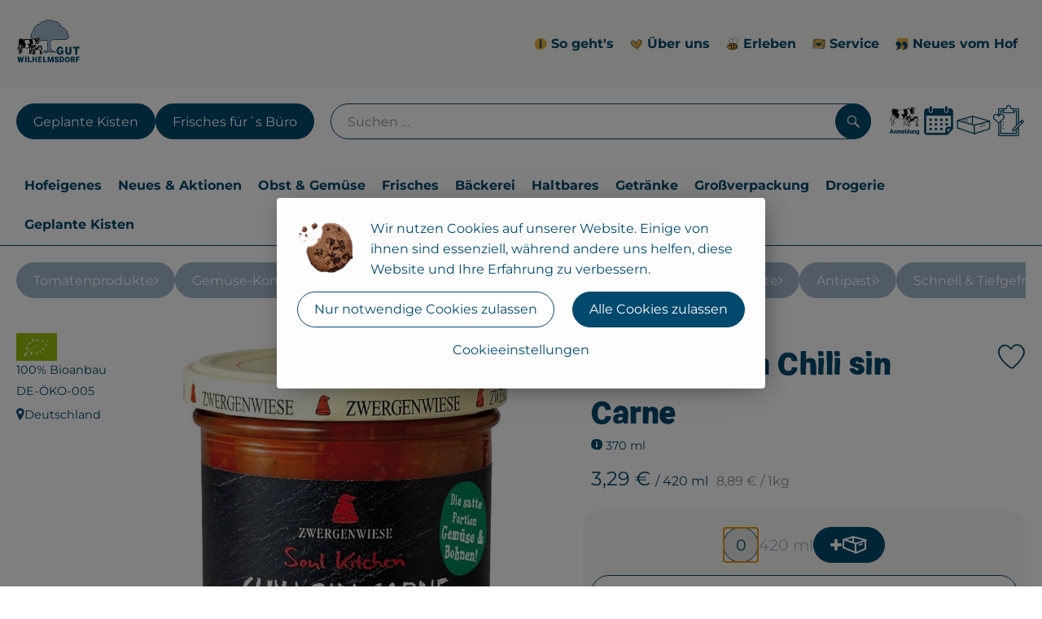

--- FILE ---
content_type: text/html; charset=UTF-8
request_url: https://www.gut-wilhelmsdorf.de/p/soul-kitchen-chili-sin-carne-36055
body_size: 29248
content:
<!DOCTYPE html><html lang="de"><head><title>Soul Kitchen Chili sin Carne - Gut Wilhelmsdorf</title><meta charset="utf8" /><meta name="viewport" content="width=device-width, initial-scale=1" /><meta name="facebook-domain-verification" content="48pqq54kzwybtk5widkxazxaba0xo" /><link rel="icon" type="image/png" href="https://www.gut-wilhelmsdorf.de/imagor/3Whq2gFYiw7rGYnvhghpskkM88aDoyk_l1ksaFdF/448x430%3A2496x1885/fit-in/0x120/filters%3Aexpire%281800451898000%29%3Aquality%2895%29/wilhelmsdorf%252Fshared%252FData%252FPersistent%252FResources%252F%252F4%252Fb%252F3%252F2%252F4b3237b0754b50d62eb0b8e52f07b2c0fd627afb" /><link rel="stylesheet" href="https://www.gut-wilhelmsdorf.de/_Resources/Static/Packages/Oekokiste.Core/Styles/App2.0.css?bust=87fa00dc" /><link href="https://www.gut-wilhelmsdorf.de/_Resources/Static/Packages/Jonnitto.PrettyEmbedHelper/Styles/Main.css?bust=e0c3c489" rel="stylesheet" type="text/css" /><link rel="stylesheet" href="https://www.gut-wilhelmsdorf.de/_Resources/Static/Packages/Oekokiste.Core/map-main.css?bust=16651b7b" /><script data-never-block>window.deferBasketEvents = true; window.pushServerPublicKey = 'BHQXXZFpDcfRztCdxGAufKORIRpeuw2xyISCSUk8zKRgwDpcYp8UFvMn4Z9fbpwnQgxkMLcggJh-dzj_LQSoMGA'; window.pushIsEnabled = false;</script><script type="module" defer src="https://www.gut-wilhelmsdorf.de/_Resources/Static/Packages/Oekokiste.Core/JS/bundle.js?bust=d5bf78aa" data-never-block></script><script data-never-block>window.basketData = undefined;</script><script data-never-block>window.translationTable = {"Oekokiste.Core:Basket:alternatives.noneFound":"Keine Tauschvorschl\u00e4ge gefunden","Oekokiste.Core:Basket:alternatives.showMore":"Neue Tauschvorschl\u00e4ge","Oekokiste.Core:Basket:buy-button.label.only-pre-ordered-products":"Jetzt vorbestellen","Oekokiste.Core:Basket:buy-button.label.order-now":"Zahlungspflichtig bestellen","Oekokiste.Core:Basket:buy-button.label.submit-changes":"\u00c4nderungen absenden","Oekokiste.Core:Basket:recipe-suggestions.button.see-recipe":"Rezept ansehen","Oekokiste.Core:Basket:recipe-suggestions.noneFound":"Keine Rezepte gefunden","Oekokiste.Core:Basket:recipe-suggestions.showMore":"Neue Rezeptvorschl\u00e4ge","Oekokiste.Core:Basket:recommendation-buttons.button.swap-articles.label":"Artikel austauschen","Oekokiste.Core:Basket:show-recipes.button":"Rezepte anzeigen","Oekokiste.Core:Basket:sum.minus-voucher":"abz\u00fcgl. Gutschein","Oekokiste.Core:DeliveryDates:calendar.events.multiple-orders":"Mehrere Bestellungen","Oekokiste.Core:DeliveryDates:calendar.events.order":"Bestellung","Oekokiste.Core:DeliveryDates:calendar.events.subscription-box":"Abokiste","Oekokiste.Core:DeliveryDates:calendar.events.tour":"Tour","Oekokiste.Core:DeliveryDates:calendar.today":"Heute","Oekokiste.Core:ErrorMessages:voucher.wrong-format":"Der Gutschein-Code wurde im falschen Format \u00fcbertragen.","Oekokiste.Core:Header:last-order-change-countdown.message.h":"Noch {timeRemaining} Std.!","Oekokiste.Core:Header:last-order-change-countdown.message.m":"Noch {timeRemaining} Min.!","Oekokiste.Core:Main:datetime.o-clock":"Uhr","Oekokiste.Core:MyAccount:accordion.field.deleteAccount.confirm":"L\u00f6schen des Kontos bitte best\u00e4tigen.","Oekokiste.Core:MyAccount:accordion.field.logindata.form.email.error.emailsNotMatching":"E-Mail Adressen stimmen nicht \u00fcberein","Oekokiste.Core:MySubscriptions:deselected-article-error-message":"Fehler beim Eintragen des Artikels oder der Gruppe. Bitte versuchen Sie es erneut.","Oekokiste.Core:MySubscriptions:deselected-article-success-message":"Vielen Dank, deine Eingabe wird gepr\u00fcft und dann deiner Liste hinzugef\u00fcgt.","Oekokiste.Core:MySubscriptions:deselected-article-wrong-input-message":"Bitte geben Sie einen g\u00fcltigen Artikel oder eine Gruppe ein.","Oekokiste.Core:ProductPage:image.alt-text":"Produktfoto zu ","Oekokiste.Core:ProductPage:price.approximately.short":"ca.","Oekokiste.Core:PushNotifications:register.client-permission-denied":"","Oekokiste.Core:PushNotifications:register.missing-public-key":"","Oekokiste.Core:SearchBar:search-results.recipes.image.alt-text":"Rezeptbild f\u00fcr ","Oekokiste.Core:SearchBar:search-results.show-less-button.label":"weniger Suchergebnisse","Oekokiste.Core:SearchBar:search-results.show-more-button.label":"weitere Suchergebnisse","Oekokiste.Core:Signup:delivery.depotSelected.which-tour-info.pickup":"Abholer","Oekokiste.Core:Signup:delivery.storageInstructions.form.storage.info.error-message.too-long":"Leider kann unser System zur Zeit nur 190 Zeichen speichern. Bitte k\u00fcrze deine Abstellnotiz.","Oekokiste.Core:Signup:gtc.errorMessage.passwordsNotMatching":"Passw\u00f6rter stimmen nicht \u00fcberein","Oekokiste.Core:Signup:payment.errorMessage.ibanInvalid":"Die IBAN ist ung\u00fcltig","Oekokiste.Core:Signup:process.step1.label":"Adresse pr\u00fcfen","Oekokiste.Core:Signup:process.step2.label":"Pers\u00f6nliche Daten","Oekokiste.Core:Signup:process.step3.label":"Zustellung","Oekokiste.Core:Signup:process.step4.label":"Bezahlung","Oekokiste.Core:Signup:process.step5.label":"AGB","Oekokiste.Core:UrlPaths:basket.url.path.label":"\/warenkorb","Oekokiste.Core:UrlPaths:myAccount.url.path.label":"\/mein-profil","Oekokiste.Core:UrlPaths:orderOverview.url.path.label":"\/bestellungen","Oekokiste.Core:YourOrders:delivery-note":"","Oekokiste.Core:YourOrders:order-state.cancelled":"Storniert","Oekokiste.Core:YourOrders:order-state.delivered":"Geliefert","Oekokiste.Core:YourOrders:order-state.done":"Abgeschlossen","Oekokiste.Core:YourOrders:order-state.open":"Offen","Oekokiste.Core:YourOrders:order-state.preparation":"In Vorbereitung","Oekokiste.Core:YourOrders:order-state.unknown":"Unbekannt","Oekokiste.Loyalty:RegioPoints:basket.regio-points":"{points} Regio Boni"}; window.locale = 'de'; window.localeForUrl = '';</script><script defer type="application/javascript" data-never-block>window.cookiePunchConfig={"consent":{"privacyPolicyUrl":"\/footer\/datenschutz.html","elementID":"klaro","noAutoLoad":false,"htmlTexts":true,"embedded":false,"groupByPurpose":false,"storageMethod":"cookie","cookieName":"cookieconsent","cookieExpiresAfterDays":120,"default":false,"mustConsent":false,"acceptAll":true,"hideDeclineAll":false,"hideLearnMore":false,"noticeAsModal":false,"disablePoweredBy":true,"additionalClass":null,"cookiePath":null,"cookieDomain":null,"contextualConsentOnly":false,"purposes":{"mediaembeds":{"name":"mediaembeds","title":"Videos","description":"Erlaubt die Einbindung von Videos."},"analytics":{"name":"analytics","title":"Analytics","description":"Tracking des Nutzerverhaltens (z.B. f\u00fcr gezieltere Werbekampagnen)."},"support":{"name":"support","title":"Kundensupport","description":"Erlaubt die Einbindung von Support-Hilfsmitteln, wie z.B. einem Chat."},"maps":{"name":"maps","title":"Kartendarstellung","description":"Externe Dienstleister*innen, die uns bei der Zahlungsabwicklung unterst\u00fctzen."},"payment":{"name":"payment","title":"Zahlungsabwicklung","description":""},"externalContent":{"name":"externalContent","title":"external content","description":"external content"}},"services":{"youtube":{"name":"youtube","title":"Youtube","description":"Erlaubt die Einbindung von Youtube-Videos.","purposes":["mediaembeds"],"contextualConsentOnly":null,"default":null,"cookies":null,"required":null,"optOut":null,"onlyOnce":null,"onInit":null,"onAccept":null,"onDecline":null},"vimeo":{"name":"vimeo","title":"Vimeo","description":"Erlaubt die Einbindung von Vimeo-Videos.","purposes":["mediaembeds"],"contextualConsentOnly":null,"default":null,"cookies":null,"required":null,"optOut":null,"onlyOnce":null,"onInit":null,"onAccept":null,"onDecline":null},"googleAnalytics4":{"name":"googleAnalytics4","title":"Google Analytics 4","description":"Tracking und Auswertung des Nutzerverhaltens per Google Analytics.","purposes":["analytics"],"contextualConsentOnly":null,"default":null,"cookies":[{"pattern":"^_ga(_.*)?","patternIsRegex":true}],"required":null,"optOut":null,"onlyOnce":null,"onInit":null,"onAccept":"window.googleAnalyticsOnAccept()","onDecline":"window.googleAnalyticsOnDecline()"},"facebookPixel":{"name":"facebookPixel","title":"Facebook Pixel","description":"Tracking und Auswertung des Nutzerverhaltens per Facebook Pixel.","purposes":["analytics"],"contextualConsentOnly":null,"default":null,"cookies":null,"required":null,"optOut":null,"onlyOnce":null,"onInit":null,"onAccept":null,"onDecline":null},"googleMaps":{"name":"googleMaps","title":"Google Maps","description":"Erlaubt die Darstellung von Google Maps.","purposes":["maps"],"contextualConsentOnly":null,"default":null,"cookies":null,"required":null,"optOut":null,"onlyOnce":null,"onInit":null,"onAccept":null,"onDecline":null},"openStreetMap":{"name":"openStreetMap","title":"Open Street Map","description":"Erlaubt die Darstellung von Open Street Map","purposes":["maps"],"contextualConsentOnly":null,"default":null,"cookies":null,"required":null,"optOut":null,"onlyOnce":null,"onInit":null,"onAccept":null,"onDecline":null}},"translations":{"acceptAll":"Alle akzeptieren","acceptSelected":"Ausgew\u00e4hlte akzeptieren","close":"Schlie\u00dfen","consentModal":{"description":"Die folgenden Einstellungen regeln, welche Cookies auf dieser Seite eingebunden werden.","title":"Datenschutzeinstellung"},"consentNotice":{"changeDescription":"Seit Ihrem letzten Besuch gab es \u00c4nderungen, bitte erneuern Sie Ihre Zustimmung.","title":"Cookie-Einstellungen","description":"Wir nutzen Cookies auf unserer Website. Einige von ihnen sind essenziell, w\u00e4hrend andere uns helfen, diese Website und Ihre Erfahrung zu verbessern. ","learnMore":"Cookieeinstellungen","testing":"Testmodus!"},"contextualConsent":{"acceptAlways":"Immer","acceptOnce":"Einmalig","description":"Cookie-Schutz: Hier verbirgt sich externer Inhalt von {title}. Soll dieser geladen werden? Dabei werden Cookies gesetzt.","descriptionEmptyStore":"Um diesem Dienst dauerhaft zustimmen zu k\u00f6nnen, m\u00fcssen Sie {title} in den {link} zustimmen.","modalLinkText":"Cookie-Einstellungen"},"decline":"Nur notwendige Cookies zulassen","ok":"Alle Cookies zulassen","poweredBy":"Realisiert mit Klaro!","privacyPolicy":{"name":"Datenschutzerkl\u00e4rung","text":"In unserer {privacyPolicy} k\u00f6nnen Sie nachlesen, was wir uns dabei gedacht haben."},"purposeItem":{"service":"Dienst","services":"Dienste"},"purposes":{"advertising":{"description":"Diese Dienste verarbeiten pers\u00f6nliche Informationen, um Ihnen personalisierte oder interessenbezogene Werbung zu zeigen.","title":"Werbung"},"functional":{"description":"Diese Dienste sind f\u00fcr die korrekte Funktion dieser Website unerl\u00e4sslich. Sie k\u00f6nnen sie hier nicht deaktivieren, da der Dienst sonst nicht richtig funktionieren w\u00fcrde.\n","title":"Dienstbereitstellung"},"marketing":{"description":"Diese Dienste verarbeiten pers\u00f6nliche Daten, um Ihnen relevante Inhalte \u00fcber Produkte, Dienstleistungen oder Themen zu zeigen, die Sie interessieren k\u00f6nnten.","title":"Marketing"},"performance":{"description":"Diese Dienste verarbeiten personenbezogene Daten, um den von dieser Website angebotenen Service zu optimieren.\n","title":"Optimierung der Leistung"}},"save":"Speichern","service":{"disableAll":{"description":"Mit diesem Schalter k\u00f6nnen Sie alle Dienste aktivieren oder deaktivieren.","title":"Alle Dienste aktivieren oder deaktivieren"},"optOut":{"description":"Diese Dienste werden standardm\u00e4\u00dfig geladen (Sie k\u00f6nnen sich jedoch abmelden)","title":"(Opt-out)"},"purpose":"Zweck","purposes":"Zwecke","required":{"description":"Dieser Service ist immer erforderlich","title":"(immer erforderlich)"}}}}};</script><script defer type="application/javascript" src="/_Resources/Static/Packages/Sandstorm.CookiePunch/build/cookiepunch.nocss.js?bust=17c044dc" data-never-block></script><script async data-src="https://www.googletagmanager.com/gtag/js?id=G-DM1M9XH7FY " data-type="text/javascript" type="text/plain" data-name="googleAnalytics4"></script><script data-type="text/javascript" data-src="/_Resources/Static/Packages/Oekokiste.Core/JavaScript/GoogleAnalytics4.js?bust=318c564b" id="ga4-script-tag" data-accountkey="G-DM1M9XH7FY " type="text/plain" data-name="googleAnalytics4"></script><script type="text/javascript" data-never-block src="/_Resources/Static/Packages/Oekokiste.Core/JavaScript/GoogleAnalytics4CallbackFunctions.js?bust=b6706231"></script><script type="text/javascript" data-never-block src="/_Resources/Static/Packages/Oekokiste.Core/JavaScript/GoogleTagManagerCallbackFunctions.js?bust=9149ddcf"></script><script data-type="text/javascript" data-src="/_Resources/Static/Packages/Oekokiste.Core/JavaScript/FacebookPixel.js?bust=5cd98f86" id="fbp-script-tag" data-accountkey="480247438253526" type="text/plain" data-name="facebookPixel"></script><script src="https://www.gut-wilhelmsdorf.de/_Resources/Static/Packages/Jonnitto.PrettyEmbedHelper/Scripts/Main.js?bust=276ba02d" deferred data-never-block></script><meta property="og:title" content="Soul Kitchen Chili sin Carne" /><meta name="description" content="370 ml" /><meta property="og:description" content="370 ml" /><meta property="og:image" content="https://www.gut-wilhelmsdorf.de/imagor/llqVzVSrsHc63GIs7TqEHRjlAbcJYSakFtgQ3K2X/fit-in/300x0/filters%3Aquality%2895%29/https%253A%252F%252Foekobox-online.eu%252Fv3%252Fshop%252Fwilhelmsdorf%252Fapi%252Fpx%252Fbt%252F36055%253Fbs.fit%253D0%2526bs.w%253D1200%2526h%253Dccbb1db8" /></head><body x-data="authentication()" x-ref="bodyTag" data-currency="€" @update-user-details.window="updateUserDetails()" class><div x-data="deliveryDates"><a data-testid="skipLink" href="#mainContent" class="skip-link sr-only sr-only--focusable" x-transition>Zum Hauptinhalt springen</a>        <div x-cloak x-show="changeSelectedOrderIsLoading" class="delivery-dates__loading__wrapper full-page-backdrop">
            <i class="oeko-icon-Tauschen icon--spinner-spin" aria-hidden="true"></i>
        </div>
        <span aria-live="polite" class="sr-only" x-text="changeSelectedOrderIsLoading ? 'Liefertermin wird geändert...' : ''"></span>        <dialog
            x-ref="conflictModal"
            class="modal delivery-dates__conflict-modal"
            aria-label="Dialog: Konflikt ist aufgetreten"
        >
            <div class="modal__header">
                <h2 class="modal__title">
                    Änderungen im Warenkorb
                </h2>
            </div>
            <div class="modal__body">
                <p>Hey, du hast Änderungen im Warenkorb für den <strong x-text="$getDateFormatted($store.deliveryDates.currentDeliveryTour?.date, 'short')"></strong> noch nicht abgesendet.</p>
                <p>Bitte entscheide bevor du in den neuen Termin <strong x-text="$getDateFormatted(newTourCandidate?.date, 'short')"></strong> wechselst, was du tun möchtest:</p>
                <div class="delivery-dates__conflict-modal__options">
                    <button
                        class="button"
                        x-on:click="transferAndSwitch(['modalButton'])"
                        :disabled="conflictModalButtonPressed !== null"
                    >
                        Mitnehmen
                        <i x-cloak x-show="conflictModalButtonPressed === 'transferAndSwitch'" class="oeko-icon-Tauschen icon--spinner-spin" aria-hidden="true"></i>
                    </button>
                    <span aria-live="polite" class="sr-only" x-text="conflictModalButtonPressed === 'transferAndSwitch' ? 'Änderungen am Warenkorb werden mitgenommen...' : ''"></span>

                    <button
                        class="button"
                        x-on:click="discardAndSwitch"
                        :disabled="conflictModalButtonPressed !== null"
                    >
                        Verwerfen
                        <i x-cloak x-show="conflictModalButtonPressed === 'discardAndSwitch'" class="oeko-icon-Tauschen icon--spinner-spin" aria-hidden="true"></i>
                    </button>
                    <span aria-live="polite" class="sr-only" x-text="conflictModalButtonPressed === 'discardAndSwitch' ? 'Änderungen am Warenkorb werden verworfen...' : ''"></span>

                    <button
                        class="button"
                        x-on:click="submitAndSwitch"
                        :disabled="conflictModalButtonPressed !== null"
                    >
                        Abschicken
                        <i x-cloak x-show="conflictModalButtonPressed === 'submitAndSwitch'" class="oeko-icon-Tauschen icon--spinner-spin" aria-hidden="true"></i>
                    </button>
                    <span aria-live="polite" class="sr-only" x-text="conflictModalButtonPressed === 'submitAndSwitch' ? 'Änderungen am Warenkorb werden abgeschickt...' : ''"></span>

                    <button
                        class="button button--type-inverted"
                        x-on:click="abortAndShowBasket"
                        :disabled="conflictModalButtonPressed !== null"
                    >
                        Warenkorb anschauen
                    </button>

                    <button
                        class="button button--type-inverted"
                        x-on:click="abortAndStay"
                        :disabled="conflictModalButtonPressed !== null"
                    >
                        Liefertermin nicht wechseln
                    </button>
                </div>
                <div class="form__error-message" x-show="$store.basket.submitErrorMessage" x-text="$store.basket.submitErrorMessage"></div>
                <!--<label>
                    <input type="checkbox" x-ref="rememberDecision"/>
                    Diese Entscheidung merken und in Zukunft nicht mehr fragen
                </label>-->
                <p>Zur Erinnerung:</p>
                <ul>
                    <li>Du kannst die Bestellung bis zum Bestellschluss immer wieder ändern!</li>
                    <!-- TODO: <li>Diese Einstellung kannst du unter "Meine Einstellungen" zurüclsetzen.</li> -->
                </ul>

                <!-- TODO: Show hint if orderLimit is not fullfilled and show last possible order time
                <p>
                    <sup>*</sup> Hinweis: Diese Bestellung liegt unter dem Mindestbestellwert.<br />
                    Du musst also möglicherweise bis zum  <span x-text="$getDateTimeFormatted(newTourCandidate.lastOrderChange, 'long')"></span> noch etwas hinzubestellen!
                </p>
                -->
            </div>
        </dialog><dialog x-ref="checkAvailabilityModal" class="modal" aria-label="Dialog: Artikel nicht verfügbar">
    <div class="modal__header">
        <h2 class="modal__title">Artikel nicht verfügbar</h2>
    </div>
    <div class="modal__body">
        <p>
            Folgende Artikel konnten leider nicht mitgenommen werden, da sie zum <strong x-text="$getDateFormatted($store.deliveryDates.currentDeliveryTour?.date)"></strong> nicht verfügbar sind .
        </p>
        <ul class="delivery-dates__item-list">
            <template x-for="product in nonTransferableProducts">
                <li
                    class="delivery-dates__item-list__item"
                    role="listitem"
                    x-bind:data-testid="product.id"
                    x-bind:aria-label="() => product.information.name . ' nicht für neues Lieferdatum verfügbar'"
                >
                    <div class="delivery-dates__item">
                        <div class="delivery-dates__item-image">
                            <img x-bind:src="product.information.imageUrl" x-bind:alt="product.information.name" />
                        </div>
                        <div class="delivery-dates__item-meta">
                            <div class="delivery-dates__item-title-and-price">
                                <h5 class="delivery-dates__item-title" x-text="product.information.name"></h5>
                                <span x-text="$getNumberFormatted(product.amount)"></span> à <span x-text="product.unit.unit"></span> × <span x-text="$getPriceFormatted(product.price)"></span> = <strong class="delivery-dates__item-price" x-text="$getPriceFormatted($getPrice(product))"></strong>
                            </div>
                        </div>
                    </div>
                </li>
            </template>
        </ul>
    </div>
    <form method="dialog" class="modal__footer">
        <button type="submit" class="button" @click="closeCheckAvailabilityModal()">Ok</button>
    </form>
</dialog>        <dialog
            x-ref="selectedTourModal"
            class="modal delivery-dates__select-tour-modal"
            aria-label="Dialog: Tour auswählen"
        >
            <div class="modal__header">
                <h2 class="modal__title">
                    <span
                        x-show="$store.deliveryDates.clickedTour?.address"
                        x-text="$store.deliveryDates.clickedTour?.address + ' am ' + $getDateFormatted($store.deliveryDates.clickedTour?.date)"
                    ></span>
                    <span
                        x-cloak
                        x-show="!$store.deliveryDates.clickedTour?.address"
                        x-text="$store.deliveryDates.clickedTour?.label + ' am ' + $getDateFormatted($store.deliveryDates.clickedTour?.date)"
                    ></span>
                </h2>
            </div>
            <div class="modal__body">
                <p x-cloak x-show="$deliveryDateWasMoved($store.deliveryDates.clickedTour)" class="text--important">
                    Ursprünglicher Liefertag: <strong x-text="$getDateFormatted($store.deliveryDates.clickedTour?.isReplacementFor, 'short')"></strong>
                </p>
                <p x-cloak x-show="$store.deliveryDates.clickedTour?.lastOrderChang" class="text--important">
                    Bestellschluss ist <strong x-text="$getDateTimeFormatted($store.deliveryDates.clickedTour?.lastOrderChange, 'short')"></strong>.
                </p>
                <div>
                    <span class="delivery-dates__select-tour-modal__label">Lieferkosten:</span>
                    <span x-text="$getPriceFormatted($store.deliveryDates.clickedTour?.deliveryCost)"></span>
                    <span x-show="$store.deliveryDates.clickedTour?.alwaysApplyDeliveryCost === false">
                        (ab <span x-text="$getPriceFormatted($store.deliveryDates.clickedTour?.noDeliveryCostThreshold)"></span> Bestellwert keine Liefergebühren)
                    </span>
                </div>
                <div x-show="$store.deliveryDates.clickedTour?.orders.length > 0">
                    <span class="delivery-dates__select-tour-modal__label">Bestellungen:</span>
                    <template x-for="order in $store.deliveryDates.clickedTour?.orders">
                        <div :data-testid="order.id" x-show="order.state !== 'Cancelled'" class="delivery-dates__select-tour-modal__order-exists__item">
                            <div>
                                <div x-show="order.id === -1">
                                    Es ist eine Abokiste zur Lieferung geplant.
                                </div>
                                <div x-show="order.id !== -1">
                                    <strong x-text="'#' + order.id"></strong> mit
                                    <span x-text="order.itemCount"></span>  Positionen über 
                                    <strong x-text="$getPriceFormatted(order.billingSum)"></strong><br />
                                    Lieferadresse: <strong x-text="order.address"></strong>
                                </div>
                                <span class="delivery-dates__select-tour-modal__order-not-changable-hint" x-show="!order.isChangeable">Diese Bestellung kann nicht geändert werden!</span>
                            </div>
                            <button
                                autofocus
                                :disabled="$isSelectedOrder($store.deliveryDates.clickedTour, order)"
                                x-show="!isBeforeToday($store.deliveryDates.clickedTour) && order.isChangeable"
                                class="button button--size-small button--select-tour"
                                aria-label=Auswählen
                                x-on:click="() => handleConfirmSelectTourModal($store.deliveryDates.clickedTour, order)">
                                Auswählen
                            </button>
                            <button
                                x-show="isBeforeToday($store.deliveryDates.clickedTour) || !order.isChangeable"
                                autofocus
                                class="button button--size-small button--type-inverted"
                                x-on:click="() => handleChangeToOrderHistory(order.id)">
                                Zur Bestellhistorie
                            </button>
                        </div>
                    </template>
                </div>
            </div>
            <div class="modal__footer">
                <button class="button button--type-inverted" x-on:click="handleCloseSelectTourModal()">
                    Schließen
                </button>
                <button
                    autofocus
                    :disabled="$isSelectedTour($store.deliveryDates.clickedTour) || isBeforeToday($store.deliveryDates.clickedTour)"
                    x-show="$store.deliveryDates.clickedTour?.orders.length === 0 || $store.deliveryDates.clickedTour?.orders.filter(order => order.state !== 'Cancelled').length === 0"
                    class="button"
                    x-on:click="() => handleConfirmSelectTourModal($store.deliveryDates.clickedTour, null)">
                    Auswählen
                </button>
            </div>
        </dialog>    <div
        x-data="miniBasket(false, 0, false)"
        class="mini-basket"
        :class="{ 'mini-basket--is-open': miniBasketIsOpen, 'mini-basket--is-loaded': !basketIsLoading }"
        x-trap="miniBasketIsOpen"
        @toggle-mini-basket.window="toggleMiniBasket()"
        @click.outside="closeMiniBasket(event)"
    >
            <dialog x-ref="cancelOrderModal" class="modal" aria-label="Dialog: Bestellung wirklich stornieren?">
        <div class="modal__header">
            <h2 class="modal__title">Bestellung wirklich stornieren?</h2>
        </div>
        <div class="modal__body" x-cloak x-show="$store.deliveryDates.currentOrder?.id === -1 || basketContainsSubscriptions()">
            Hinweis: Wenn du diese Bestellung stornierst,<br />wird eine Lieferpause für die betroffenen Abokisten/Abo Artikel erstellt.
        </div>
        <div class="modal__footer">
            <button
                type="button"
                class="button button--type-very-important"
                x-on:click="onCancelOrder"
                x-cloak
            >
                Ja, Bestellung stornieren
                <i x-show="$store.basket.isCancelling" class="oeko-icon-Tauschen icon--spinner-spin" aria-hidden="true"></i>
            </button>
            <span aria-live="polite" class="sr-only" x-text="$store.basket.isCancelling ? 'Bestellung wird storniert...' : ''"></span>

            <form method="dialog">
                <button class="button" type="submit" x-on:click="resetOrder">
                Nein, Bestellung nicht stornieren
                </button>
            </form>
        </div>
    </dialog>
            <header class="mini-basket__header">
        <div class="mini-basket__header-icon shop-menu__item shop-menu__item--basket">
        <img x-show="$store.basket.productCount === 0" src='https://www.gut-wilhelmsdorf.de/imagor/nENuYXLV0F2CRfPkwUfMfc9HCGnHP-pbk4GlciZl/56x73%3A1284x1302/fit-in/0x80/filters%3Aexpire%281800451898000%29%3Aquality%2895%29/wilhelmsdorf%252Fshared%252FData%252FPersistent%252FResources%252F%252Fc%252F8%252F9%252Fc%252Fc89c8275b66f926e5a4d81c5450b14705bc13a20' alt='Zum Warenkorb' class='shop-menu__item__icon' /><img x-cloak x-show="$store.basket.productCount > 0" src='https://www.gut-wilhelmsdorf.de/imagor/Tx5cnn-KCDVXY5PWeKuR5ns8_fSYO5kV7vHhGPjo/52x36%3A1277x1261/fit-in/0x80/filters%3Aexpire%281800451898000%29%3Aquality%2895%29/wilhelmsdorf%252Fshared%252FData%252FPersistent%252FResources%252F%252F1%252F3%252F9%252F3%252F1393e32313b354a3eeac68f70a68820f4006524b' alt='Zum Warenkorb' class='shop-menu__item__icon' />
            <span class="shop-menu__item-counter" x-cloak x-show="$store.basket.productCount > 0"><span x-text="$store.basket.productCount"></span></span>
        </div>
        <h3 class="mini-basket__header-headline">
           Warenkorbvorschau
        </h3>
        <div class="mini-basket__header-order-note" x-cloak x-show="$store.user.isSignedIn && $store.deliveryDates.currentDeliveryTour">
            
                    Deine Bestellung <template x-if="$store.deliveryDates.currentOrder && $store.deliveryDates.currentOrder.id > 0"><strong data-testid="current-order-id" x-text="'#' + $store.deliveryDates.currentOrder.id"></strong></template> zum <strong x-text="$getDateFormatted($store.deliveryDates.currentDeliveryTour?.date, 'long')"></strong><br />Bis zum <strong x-text="$getDateTimeFormatted($store.deliveryDates.currentDeliveryTour?.lastOrderChange, 'long')"></strong> änderbar!
                
        </div>
        <div class="mini-basket__header-order-note" x-cloak x-show="!$store.user.isSignedIn">
            <a href="/login">Bitte Einloggen und Lieferdatum auswählen</a>
        </div>
        <div class="mini-basket__header-order-note" x-cloak x-show="$store.user.isSignedIn && !$store.deliveryDates.currentDeliveryTour">
            Scheinbar gab es ein Problem beim Laden der Liefertermine.
            <a href=/lieferdatum class="button button--size-small">Bitte Lieferdatum auswählen</a>
        </div>
        <div class="mini-basket__alcohol-note" x-cloak x-show="basketContainsProductsWithAlcohol()">
            
                    Es befinden sich Artikel mit Alkohol im Warenkorb. Die Lieferung darf nicht an Minderjährige erfolgen. Unser Fahrer wird dies bei der Auslieferung überprüfen.
                
        </div>
            <button class="mini-basket__header-close button button--square button--type-very-important-inverted" x-on:click="toggleMiniBasket()" aria-labelledby="close-mini-basket" x-show="miniBasketIsOpen">
        <i class="oeko-icon-close"></i>
        <span id="close-mini-basket" hidden>Warenkorbvorschau schließen</span>
    </button>
    </header>
        <div class="mini-basket__items" x-show="miniBasketIsOpen">
            <div class="basket__loading-indicator" x-cloak x-show="basketIsLoading">
                <i class="oeko-icon-Tauschen icon--spinner-spin" aria-hidden="true"></i>
            </div>
            <span aria-live="polite" class="sr-only" x-text="basketIsLoading ? 'Warenkorb wird geladen...' : ''"></span>
                <div class="mini-basket__empty" x-cloak x-show="showBasketIsEmptyMessage">
        <i class="oeko-icon-Box-traurig"></i>
    </div>
    <ul>
        <template x-for="voucher in $store.basket.vouchers" :key="voucher.model.id">
            <li
                x-bind:data-product-id="voucher.model.id"
                class="mini-basket__item mini-basket__item--Voucher"
                role="listitem"
                class="mini-basket__item--voucher"
            >
                <div class="mini-basket__item__tile">
                    <div :data-testid="'basketItemTitle-' + voucher.model.id" class="mini-basket__item-title">
                        <span x-text="getVoucherLabel(voucher)"></span>
                    </div>
                    <div x-cloak x-show="voucher.isPartOfExistingOrder" class="mini-basket__item-icon">
                        <i class="oeko-icon-Haken"></i>
                    </div>
                    <a x-class="mini-basket__item-image">
                        <img x-bind:src="voucher.imageUrl" x-bind:alt="$translate('Oekokiste.Core:ProductPage:image.alt-text') + getVoucherLabel(voucher)" loading="lazy" />
                    </a>
                    <div class="mini-basket__item-meta">
                        <div class="mini-basket__item-details">
                            <strong class="mini-basket__item-price" x-text="$getPriceFormatted(getSingleVoucherValue(voucher))"></strong>
                        </div>
                        <template x-if="voucher.model.type === 'PercentualVoucher'">
                            <div class="mini-basket__item-note">
                                <span>Der endgültige Rabatt wird nach dem Packen deiner Kiste anhand des tatsächlichen Rechnungsbetrags berechnet.</span>
                            </div>
                        </template>
                    </div>
                </div>
            </li>
        </template>
        <template x-for="(bucket, date) in sortedProducts" :key="date">
            <li>
                <h5 class="mini-basket__items-headline" x-show="date !== ''">
                    <span>
                        Deine Bestellung für <span x-text="$getDateFormatted(date, 'long')"></span>:
                    </span>
                </h5>
                <ul>
                    <template x-for="product in bucket.products" :key="product.idInBasket">
                        <li
                            x-bind:data-product-id="product.id"
                            class="mini-basket__item"
                            role="listitem"
                            :class="getClass(product)"
                            x-data="product($data.product.information, $data.product.information.discount)"
                        >
                            <div class="mini-basket__item__tile" x-bind:class="productHasInsufficientRemainingItems() ? 'mini-basket__item--insufficient-remaining-items-border' : ''">
                                    <a :data-testid="'basketItemTitle-' + product.id" x-bind:href="getProductUrl(product)" class="mini-basket__item-title">
        <span x-html="getTitle(product)"></span>
        <span
            x-show="product.information.productType !== 'Recipe'"
            class="sr-only"
            x-text="', ' + product.amount + ' '"></span>
        <span
            x-cloak x-show="product.information.productType !== 'Recipe' && product.unit.unit.includes('g') && !product.unit.unit.includes('kg')" class="sr-only">×</span>
        <span
            x-show="product.information.productType !== 'Recipe'"
            class="sr-only"
            x-text="' ' + product.unit.unit + ' im Warenkorb für insgesamt ' + $getPriceFormatted(getPrice(product))"
        ></span>
    </a>
                                    <div x-cloak x-show="getIconClass(product)" class="mini-basket__item-icon">
        <i :class="getIconClass(product)"></i>
    </div>
                                    <a x-bind:href="product.information.url" class="mini-basket__item-image" :class="product.information.productType === 'Recipe' ? 'mini-basket__item-image--recipe' : ''">
        <img x-bind:src="product.information.imageUrl" x-bind:alt="$translate('Oekokiste.Core:ProductPage:image.alt-text') + product.information.name" loading="lazy" />
    </a>
                                <div class="mini-basket__item-meta">
                                    <span class="mini-basket__item__duplicate-label" x-show="productHasDuplicatesInBasket(product)">Doppelt</span>
                                        <template x-if="product.information.productType !== 'Voucher' && product.information.productType !== 'Recipe'">
        <div class="mini-basket__item-details" x-show="product.amount > 0">
            <span aria-label="Menge" x-text="$getNumberFormatted(product.amount)"></span>
            <span x-cloak x-show="product.unit.unit.includes('g') && !product.unit.unit.includes('kg')">×</span>
            <span aria-label="Einheit" x-text="product.unit.unit"></span>
            <span>=</span>
            <strong class="mini-basket__item-price" x-text="$getPriceFormatted(getPrice(product))"></strong>
            <span class="mini-basket__item-discount" aria-label="Rabatt von:" x-cloak x-show="product.discount > 0" x-text="'-' + product.discount + '%'"></span>
        </div>
        <small x-show="getPrice(product) > 0">(inkl. <span x-text='product.information.vat'></span>% MwSt.)</small>
    </template>
    <template x-if="product.information.productType === 'Recipe'">
        <div class="mini-basket__item-details" x-show="product.amount > 0 && product.information.productType === 'Recipe'">
            <div class="mini-basket__item-details" x-show="product.information.productType === 'Recipe'">
                <span x-text="product.amount + ' Portionen'"></span>
            </div>
        </div>
    </template>
    <!-- <deprecated> {@see \Oekokiste\Core\Domain\Projection\Basket\Events\UpstreamOrderUpdateBasketEvent::fromArray} -->
    <template x-if="product.information.productType === 'Voucher'">
        <div class="mini-basket__item-details">
            <span class="mini-basket__item-price" x-text="$getPriceFormatted(getSingleVoucherValue(product))"></span>
        </div>
    </template>
    <!-- </deprecated> -->
    <template x-if="product.repeatXWeeks">
        <div class="mini-basket__item-subscription">
            <i class="oeko-icon-Tauschen"></i>
            <div>
                Im Abo <span x-text="$getLabelForSubscriptionValue(product.repeatXWeeks, [{&quot;value&quot;:&quot;0&quot;,&quot;label&quot;:&quot;Artikel einmalig liefern&quot;},{&quot;value&quot;:&quot;1&quot;,&quot;label&quot;:&quot;w\u00f6chentlich liefern&quot;},{&quot;value&quot;:&quot;2&quot;,&quot;label&quot;:&quot;alle 2 Wochen liefern&quot;},{&quot;value&quot;:&quot;3&quot;,&quot;label&quot;:&quot;alle 3 Wochen liefern&quot;},{&quot;value&quot;:&quot;4&quot;,&quot;label&quot;:&quot;alle 4 Wochen liefern&quot;},{&quot;value&quot;:&quot;6&quot;,&quot;label&quot;:&quot;alle 6 Wochen liefern&quot;},{&quot;value&quot;:&quot;8&quot;,&quot;label&quot;:&quot;alle 8 Wochen liefern&quot;}])"></span> <br />
                <!-- <span>ab Freitag 14.03.2021 (TODO)</span> -->
            </div>
        </div>
    </template>
    <template x-if="product.note">
        <div class="mini-basket__item-note">
            <span x-text="product.note"></span>
        </div>
    </template>

                                    <template x-if="getTourLimitDateForProduct(product)">
                                        <div class="mini-basket__item-order-period">
                                            Vorgezogener Bestellschluss: <span x-text="$getDateTimeFormatted(getTourLimitDateForProduct(product))"></span>
                                        </div>
                                    </template>
                                    <template x-if="!product.information.isProtected && !product.isChangeable && product.amount > 0">
                                        <div class="mini-basket__item-order-period mini-basket__item-exceeded-order-period">
                                            Bestellschluss bereits überschritten
                                        </div>
                                    </template>
                                    <div x-cloak x-show="product.isRemoved" class="mini-basket__item-item-removed-note">
                                        Artikel wird bei Absenden aus bestehender Bestellung entfernt
                                    </div>
                                    <div
                                        x-cloak
                                        x-show="productHasInsufficientRemainingItems()"
                                        class="mini-basket__item-insufficient-items-remaining-note"
                                    >
                                        Von diesem Artikel gibt es leider nur noch <span x-text="product.information.remainingItems * product.unit.factor"></span> <span x-text="product.unit.unit"></span>.
                                    </div>
                                </div>
                                <div x-cloak x-show="canEditProduct(product)" class="mini-basket__item-actions">
                                    <select
                                        x-cloak
                                        x-show="product.information.units.length > 1"
                                        title="Einheit"
                                        x-on:change="changeUnit(event, product)"
                                    >
                                        <template x-for="unit in product.information.units">
                                            <option :value="unit.name" :selected="product.unit.unitId === unit.unitId" x-text="unit.name"></option>
                                        </template>
                                    </select>
                                    <button data-testid="button-decrease" class="button button--square button--type-inverted button--size-small" x-bind:class="productHasInsufficientRemainingItems() ? 'mini-basket__item--insufficient-remaining-items-decrease-button' : ''" x-on:click="decreaseSelectedAmount(product)">
                                        <i class="oeko-icon-minus"></i>
                                        <span class="sr-only">Anzahl reduzieren</span>
                                    </button>
                                    <button data-testid="button-increase" class="button button--square button--size-small" x-on:click="increaseSelectedAmount(product)">
                                        <i class="oeko-icon-plus"></i>
                                        <span class="sr-only">Anzahl erhöhen</span>
                                    </button>
                                </div>
                                <div x-cloak x-show="canEditProduct(product)">
                                    <span aria-live="polite" class="sr-only" x-text="product.amount + ' ' + product.unit.unit + ' im Warenkorb für insgesamt ' + $getPriceFormatted(getPrice(product))"></span>
                                </div>
                                <div class="bulk-indicator bulk-indicator--mini" x-show="product.information.bulkPrice">
                                    <template x-if="!bulkAmountReached()">
                                        <span class="bulk-indicator__text">
                                            <span class="bold" x-text="'Noch ' + $missingToNextBulk(productInBasket?.information, productInBasket?.amount, productInBasket?.unit?.factor, productInBasket?.itemType)"></span>
                                            <span class="bold" x-cloak x-show="productInBasket?.unit?.unit.includes('g') && !productInBasket?.unit?.unit.includes('kg')">×</span>
                                            <span class="bold" x-text="productInBasket?.unit?.unit"></span>
                                            dann nur
                                            <span class="bold" x-html="bulkPriceFormatted"></span>
                                        </span>
                                    </template>
                                    <template x-if="bulkAmountReached()">
                                        <span class="bulk-indicator__text">
                                            <span class="bold">Jippie!</span> Jetzt gilt der Sparpreis: 
                                            <span class="bold" x-html="bulkPriceFormatted"></span>
                                        </span>
                                    </template>
                                </div>
                                <template x-if="product.information.bulkPrice">
                                    <span aria-live="polite" class="sr-only" x-html="bulkAmountReached() ? 'Jetzt gilt der Sparpreis:  ' + bulkPriceFormattedWithoutUnit + ' pro ' + productInBasket?.information.baseUnit : 'Noch ' + $missingToNextBulk(productInBasket?.information, productInBasket?.amount, productInBasket?.unit?.factor, productInBasket?.itemType)"></span>
                                    <span aria-live="polite" class="sr-only" x-cloak x-show="productInBasket?.unit?.unit.includes('g') && !productInBasket?.unit?.unit.includes('kg')">×</span>
                                    <span aria-live="polite" class="sr-only" x-html="productInBasket?.unit?.unit + ' dann nur ' + bulkPriceFormattedWithoutUnit + ' pro ' + productInBasket?.information.baseUnit"></span>
                                </template>
                                <div x-cloak x-show="product.isRemoved" class="mini-basket__item-undo">
                                    <button
                                        class="button button--type-inverted button--size-small"
                                        x-on:click="undoRemoveProduct(product, event)"
                                    >
                                        Rückgängig
                                        <span class="sr-only">(Löschen rückgängig machen)</span>
                                    </button>
                                </div>
                                <button
                                    x-cloak
                                    x-show="canDeleteProduct(product)"
                                    class="mini-basket__item-remove button button--square button--type-grey"
                                    x-bind:class="productHasInsufficientRemainingItems() ? 'mini-basket__item--insufficient-remaining-items-delete-button' : ''"
                                    x-on:click="removeProductFromBasket(product, event)"
                                >
                                    <i class="oeko-icon-trash"></i>
                                    <span class="sr-only">Artikel aus Warenkorb entfernen</span>
                                </button>

                            </div>
                            <template x-if="showAlternativesAndRecipeButtons(product)">
                                
                            </template>
                        </li>
                    </template>
                </ul>
            </li>
        </template>
    </ul>
        </div>
        <footer class="mini-basket__footer" x-show="miniBasketIsOpen">
            <div class="mini-basket__footer-inner" x-cloak x-show="basketIsEmpty()">
                    <div class="mini-basket__footer-empty-note" x-cloak x-show="showBasketIsEmptyMessage">
        <strong>Hier passt noch ganz viel rein!</strong>
        <p>
            Es sieht so aus, als hättest Du noch nichts<br />zu Deinem Warenkorb hinzugefügt.
        </p>
        <a href="/" class="button">Jetzt einkaufen</a>
    </div>
            </div>
            <div class="mini-basket__footer-inner" x-cloak x-show="!basketIsEmpty()">
                    <table class="mini-basket__sum-table" x-cloak x-show="basketContainsOnlyPreOrderProducts() == false">
        <tbody>
        <tr x-cloak x-show="!$store.basket.minOrderValue?.isReached && $store.user.isSignedIn">
            <td colspan="2" class="mini-basket__min-value-note">
                    <span x-cloak x-show="!$store.basket.minOrderValue?.overwritingPackStation">
        
                    Mindestbestellwert von <strong x-text="$getPriceFormatted($store.basket.minOrderValue?.minOrderValue)"></strong> noch nicht erreicht
                
    </span>
    <span x-cloak x-show="$store.basket.minOrderValue?.overwritingPackStation">
        
                    Mindestbestellwert von <strong x-text="$getPriceFormatted($store.basket.minOrderValue?.minOrderValue)"></strong> oder <strong x-text="$getPriceFormatted($store.basket.minOrderValue?.overwritingPackStation?.minOrderValue)"></strong> an <span x-text="$store.basket.minOrderValue?.overwritingPackStation?.name"></span> noch nicht erreicht
                
    </span>
            </td>
        </tr>
        <tr x-cloak x-show="$store.basket.minOrderValue?.packStations.length > 0 && $store.user.isSignedIn">
            <td colspan="2">
                    <div class="mini-basket__min-value-packstation-note">
        <template x-for="packStation in packStationsWithUnreachedMinOrderValue">
            <span :data-testid="packStation.name">
                
                    Mindestbestellwert von <strong x-text="$getPriceFormatted(packStation.minOrderValue)"></strong> an <span x-text="packStation.name"></span> noch nicht erreicht
                
            </span>
        </template>
    </div>
            </td>
        </tr>
        <tr>
            <td><strong>Gesamtsumme</strong></td>
            <td><strong x-text="$getPriceFormatted(getSum())"></strong></td>
        </tr>
        </tbody>
    </table>
                <a href="/warenkorb" class="button" data-testid="to-basket-button" >Zum Warenkorb</a>
            </div>
        </footer>
    </div><header class="shop-header" x-data="header" x-ref="header" x-on:scroll.window="handleWindowScroll()" aria-label="Shop Header"><div x-cloak x-show="$store.user.isSignedIn &amp;&amp; $store.deliveryDates.currentOrder &amp;&amp; $store.deliveryDates.currentOrder.id !== 0 &amp;&amp; $store.basket.hasOpenChanges" class="shop-header__open-changes"><strong>Achtung: </strong> Du hast noch offene Änderungen in deinem <a href=/warenkorb>Warenkorb</a>. Vergiss nicht, deine Änderungen abzusenden!  🥕</div><a href="/sendungsstatus" x-data="deliveryStatus" x-cloak x-show="$store.deliveryStatus.deliveryState &gt; 0" class="shop-header__delivery-status"><div class="shop-header__delivery-status__container container"><div class="shop-header__delivery-status__content"><p class="shop-header__delivery-status__description">Deine Kiste ist auf dem Weg zu dir.<br />Schau dir hier den Sendungsstatus an.</p><i class="oeko-icon-Truck shop-header__delivery-status__icon"></i></div></div></a><div class="shop-header__secondary"><div class="shop-header__content container"><a class="shop-header__logo" href="/" title="Zur Startseite"><img src="https://www.gut-wilhelmsdorf.de/imagor/TYXgulhcJKoLbYh4fTJDrW7NfsRD5iGUfpjnwxlj/457x369%3A2465x1897/fit-in/0x120/filters%3Aexpire%281800451898000%29%3Aquality%2895%29/wilhelmsdorf%252Fshared%252FData%252FPersistent%252FResources%252F%252F4%252Fb%252F3%252F2%252F4b3237b0754b50d62eb0b8e52f07b2c0fd627afb" alt="Logo von Gut Wilhelmsdorf" /></a><nav class="neos-menu" aria-label="Metamenü"><ul class='main-menu__items main-menu__items--level-1'><li>
            <a
                class='main-menu__item  main-menu__item--has-children'
                href='/so-gehts/unser-shop.html'
                x-on:click='closeMenu($event)'
            >
                <img src='/_Resources/Persistent/7/6/a/d/76ad97af87d3be2f5a1087b94257108758d8fb56/So%20geht%27s.png' alt='So geht's' class='main-menu__item-icon' aria-hidden='true' /> <img src='/_Resources/Persistent/7/6/a/d/76ad97af87d3be2f5a1087b94257108758d8fb56/So%20geht%27s.png' alt='So geht's' class='main-menu__item-icon main-menu__item-icon--mobile' aria-hidden='true' /> So geht's <div class='main-menu__item-arrow' x-on:click='openSecondLevel($event)'>
                <i class='oeko-icon-angle-down'></i>
            </div>
            </a>
        <ul class='main-menu__items main-menu__items--level-2'><li class="main-menu__back-entry">
                <a class='main-menu__item' x-on:click='backToLevel1($event)' href='#'>
                    <i class='oeko-icon-angle-left'></i> <span>Zurück zu So geht's</span>
                </a></li><li>
            <a
                class='main-menu__item  '
                href='/so-gehts/unser-shop.html'
                x-on:click='closeMenu($event)'
            >
                  Unser Shop <div class='main-menu__item-arrow' x-on:click='openSecondLevel($event)'>
                <i class='oeko-icon-angle-down'></i>
            </div>
            </a>
        </li><li>
            <a
                class='main-menu__item  '
                href='/so-gehts/so-bestellt-ihr.html'
                x-on:click='closeMenu($event)'
            >
                  Biokiste nach Hause <div class='main-menu__item-arrow' x-on:click='openSecondLevel($event)'>
                <i class='oeko-icon-angle-down'></i>
            </div>
            </a>
        </li><li>
            <a
                class='main-menu__item  '
                href='/so-gehts/schnupperkiste.html'
                x-on:click='closeMenu($event)'
            >
                  Schnupperkiste testen <div class='main-menu__item-arrow' x-on:click='openSecondLevel($event)'>
                <i class='oeko-icon-angle-down'></i>
            </div>
            </a>
        </li><li>
            <a
                class='main-menu__item  '
                href='/so-gehts/frisches-fuers-buero.html'
                x-on:click='closeMenu($event)'
            >
                  Frisches für's Büro <div class='main-menu__item-arrow' x-on:click='openSecondLevel($event)'>
                <i class='oeko-icon-angle-down'></i>
            </div>
            </a>
        </li><li>
            <a
                class='main-menu__item  '
                href='/so-gehts/biokiste-per-lastenrad.html'
                x-on:click='closeMenu($event)'
            >
                  Biokiste per Lastenrad <div class='main-menu__item-arrow' x-on:click='openSecondLevel($event)'>
                <i class='oeko-icon-angle-down'></i>
            </div>
            </a>
        </li><li>
            <a
                class='main-menu__item  '
                href='/so-gehts/kita-schule.html'
                x-on:click='closeMenu($event)'
            >
                  Gesundes für die Kleinsten <div class='main-menu__item-arrow' x-on:click='openSecondLevel($event)'>
                <i class='oeko-icon-angle-down'></i>
            </div>
            </a>
        </li></ul></li><li>
            <a
                class='main-menu__item  main-menu__item--has-children'
                href='/uber-uns/der-hof.html'
                x-on:click='closeMenu($event)'
            >
                <img src='/_Resources/Persistent/6/5/c/8/65c882cf94030eef141449cca2336f1c87390f69/%C3%9Cber%20uns.png' alt='Über uns' class='main-menu__item-icon' aria-hidden='true' /> <img src='/_Resources/Persistent/6/5/c/8/65c882cf94030eef141449cca2336f1c87390f69/%C3%9Cber%20uns.png' alt='Über uns' class='main-menu__item-icon main-menu__item-icon--mobile' aria-hidden='true' /> Über uns <div class='main-menu__item-arrow' x-on:click='openSecondLevel($event)'>
                <i class='oeko-icon-angle-down'></i>
            </div>
            </a>
        <ul class='main-menu__items main-menu__items--level-2'><li class="main-menu__back-entry">
                <a class='main-menu__item' x-on:click='backToLevel1($event)' href='#'>
                    <i class='oeko-icon-angle-left'></i> <span>Zurück zu Über uns</span>
                </a></li><li>
            <a
                class='main-menu__item  '
                href='/uber-uns/der-hof.html'
                x-on:click='closeMenu($event)'
            >
                  Der Hof <div class='main-menu__item-arrow' x-on:click='openSecondLevel($event)'>
                <i class='oeko-icon-angle-down'></i>
            </div>
            </a>
        </li><li>
            <a
                class='main-menu__item  '
                href='/uber-uns/lieferanten.html'
                x-on:click='closeMenu($event)'
            >
                  Regionale Partner <div class='main-menu__item-arrow' x-on:click='openSecondLevel($event)'>
                <i class='oeko-icon-angle-down'></i>
            </div>
            </a>
        </li><li>
            <a
                class='main-menu__item  '
                href='/uber-uns/kuh-und-kalb.html'
                x-on:click='closeMenu($event)'
            >
                  Kuh und Kalb <div class='main-menu__item-arrow' x-on:click='openSecondLevel($event)'>
                <i class='oeko-icon-angle-down'></i>
            </div>
            </a>
        </li><li>
            <a
                class='main-menu__item  '
                href='/uber-uns/menschen.html'
                x-on:click='closeMenu($event)'
            >
                  Die Menschen <div class='main-menu__item-arrow' x-on:click='openSecondLevel($event)'>
                <i class='oeko-icon-angle-down'></i>
            </div>
            </a>
        </li><li>
            <a
                class='main-menu__item  '
                href='/uber-uns/biokiste.html'
                x-on:click='closeMenu($event)'
            >
                  Die Biokiste <div class='main-menu__item-arrow' x-on:click='openSecondLevel($event)'>
                <i class='oeko-icon-angle-down'></i>
            </div>
            </a>
        </li><li>
            <a
                class='main-menu__item  '
                href='/uber-uns/hofladen.html'
                x-on:click='closeMenu($event)'
            >
                  Der Hofladen <div class='main-menu__item-arrow' x-on:click='openSecondLevel($event)'>
                <i class='oeko-icon-angle-down'></i>
            </div>
            </a>
        </li><li>
            <a
                class='main-menu__item  '
                href='/uber-uns/landwirtschaft.html'
                x-on:click='closeMenu($event)'
            >
                  Die Landwirtschaft <div class='main-menu__item-arrow' x-on:click='openSecondLevel($event)'>
                <i class='oeko-icon-angle-down'></i>
            </div>
            </a>
        </li><li>
            <a
                class='main-menu__item  '
                href='/uber-uns/die-imkerei.html'
                x-on:click='closeMenu($event)'
            >
                  Die Imkerei <div class='main-menu__item-arrow' x-on:click='openSecondLevel($event)'>
                <i class='oeko-icon-angle-down'></i>
            </div>
            </a>
        </li><li>
            <a
                class='main-menu__item  '
                href='/uber-uns/hofmolkerei.html'
                x-on:click='closeMenu($event)'
            >
                  Die Hofmolkerei <div class='main-menu__item-arrow' x-on:click='openSecondLevel($event)'>
                <i class='oeko-icon-angle-down'></i>
            </div>
            </a>
        </li><li>
            <a
                class='main-menu__item  '
                href='/uber-uns/erneuerbare-energien.html'
                x-on:click='closeMenu($event)'
            >
                  Erneuerbare Energien <div class='main-menu__item-arrow' x-on:click='openSecondLevel($event)'>
                <i class='oeko-icon-angle-down'></i>
            </div>
            </a>
        </li></ul></li><li>
            <a
                class='main-menu__item  main-menu__item--has-children'
                href='/erleben/veranstaltungen.html'
                x-on:click='closeMenu($event)'
            >
                <img src='/_Resources/Persistent/f/d/7/b/fd7b59e3b93b6d18cf4c52e70136de69df9c8747/Erleben.png' alt='Erleben' class='main-menu__item-icon' aria-hidden='true' /> <img src='/_Resources/Persistent/f/d/7/b/fd7b59e3b93b6d18cf4c52e70136de69df9c8747/Erleben.png' alt='Erleben' class='main-menu__item-icon main-menu__item-icon--mobile' aria-hidden='true' /> Erleben <div class='main-menu__item-arrow' x-on:click='openSecondLevel($event)'>
                <i class='oeko-icon-angle-down'></i>
            </div>
            </a>
        <ul class='main-menu__items main-menu__items--level-2'><li class="main-menu__back-entry">
                <a class='main-menu__item' x-on:click='backToLevel1($event)' href='#'>
                    <i class='oeko-icon-angle-left'></i> <span>Zurück zu Erleben</span>
                </a></li><li>
            <a
                class='main-menu__item  '
                href='/erleben/veranstaltungen.html'
                x-on:click='closeMenu($event)'
            >
                  Veranstaltungen <div class='main-menu__item-arrow' x-on:click='openSecondLevel($event)'>
                <i class='oeko-icon-angle-down'></i>
            </div>
            </a>
        </li><li>
            <a
                class='main-menu__item  '
                href='/erleben/wilhelmsdorfer-gaertchen.html'
                x-on:click='closeMenu($event)'
            >
                  Wilhelmsdorfer Gärtchen <div class='main-menu__item-arrow' x-on:click='openSecondLevel($event)'>
                <i class='oeko-icon-angle-down'></i>
            </div>
            </a>
        </li><li>
            <a
                class='main-menu__item  '
                href='/erleben/hofbesuch.html'
                x-on:click='closeMenu($event)'
            >
                  Hofführungen buchen <div class='main-menu__item-arrow' x-on:click='openSecondLevel($event)'>
                <i class='oeko-icon-angle-down'></i>
            </div>
            </a>
        </li><li>
            <a
                class='main-menu__item  '
                href='/erleben/seminarraum.html'
                x-on:click='closeMenu($event)'
            >
                  Seminarraum buchen <div class='main-menu__item-arrow' x-on:click='openSecondLevel($event)'>
                <i class='oeko-icon-angle-down'></i>
            </div>
            </a>
        </li><li>
            <a
                class='main-menu__item  '
                href='/erleben/bauernhofkindergarten.html'
                x-on:click='closeMenu($event)'
            >
                  Bauernhofkindergarten <div class='main-menu__item-arrow' x-on:click='openSecondLevel($event)'>
                <i class='oeko-icon-angle-down'></i>
            </div>
            </a>
        </li></ul></li><li>
            <a
                class='main-menu__item  main-menu__item--has-children'
                href='/service/kontakt.html'
                x-on:click='closeMenu($event)'
            >
                <img src='/_Resources/Persistent/f/d/d/a/fddaaeb7b83e7915e53dbcecb19a2025e5e09c69/Service.png' alt='Service' class='main-menu__item-icon' aria-hidden='true' /> <img src='/_Resources/Persistent/f/d/d/a/fddaaeb7b83e7915e53dbcecb19a2025e5e09c69/Service.png' alt='Service' class='main-menu__item-icon main-menu__item-icon--mobile' aria-hidden='true' /> Service <div class='main-menu__item-arrow' x-on:click='openSecondLevel($event)'>
                <i class='oeko-icon-angle-down'></i>
            </div>
            </a>
        <ul class='main-menu__items main-menu__items--level-2'><li class="main-menu__back-entry">
                <a class='main-menu__item' x-on:click='backToLevel1($event)' href='#'>
                    <i class='oeko-icon-angle-left'></i> <span>Zurück zu Service</span>
                </a></li><li>
            <a
                class='main-menu__item  '
                href='/service/kontakt.html'
                x-on:click='closeMenu($event)'
            >
                  Kontakt <div class='main-menu__item-arrow' x-on:click='openSecondLevel($event)'>
                <i class='oeko-icon-angle-down'></i>
            </div>
            </a>
        </li><li>
            <a
                class='main-menu__item  '
                href='/service/stellenangebote.html'
                x-on:click='closeMenu($event)'
            >
                  Stellenangebote <div class='main-menu__item-arrow' x-on:click='openSecondLevel($event)'>
                <i class='oeko-icon-angle-down'></i>
            </div>
            </a>
        </li><li>
            <a
                class='main-menu__item  '
                href='/service/schulmilch-obst.html'
                x-on:click='closeMenu($event)'
            >
                  Schulmilch und - obst <div class='main-menu__item-arrow' x-on:click='openSecondLevel($event)'>
                <i class='oeko-icon-angle-down'></i>
            </div>
            </a>
        </li><li>
            <a
                class='main-menu__item  '
                href='/service/hier-findet-ihr-uns.html'
                x-on:click='closeMenu($event)'
            >
                  Hier findet ihr uns! <div class='main-menu__item-arrow' x-on:click='openSecondLevel($event)'>
                <i class='oeko-icon-angle-down'></i>
            </div>
            </a>
        </li></ul></li><li>
            <a
                class='main-menu__item  main-menu__item--has-children'
                href='/neues-vom-hof/blog/overview.html'
                x-on:click='closeMenu($event)'
            >
                <img src='/_Resources/Persistent/6/2/e/b/62eb62062347399f666cdb93b7ca610d9c96aa0b/Blog.png' alt='Neues vom Hof' class='main-menu__item-icon' aria-hidden='true' /> <img src='/_Resources/Persistent/6/2/e/b/62eb62062347399f666cdb93b7ca610d9c96aa0b/Blog.png' alt='Neues vom Hof' class='main-menu__item-icon main-menu__item-icon--mobile' aria-hidden='true' /> Neues vom Hof <div class='main-menu__item-arrow' x-on:click='openSecondLevel($event)'>
                <i class='oeko-icon-angle-down'></i>
            </div>
            </a>
        <ul class='main-menu__items main-menu__items--level-2'><li class="main-menu__back-entry">
                <a class='main-menu__item' x-on:click='backToLevel1($event)' href='#'>
                    <i class='oeko-icon-angle-left'></i> <span>Zurück zu Neues vom Hof</span>
                </a></li><li>
            <a
                class='main-menu__item  '
                href='/neues-vom-hof/blog/overview.html'
                x-on:click='closeMenu($event)'
            >
                  Blog <div class='main-menu__item-arrow' x-on:click='openSecondLevel($event)'>
                <i class='oeko-icon-angle-down'></i>
            </div>
            </a>
        </li><li>
            <a
                class='main-menu__item  '
                href='/neues-vom-hof/presse.html'
                x-on:click='closeMenu($event)'
            >
                  Presse <div class='main-menu__item-arrow' x-on:click='openSecondLevel($event)'>
                <i class='oeko-icon-angle-down'></i>
            </div>
            </a>
        </li></ul></li></ul></nav></div></div><div class="shop-header__primary"><div class="shop-header__content container" :class="{'shop-header__content--search-results-visible': $store.showSearchResults}"><a class="shop-header__logo" href="/" title="Zur Startseite"><img src="https://www.gut-wilhelmsdorf.de/imagor/TYXgulhcJKoLbYh4fTJDrW7NfsRD5iGUfpjnwxlj/457x369%3A2465x1897/fit-in/0x120/filters%3Aexpire%281800451898000%29%3Aquality%2895%29/wilhelmsdorf%252Fshared%252FData%252FPersistent%252FResources%252F%252F4%252Fb%252F3%252F2%252F4b3237b0754b50d62eb0b8e52f07b2c0fd627afb" alt="Logo von Gut Wilhelmsdorf" /></a><button x-on:click="$dispatch('toggle-mobile-menu')" class="button button--type-link mobile-menu-toggle"><i class="oeko-icon-navicon"></i><span class="sr-only">Mobiles Menu öffnen oder schließen</span></button><nav class="kisten-menu" aria-label="Linkmenü"><ul class="main-menu__items main-menu__items--level-1"><li><a class="button" title="Link zu Geplante Kisten" href="/m/geplante-kisten?path=/n_8">Geplante Kisten</a></li><li><a class="button" title="Link zu Frisches für´s Büro" href="/m/geplante-kisten/frisches-fuer-s-buero?path=/n_8/ac_24">Frisches für´s Büro</a></li></ul></nav><form x-data="searchBar" method="GET" action="/suche" x-ref="search" class="search-bar" x-on:click.outside="closeSearchResults(event)"><input type="search" placeholder="Suchen …" x-model="searchTerm" x-on:focus="$store.showSearchResults = true" x-on:click="handleSearchInputClick" x-on:input.debounce.250="event =&gt; triggerSearch(event)" x-ref="searchBarInput" name="term" aria-label="Suche" id="search-bar-input" autocomplete="off" /><button type="button" x-cloak x-show="searchTerm !== ''" class="button button--square search-bar__button--clear" x-on:click="clearSearch(event)"><i class="oeko-icon-close" aria-hidden="true"></i><span class="sr-only">Suche zurücksetzen</span></button><button class="button button--square search-bar__button--submit" type="submit"><i class="oeko-icon-Search" aria-hidden="true"></i><span class="sr-only">Suchen</span></button><div class="search-bar__results" x-show="$store.showSearchResults &amp;&amp; searchTerm.length &gt; 0 &amp;&amp; results" x-cloak><div class="search-bar__loading-overlay" x-show="isLoading"><i class="oeko-icon-Tauschen icon--spinner-spin" aria-hidden="true"></i></div><div class="search-bar__no-results" x-show="showNoResultsHint" x-cloak><p>Es wurden keine Ergebnisse zu <b x-text='searchTerm'></b> gefunden.</p></div><div class="search-bar__error" x-show="hasError" x-cloak><p>Leider ist bei der Suche etwas schief gelaufen. Bitte probiere es gleich erneut.</p></div><div class="search-bar__result__category" x-show="results.products.length &gt; 0"><span class="search-bar__result__category__title">Produkte</span></div><ul x-show="results.products.length &gt; 0" class="search-bar__result-list search-bar__result-list--product" :class="{'search-bar__result-list--show-all': allResultsAreVisible.products}"><template x-for="(result, index) in results.products"><li x-bind:data-product-id="result.identifier" x-data="product(result.productInformation, result.productInformation.discount)"><a class="search-bar__result__product" x-bind:href="result.url + '?source=search&amp;i=' + index"><img loading="lazy" :src="result.productInformation.imageUrl" :alt="$translate('Oekokiste.Core:ProductPage:image.alt-text') + result.productInformation.name" /><div class="search-bar__result__product__price-and-title"><span x-text="result.title"></span><template x-if="!showPriceOverrides"><span class="search-bar__result__product__price" x-html=" &quot;(&quot; + result.formattedPrices.price + &quot;)&quot; "></span></template><template x-if="showPriceOverrides"><span class="search-bar__result__product__price" x-html="'(' + basePriceOverwriteFormatted + ')'"></span></template><template x-if="discountCanBeApplied()"><span class="search-bar__result__product__discount-label" aria-label="Dieses Produkt hat einen Rabatt von" x-text="getDiscountValue()"></span></template></div><div class="search-bar__result__product__add-to-basket"><div class="mini-add-to-basket" x-bind:class="{'add-to-basket--in-basket': selectedAmount &gt; 0}" x-data="addToBasket(
                result.amountConfiguration,
                result.productInformation,
            )" x-on:click="handleAllClickEvents(event)"><div class="add-to-basket__in-basket" x-cloak x-show="selectedAmount &gt; 0"><strong x-text="currentPrice"></strong> im Warenkorb</div><div class="add-to-basket__primary-actions"><button class="button" x-on:click="increaseSelectedAmount()" :disabled="result.notAvailable === true"><i class="oeko-icon-plus"></i><i class="oeko-icon-Box"></i><span class="sr-only" x-text="selectedAmount &gt; 0 ? 'Anzahl im Warenkorb erhöhen' : 'Produkt zum Warenkorb hinzufügen'"></span></button></div></div></div></a></li></template></ul><button type="button" class="search-bar__show-more button button--type-secondary" x-show="results.products.length &gt; 3" x-on:click="toggleAllSearchResultsForCategory('products')"><span x-text="!allResultsAreVisible.products ? $translate('Oekokiste.Core:SearchBar:search-results.show-more-button.label') : $translate('Oekokiste.Core:SearchBar:search-results.show-less-button.label') "></span><i class="search-bar__result__category__button__arrow icon--chevron-down oeko-icon-angle-down" :class="{'search-bar__result__category__button__arrow--collapsed': !allResultsAreVisible.products}"></i></button><div class="search-bar__result__category" x-show="results.recipes.length &gt; 0"><span class="search-bar__result__category__title">Rezepte</span></div><ul x-show="results.recipes.length &gt; 0" class="search-bar__result-list search-bar__result-list--product" :class="{'search-bar__result-list--show-all': allResultsAreVisible.recipes}"><template x-for="(result, index) in results.recipes"><li><a class="search-bar__result__recipe" x-bind:href="result.url + '?source=search&amp;i='+index"><img loading="lazy" :src="result.imageUrl" :alt="$translate('Oekokiste.Core:SearchBar:search-results.recipes.image.alt-text') + result.title" /><span x-text="result.title"></span></a></li></template></ul><button type="button" class="search-bar__show-more button button--type-secondary" x-show="results.recipes.length &gt; 3" x-on:click="toggleAllSearchResultsForCategory('recipes')"><span x-text="!allResultsAreVisible.recipes ? $translate('Oekokiste.Core:SearchBar:search-results.show-more-button.label') : $translate('Oekokiste.Core:SearchBar:search-results.show-less-button.label') "></span><i class="search-bar__result__category__button__arrow icon--chevron-down oeko-icon-angle-down" :class="{'search-bar__result__category__button__arrow--collapsed': !allResultsAreVisible.recipes}"></i></button><div class="search-bar__result__category" x-show="results.ecoBoxes.length &gt; 0"><span class="search-bar__result__category__title">Kisten</span></div><ul x-show="results.ecoBoxes.length &gt; 0" class="search-bar__result-list search-bar__result-list--ecobox" :class="{'search-bar__result-list--show-all': allResultsAreVisible.ecoBoxes}"><template x-for="(result, index) in results.ecoBoxes"><li><a class="search-bar__result__ecobox" x-bind:href="result.url + '?source=search&amp;i=' + index"><img loading="lazy" :src="result.imageUrl" :alt="$translate('Oekokiste.Core:ProductPage:image.alt-text') + result.title" /><span x-text="result.title"></span></a></li></template></ul><button type="button" class="search-bar__show-more button button--type-secondary" x-show="results.ecoBoxes.length &gt; 3" x-on:click="toggleAllSearchResultsForCategory('ecoBoxes')"><span x-text="!allResultsAreVisible.ecoBoxes ? $translate('Oekokiste.Core:SearchBar:search-results.show-more-button.label') : $translate('Oekokiste.Core:SearchBar:search-results.show-less-button.label') "></span><i class="search-bar__result__category__button__arrow icon--chevron-down oeko-icon-angle-down" :class="{'search-bar__result__category__button__arrow--collapsed': !allResultsAreVisible.ecoBoxes}"></i></button><div class="search-bar__result__category" x-show="results.neosContent.length &gt; 0"><span class="search-bar__result__category__title">Inhalte</span></div><ul x-show="results.neosContent.length &gt; 0" class="search-bar__result-list" :class="{'search-bar__result-list--show-all': allResultsAreVisible.neosContent}"><template x-for="result in results.neosContent"><li><a x-bind:href="result.url"><span x-text="result.title"></span></a></li></template></ul><button type="button" class="search-bar__show-more button button--type-secondary" x-show="results.neosContent.length &gt; 3" x-on:click="toggleAllSearchResultsForCategory('neosContent')"><span x-text="!allResultsAreVisible.neosContent ? $translate('Oekokiste.Core:SearchBar:search-results.show-more-button.label') : $translate('Oekokiste.Core:SearchBar:search-results.show-less-button.label') "></span><i class="search-bar__result__category__button__arrow icon--chevron-down oeko-icon-angle-down" :class="{'search-bar__result__category__button__arrow--collapsed': !allResultsAreVisible.neosContent}"></i></button></div><span aria-live="polite" class="sr-only" x-text="isLoading &amp;&amp; searchTerm.length &gt; 0 ? 'Suchergebnisse wurden geladen.' : ''"></span></form><nav class="shop-menu" aria-label="Shopmenü"><ul><li class="shop-menu__profile"><a class="shop-menu__item" :href="$store.user.onClickOnProfileLink" title="Link zum Nutzerprofil" aria-label="Link zum Nutzerprofil"><img width='42' x-show='!$store.user.isSignedIn' src='https://www.gut-wilhelmsdorf.de/imagor/x9wsKKZH7MAip1lbsCKOCdaidpRxcH84AOzTFfMt/fit-in/0x80/filters%3Aexpire%281800451898000%29%3Aquality%2895%29/wilhelmsdorf%252Fshared%252FData%252FPersistent%252FResources%252F%252F3%252Fd%252Ff%252F6%252F3df6624be59a4796eee55d00471c046c0536fd4c' alt='user-icon' class='shop-menu__item__icon' /><img width='42' x-show='!$store.user.isSignedIn' src='https://www.gut-wilhelmsdorf.de/imagor/x9wsKKZH7MAip1lbsCKOCdaidpRxcH84AOzTFfMt/fit-in/0x80/filters%3Aexpire%281800451898000%29%3Aquality%2895%29/wilhelmsdorf%252Fshared%252FData%252FPersistent%252FResources%252F%252F3%252Fd%252Ff%252F6%252F3df6624be59a4796eee55d00471c046c0536fd4c' alt='user-icon' class='shop-menu__item__icon--mobile' /><img width='42' x-show='$store.user.isSignedIn' x-cloak src='https://www.gut-wilhelmsdorf.de/imagor/GmUKErfeNOVbNPzbXUdjj-evNrSjv2vYbrmAxtvc/fit-in/0x80/filters%3Aexpire%281800451898000%29%3Aquality%2895%29/wilhelmsdorf%252Fshared%252FData%252FPersistent%252FResources%252F%252Fd%252F3%252F5%252F8%252Fd358f273db5c34f215802b58e1d14120f24f4aac' alt='user-icon' class='shop-menu__item__icon' /><img width='42' x-show='$store.user.isSignedIn' x-cloak src='https://www.gut-wilhelmsdorf.de/imagor/GmUKErfeNOVbNPzbXUdjj-evNrSjv2vYbrmAxtvc/fit-in/0x80/filters%3Aexpire%281800451898000%29%3Aquality%2895%29/wilhelmsdorf%252Fshared%252FData%252FPersistent%252FResources%252F%252Fd%252F3%252F5%252F8%252Fd358f273db5c34f215802b58e1d14120f24f4aac' alt='user-icon' class='shop-menu__item__icon--mobile' /><template x-if="$store.user.isSignedIn &amp;&amp; $store.user.details?.firstname"><span class="shop-menu__username shop-menu__item-addon" x-text="$store.user.details?.firstname"></span></template></a><nav class="shop-menu__sub-menu" x-cloak x-show="$store.user.isSignedIn" aria-label="Mein Profil Menü"><ul><li><a href="/mein-profil">Mein Profil</a></li><li><a href="/bestellungen">Bestellübersicht</a></li><li><a href="/lieferpausen">Lieferpausen</a></li><li><a href="/meine-abos">Meine Abos</a></li><li><a class="button button--size-small" href="#" x-on:click="logout(event)" :disabled="isLoggingOut">Logout<i x-show="!isLoggingOut" class="oeko-icon-sign-out" aria-hidden="true"></i><i x-cloak x-show="isLoggingOut" class="oeko-icon-Tauschen icon--spinner-spin" aria-hidden="true"></i></a><span aria-live="polite" class="sr-only" x-text="isLoggingOut ? 'Du wirst ausgeloggt...' : ''"></span></li></ul></nav></li><li class="shop-menu__choose-delivery-date"><a class="shop-menu__item shop-menu__item--calendar" href="/lieferdatum" title="Link zum Kalender" aria-label="Link zum Kalender"><img width="42" src="https://www.gut-wilhelmsdorf.de/imagor/9uexCKQkRnt-JcAL7cAhJAGE8ROLE0pUd13hYc2x/fit-in/0x80/filters%3Aexpire%281800451898000%29%3Aquality%2895%29/wilhelmsdorf%252Fshared%252FData%252FPersistent%252FResources%252F%252F8%252Ff%252F2%252F2%252F8f226c8e1287631d814dbcf1d9462fb7e42e56da" alt="date-icon" class="shop-menu__item__icon" /><img width="42" src="https://www.gut-wilhelmsdorf.de/imagor/9uexCKQkRnt-JcAL7cAhJAGE8ROLE0pUd13hYc2x/fit-in/0x80/filters%3Aexpire%281800451898000%29%3Aquality%2895%29/wilhelmsdorf%252Fshared%252FData%252FPersistent%252FResources%252F%252F8%252Ff%252F2%252F2%252F8f226c8e1287631d814dbcf1d9462fb7e42e56da" alt="date-icon" class="shop-menu__item__icon--mobile" /><template x-if="$store.user.isSignedIn &amp;&amp; $store.deliveryDates.currentDeliveryTour"><span class="shop-menu__item-addon" x-text="getDisplayText()" x-on:destroy="destroy"></span></template></a><nav x-data="deliveryDatesSelector" class="shop-menu__sub-menu" x-cloak x-show="$store.user.isSignedIn" aria-label="Lieferdatumsmenü"><ul class="shop-menu__delivery-dates__list"><template x-for="deliveryEvent in selectableDeliveryEvents"><li class="shop-menu__delivery-dates__list__item"><a href="#" class="shop-menu__delivery-dates-item" x-on:click="() =&gt; changeSelectedOrder(deliveryEvent.tour, deliveryEvent.order)" :class="{ 'shop-menu__delivery-dates-item--is-selected': isSelected(deliveryEvent.tour, deliveryEvent.order) }" :disabled="isSelected(deliveryEvent.tour, deliveryEvent.order)"><strong x-text="$getDateFormatted(deliveryEvent.tour.date, 'short')"></strong><template x-if="deliveryEvent.order"><span x-text="deliveryEvent.order.address"></span></template><template x-if="!deliveryEvent.order &amp;&amp; deliveryEvent.tour.address"><span x-text="deliveryEvent.tour.address"></span></template><span x-show="!deliveryEvent.tour.address &amp;&amp; deliveryEvent.tour.label" x-text="deliveryEvent.tour.label"></span><span x-show="deliveryEvent.order &amp;&amp; deliveryEvent.order?.id !== -1" x-text="'#' + deliveryEvent.order?.id"></span></a></li></template></ul>        <template x-if="$store.deliveryDates.allDates.length == 0">
            <div>
                <p>
                    Es konnten keine Liefertermine gefunden werden.
                </p>
                <button
                    type="button"
                    class="button"
                    x-on:click="reloadDeliveryDates()"
                    :disabled="deliveryDatesReloading"
                >
                    Termine neu laden
                    <i x-show="deliveryDatesReloading" class="oeko-icon-Tauschen icon--spinner-spin" aria-hidden="true"></i>
                </button>
                <span aria-live="polite" class="sr-only" x-text="deliveryDatesReloading ? 'Liefertermine werden neu geladen...' : ''"></span>
            </div>
        </template><a x-cloak x-show="selectableDeliveryEvents.length &gt; 0" class="shop-menu__delivery-dates-item--show-all" href="/lieferdatum">Alle Termine</a></nav></li><li><button data-testid="basketButton" class="shop-menu__item shop-menu__item--basket button button--type-link" title="Link zum Warenkorb" x-on:click="$dispatch('toggle-mini-basket')" aria-labelledby="open-mini-basket"><div class="header-icon__basket__wrapper"><img x-show="$store.basket.productCount === 0" src='https://www.gut-wilhelmsdorf.de/imagor/nENuYXLV0F2CRfPkwUfMfc9HCGnHP-pbk4GlciZl/56x73%3A1284x1302/fit-in/0x80/filters%3Aexpire%281800451898000%29%3Aquality%2895%29/wilhelmsdorf%252Fshared%252FData%252FPersistent%252FResources%252F%252Fc%252F8%252F9%252Fc%252Fc89c8275b66f926e5a4d81c5450b14705bc13a20' alt='Zum Warenkorb' class='shop-menu__item__icon' /><img x-show="$store.basket.productCount === 0" src='https://www.gut-wilhelmsdorf.de/imagor/nENuYXLV0F2CRfPkwUfMfc9HCGnHP-pbk4GlciZl/56x73%3A1284x1302/fit-in/0x80/filters%3Aexpire%281800451898000%29%3Aquality%2895%29/wilhelmsdorf%252Fshared%252FData%252FPersistent%252FResources%252F%252Fc%252F8%252F9%252Fc%252Fc89c8275b66f926e5a4d81c5450b14705bc13a20' alt='Zum Warenkorb' class='shop-menu__item__icon--mobile' /><img x-cloak x-show="$store.basket.productCount > 0" src='https://www.gut-wilhelmsdorf.de/imagor/Tx5cnn-KCDVXY5PWeKuR5ns8_fSYO5kV7vHhGPjo/52x36%3A1277x1261/fit-in/0x80/filters%3Aexpire%281800451898000%29%3Aquality%2895%29/wilhelmsdorf%252Fshared%252FData%252FPersistent%252FResources%252F%252F1%252F3%252F9%252F3%252F1393e32313b354a3eeac68f70a68820f4006524b' alt='Zum Warenkorb' class='shop-menu__item__icon' /><img x-cloak x-show="$store.basket.productCount > 0" src='https://www.gut-wilhelmsdorf.de/imagor/Tx5cnn-KCDVXY5PWeKuR5ns8_fSYO5kV7vHhGPjo/52x36%3A1277x1261/fit-in/0x80/filters%3Aexpire%281800451898000%29%3Aquality%2895%29/wilhelmsdorf%252Fshared%252FData%252FPersistent%252FResources%252F%252F1%252F3%252F9%252F3%252F1393e32313b354a3eeac68f70a68820f4006524b' alt='Zum Warenkorb' class='shop-menu__item__icon--mobile' /><span class="shop-menu__item-addon" x-cloak x-show="$store.basket.productCount &gt; 0"><span x-text="$getPriceFormatted($store.basket.sumWithoutVouchers)"></span></span><span class="shop-menu__item-counter" x-cloak x-show="$store.basket.productCount &gt; 0" x-text="$store.basket.productCount"></span><span id="open-mini-basket" class="sr-only">Warenkorb öffnen, enthält aktuell <span x-text="$store.basket.productCount"></span> Artikel im Wert von <span x-text="$getPriceFormatted($store.basket.sum)"></span></span></div></button></li><li><a class="shop-menu__item shop-menu__item--wishlist" title="Link zu meinen Lieblingen" href="/lieblinge" aria-labelledby="wishlist-label"><div class="header-icon__favorite__wrapper"><img width="42" src="https://www.gut-wilhelmsdorf.de/imagor/XbBXMQhI8CH3noFV1NriKhkEx1kxx5hsS7PP6qdM/fit-in/0x80/filters%3Aexpire%281800451898000%29%3Aquality%2895%29/wilhelmsdorf%252Fshared%252FData%252FPersistent%252FResources%252F%252F3%252Fd%252F0%252F3%252F3d0332377daffb4711617c3dd37d14b22a0140bb" alt="favorites-icon" class="header-icon__favorite shop-menu__item__icon" /><img width="42" src="https://www.gut-wilhelmsdorf.de/imagor/XbBXMQhI8CH3noFV1NriKhkEx1kxx5hsS7PP6qdM/fit-in/0x80/filters%3Aexpire%281800451898000%29%3Aquality%2895%29/wilhelmsdorf%252Fshared%252FData%252FPersistent%252FResources%252F%252F3%252Fd%252F0%252F3%252F3d0332377daffb4711617c3dd37d14b22a0140bb" alt="favorites-icon" class="header-icon__favorite shop-menu__item__icon--mobile" /><span x-data="rezeptFavourite" class="shop-menu__item-counter" x-cloak x-show="$store.user.isSignedIn &amp;&amp; getAmountOfFavourites() &gt; 0" x-text="getAmountOfFavourites()"></span><span id="wishlist-label" class="sr-only">Link zu meinen Lieblingen, enthält aktuell <span x-text="$store.wishlist.favourites?.length"></span> Artikel</span></div></a></li></ul></nav></div></div></header><div x-data="mainMenu" x-ref="mainMenu" class="main-menu__wrapper" :class="{'main-menu__wrapper--mobile-menu-visible': $store.mobileMenuOpen == true}" @toggle-mobile-menu.window="toggleMobileMenuThroughEvent()" x-trap.noscroll="$store.mobileMenuOpen"><div class="main-menu container"><nav class="main-menu__kisten-menu-mobile" aria-label="Linkmenü"><ul class="main-menu__items main-menu__items--level-1"><li><a class="button" title="Link zu Geplante Kisten" href="/m/geplante-kisten?path=/n_8">Geplante Kisten</a></li><li><a class="button" title="Link zu Frisches für´s Büro" href="/m/geplante-kisten/frisches-fuer-s-buero?path=/n_8/ac_24">Frisches für´s Büro</a></li></ul></nav><nav class="main-menu__shop" aria-label="Hauptmenü"><ul class='main-menu__items main-menu__items--level-1'><li>
            <a
                class='main-menu__item  '
                href='/m/hofeigenes?path=/n_21'
                x-on:click='closeMenu($event)'
            >
                  Hofeigenes 
            </a>
        <ul class='main-menu__items main-menu__items--level-2'><li class="main-menu__back-entry">
                <a class='main-menu__item' x-on:click='backToLevel1($event)' href='#'>
                    <i class='oeko-icon-angle-left'></i> <span>Zurück zu Hofeigenes</span>
                </a></li><li>
            <a
                class='main-menu__item  '
                href='/m/hofeigenes/milch?path=/n_21/sg_57'
                x-on:click='closeMenu($event)'
            >
                  Milch 
            </a>
        </li><li>
            <a
                class='main-menu__item  '
                href='/m/hofeigenes/joghurt?path=/n_21/sg_164'
                x-on:click='closeMenu($event)'
            >
                  Joghurt 
            </a>
        </li><li>
            <a
                class='main-menu__item  '
                href='/m/hofeigenes/honig?path=/n_21/sg_180'
                x-on:click='closeMenu($event)'
            >
                  Honig 
            </a>
        </li><li>
            <a
                class='main-menu__item  '
                href='/m/hofeigenes/rindfleisch-tiefgefroren?path=/n_21/sg_67'
                x-on:click='closeMenu($event)'
            >
                  Rindfleisch, tiefgefroren 
            </a>
        </li><li>
            <a
                class='main-menu__item  '
                href='/m/hofeigenes/kalbfleisch-tiefgefroren?path=/n_21/sg_177'
                x-on:click='closeMenu($event)'
            >
                  Kalbfleisch, tiefgefroren 
            </a>
        </li><li>
            <a
                class='main-menu__item  '
                href='/m/hofeigenes/wurstwaren?path=/n_21/sg_179'
                x-on:click='closeMenu($event)'
            >
                  Wurstwaren 
            </a>
        </li><li>
            <a
                class='main-menu__item  '
                href='/m/hofeigenes/kartoffeln?path=/n_21/sg_64'
                x-on:click='closeMenu($event)'
            >
                  Kartoffeln 
            </a>
        </li><li>
            <a
                class='main-menu__item  '
                href='/m/hofeigenes/apfelsaft?path=/n_21/sg_176'
                x-on:click='closeMenu($event)'
            >
                  Apfelsaft 
            </a>
        </li></ul></li><li>
            <a
                class='main-menu__item  '
                href='/m/neues-aktionen?path=/n_9'
                x-on:click='closeMenu($event)'
            >
                  Neues & Aktionen 
            </a>
        <ul class='main-menu__items main-menu__items--level-2'><li class="main-menu__back-entry">
                <a class='main-menu__item' x-on:click='backToLevel1($event)' href='#'>
                    <i class='oeko-icon-angle-left'></i> <span>Zurück zu Neues & Aktionen</span>
                </a></li><li>
            <a
                class='main-menu__item  '
                href='/m/neues-aktionen/so-guenstig-kartoffelwochen?path=/n_9/r_53'
                x-on:click='closeMenu($event)'
            >
                  so günstig - Kartoffelwochen 
            </a>
        </li><li>
            <a
                class='main-menu__item  '
                href='/m/neues-aktionen/weihnachtsgebaeck-30-rabatt?path=/n_9/r_95'
                x-on:click='closeMenu($event)'
            >
                  Weihnachtsgebäck 30 % Rabatt 
            </a>
        </li><li>
            <a
                class='main-menu__item  '
                href='/m/neues-aktionen/so-gesund-vitaminreich-ins-neue-jahr?path=/n_9/r_40'
                x-on:click='closeMenu($event)'
            >
                  so gesund - vitaminreich ins neue Jahr 
            </a>
        </li><li>
            <a
                class='main-menu__item  '
                href='/m/neues-aktionen/wochen-angebot?path=/n_9/r_74'
                x-on:click='closeMenu($event)'
            >
                  Wochen-Angebot 
            </a>
        </li><li>
            <a
                class='main-menu__item  '
                href='/m/neues-aktionen/wochenangebot?path=/n_9/r_75'
                x-on:click='closeMenu($event)'
            >
                  Wochenangebot 
            </a>
        </li><li>
            <a
                class='main-menu__item  '
                href='/m/neues-aktionen/januar-angebot?path=/n_9/r_12'
                x-on:click='closeMenu($event)'
            >
                  JANUAR - ANGEBOT 
            </a>
        </li><li>
            <a
                class='main-menu__item  '
                href='/m/neues-aktionen/gut-wilhelmsdorf-fuer-dich?path=/n_9/r_88'
                x-on:click='closeMenu($event)'
            >
                  Gut Wilhelmsdorf für Dich 
            </a>
        </li><li>
            <a
                class='main-menu__item  '
                href='/m/neues-aktionen/neu?path=/n_9/r_15'
                x-on:click='closeMenu($event)'
            >
                  NEU 
            </a>
        </li><li>
            <a
                class='main-menu__item  '
                href='/m/neues-aktionen/februar-angebot?path=/n_9/r_48'
                x-on:click='closeMenu($event)'
            >
                  FEBRUAR-ANGEBOT 
            </a>
        </li><li>
            <a
                class='main-menu__item  '
                href='/m/neues-aktionen/wieder-eingetroffen?path=/n_9/r_101'
                x-on:click='closeMenu($event)'
            >
                  WIEDER EINGETROFFEN 
            </a>
        </li></ul></li><li>
            <a
                class='main-menu__item  '
                href='/m/obst-gemuese?path=/n_10'
                x-on:click='closeMenu($event)'
            >
                  Obst & Gemüse 
            </a>
        <ul class='main-menu__items main-menu__items--level-2'><li class="main-menu__back-entry">
                <a class='main-menu__item' x-on:click='backToLevel1($event)' href='#'>
                    <i class='oeko-icon-angle-left'></i> <span>Zurück zu Obst & Gemüse</span>
                </a></li><li>
            <a
                class='main-menu__item  '
                href='/m/obst-gemuese/obst?path=/n_10/g_1'
                x-on:click='closeMenu($event)'
            >
                  Obst 
            </a>
        </li><li>
            <a
                class='main-menu__item  '
                href='/m/obst-gemuese/gemuese?path=/n_10/g_2'
                x-on:click='closeMenu($event)'
            >
                  Gemüse 
            </a>
        </li><li>
            <a
                class='main-menu__item  '
                href='/m/obst-gemuese/aus-der-region?path=/n_10/r_80'
                x-on:click='closeMenu($event)'
            >
                  Aus der Region 
            </a>
        </li><li>
            <a
                class='main-menu__item  '
                href='/m/obst-gemuese/obst-gemuese-tk?path=/n_10/r_103'
                x-on:click='closeMenu($event)'
            >
                  Obst & Gemüse TK 
            </a>
        </li></ul></li><li>
            <a
                class='main-menu__item  '
                href='/m/frisches?path=/n_11'
                x-on:click='closeMenu($event)'
            >
                  Frisches 
            </a>
        <ul class='main-menu__items main-menu__items--level-2'><li class="main-menu__back-entry">
                <a class='main-menu__item' x-on:click='backToLevel1($event)' href='#'>
                    <i class='oeko-icon-angle-left'></i> <span>Zurück zu Frisches</span>
                </a></li><li>
            <a
                class='main-menu__item  '
                href='/m/frisches/hofeigenes?path=/n_11/g_56'
                x-on:click='closeMenu($event)'
            >
                  Hofeigenes 
            </a>
        </li><li>
            <a
                class='main-menu__item  '
                href='/m/frisches/milchprodukte?path=/n_11/g_15'
                x-on:click='closeMenu($event)'
            >
                  Milchprodukte 
            </a>
        </li><li>
            <a
                class='main-menu__item  '
                href='/m/frisches/kaese?path=/n_11/g_4'
                x-on:click='closeMenu($event)'
            >
                  Käse 
            </a>
        </li><li>
            <a
                class='main-menu__item  '
                href='/m/frisches/wurstwaren-fisch-eier?path=/n_11/g_9'
                x-on:click='closeMenu($event)'
            >
                  Wurstwaren, Fisch & Eier 
            </a>
        </li><li>
            <a
                class='main-menu__item  '
                href='/m/frisches/fleisch-tiefgefroren?path=/n_11/g_8'
                x-on:click='closeMenu($event)'
            >
                  Fleisch, tiefgefroren 
            </a>
        </li><li>
            <a
                class='main-menu__item  '
                href='/m/frisches/feinkost?path=/n_11/r_99'
                x-on:click='closeMenu($event)'
            >
                  Feinkost 
            </a>
        </li><li>
            <a
                class='main-menu__item  '
                href='/m/frisches/tofu-sojamilch-co?path=/n_11/g_54'
                x-on:click='closeMenu($event)'
            >
                  Tofu, Sojamilch & Co. 
            </a>
        </li></ul></li><li>
            <a
                class='main-menu__item  '
                href='/m/baeckerei?path=/n_20'
                x-on:click='closeMenu($event)'
            >
                  Bäckerei 
            </a>
        <ul class='main-menu__items main-menu__items--level-2'><li class="main-menu__back-entry">
                <a class='main-menu__item' x-on:click='backToLevel1($event)' href='#'>
                    <i class='oeko-icon-angle-left'></i> <span>Zurück zu Bäckerei</span>
                </a></li><li>
            <a
                class='main-menu__item  '
                href='/m/baeckerei/brot?path=/n_20/g_60'
                x-on:click='closeMenu($event)'
            >
                  Brot 
            </a>
        </li><li>
            <a
                class='main-menu__item  '
                href='/m/baeckerei/broetchen?path=/n_20/g_61'
                x-on:click='closeMenu($event)'
            >
                  Brötchen 
            </a>
        </li><li>
            <a
                class='main-menu__item  '
                href='/m/baeckerei/gebaeck?path=/n_20/g_62'
                x-on:click='closeMenu($event)'
            >
                  Gebäck 
            </a>
        </li><li>
            <a
                class='main-menu__item  '
                href='/m/baeckerei/knaecke-zwieback-haltbares?path=/n_20/sg_144'
                x-on:click='closeMenu($event)'
            >
                  Knäcke, Zwieback & Haltbares 
            </a>
        </li></ul></li><li>
            <a
                class='main-menu__item  '
                href='/m/haltbares?path=/n_12'
                x-on:click='closeMenu($event)'
            >
                  Haltbares 
            </a>
        <ul class='main-menu__items main-menu__items--level-2'><li class="main-menu__back-entry">
                <a class='main-menu__item' x-on:click='backToLevel1($event)' href='#'>
                    <i class='oeko-icon-angle-left'></i> <span>Zurück zu Haltbares</span>
                </a></li><li>
            <a
                class='main-menu__item  '
                href='/m/haltbares/getreideprodukte?path=/n_12/g_40'
                x-on:click='closeMenu($event)'
            >
                  Getreideprodukte 
            </a>
        </li><li>
            <a
                class='main-menu__item  '
                href='/m/haltbares/tee-kaffee?path=/n_12/g_39'
                x-on:click='closeMenu($event)'
            >
                  Tee & Kaffee 
            </a>
        </li><li>
            <a
                class='main-menu__item  '
                href='/m/haltbares/aufstriche?path=/n_12/g_53'
                x-on:click='closeMenu($event)'
            >
                  Aufstriche 
            </a>
        </li><li>
            <a
                class='main-menu__item  '
                href='/m/haltbares/kochen-backen?path=/n_12/g_49'
                x-on:click='closeMenu($event)'
            >
                  Kochen & Backen 
            </a>
        </li><li>
            <a
                class='main-menu__item  '
                href='/m/haltbares/naschen-knabbern?path=/n_12/g_50'
                x-on:click='closeMenu($event)'
            >
                  Naschen & Knabbern 
            </a>
        </li><li>
            <a
                class='main-menu__item  '
                href='/m/haltbares/schnelle-kueche?path=/n_12/g_20'
                x-on:click='closeMenu($event)'
            >
                  Schnelle Küche 
            </a>
        </li><li>
            <a
                class='main-menu__item  '
                href='/m/haltbares/babynahrung?path=/n_12/g_11'
                x-on:click='closeMenu($event)'
            >
                  Babynahrung 
            </a>
        </li><li>
            <a
                class='main-menu__item  '
                href='/m/haltbares/internationale-kueche?path=/n_12/r_92'
                x-on:click='closeMenu($event)'
            >
                  Internationale Küche 
            </a>
        </li></ul></li><li>
            <a
                class='main-menu__item  '
                href='/m/getraenke?path=/n_13'
                x-on:click='closeMenu($event)'
            >
                  Getränke 
            </a>
        <ul class='main-menu__items main-menu__items--level-2'><li class="main-menu__back-entry">
                <a class='main-menu__item' x-on:click='backToLevel1($event)' href='#'>
                    <i class='oeko-icon-angle-left'></i> <span>Zurück zu Getränke</span>
                </a></li><li>
            <a
                class='main-menu__item  '
                href='/m/getraenke/alkoholfreies?path=/n_13/g_5'
                x-on:click='closeMenu($event)'
            >
                  Alkoholfreies 
            </a>
        </li><li>
            <a
                class='main-menu__item  '
                href='/m/getraenke/wein-sekt?path=/n_13/g_6'
                x-on:click='closeMenu($event)'
            >
                  Wein & Sekt 
            </a>
        </li><li>
            <a
                class='main-menu__item  '
                href='/m/getraenke/bier-anderes?path=/n_13/g_17'
                x-on:click='closeMenu($event)'
            >
                  Bier & anderes 
            </a>
        </li></ul></li><li>
            <a
                class='main-menu__item  '
                href='/m/grossverpackung?path=/n_19'
                x-on:click='closeMenu($event)'
            >
                  Großverpackung 
            </a>
        <ul class='main-menu__items main-menu__items--level-2'><li class="main-menu__back-entry">
                <a class='main-menu__item' x-on:click='backToLevel1($event)' href='#'>
                    <i class='oeko-icon-angle-left'></i> <span>Zurück zu Großverpackung</span>
                </a></li><li>
            <a
                class='main-menu__item  '
                href='/m/grossverpackung/milchprodukte?path=/n_19/r_111'
                x-on:click='closeMenu($event)'
            >
                  Milchprodukte 
            </a>
        </li><li>
            <a
                class='main-menu__item  '
                href='/m/grossverpackung/vorrat?path=/n_19/r_60'
                x-on:click='closeMenu($event)'
            >
                  Vorrat 
            </a>
        </li><li>
            <a
                class='main-menu__item  '
                href='/m/grossverpackung/non-food?path=/n_19/r_58'
                x-on:click='closeMenu($event)'
            >
                  Non Food 
            </a>
        </li></ul></li><li>
            <a
                class='main-menu__item  '
                href='/m/drogerie?path=/n_18'
                x-on:click='closeMenu($event)'
            >
                  Drogerie 
            </a>
        <ul class='main-menu__items main-menu__items--level-2'><li class="main-menu__back-entry">
                <a class='main-menu__item' x-on:click='backToLevel1($event)' href='#'>
                    <i class='oeko-icon-angle-left'></i> <span>Zurück zu Drogerie</span>
                </a></li><li>
            <a
                class='main-menu__item  '
                href='/m/drogerie/kosmetik?path=/n_18/g_13'
                x-on:click='closeMenu($event)'
            >
                  Kosmetik 
            </a>
        </li><li>
            <a
                class='main-menu__item  '
                href='/m/drogerie/reinigungsmittel?path=/n_18/g_14'
                x-on:click='closeMenu($event)'
            >
                  Reinigungsmittel 
            </a>
        </li><li>
            <a
                class='main-menu__item  '
                href='/m/drogerie/tiernahrung?path=/n_18/g_59'
                x-on:click='closeMenu($event)'
            >
                  Tiernahrung 
            </a>
        </li><li>
            <a
                class='main-menu__item  '
                href='/m/drogerie/gut-wilhelmsdorf-fuer-dich?path=/n_18/r_88'
                x-on:click='closeMenu($event)'
            >
                  Gut Wilhelmsdorf für Dich 
            </a>
        </li></ul></li><li>
            <a
                class='main-menu__item  '
                href='/m/geplante-kisten?path=/n_8'
                x-on:click='closeMenu($event)'
            >
                  Geplante Kisten 
            </a>
        <ul class='main-menu__items main-menu__items--level-2'><li class="main-menu__back-entry">
                <a class='main-menu__item' x-on:click='backToLevel1($event)' href='#'>
                    <i class='oeko-icon-angle-left'></i> <span>Zurück zu Geplante Kisten</span>
                </a></li><li>
            <a
                class='main-menu__item  '
                href='/m/geplante-kisten/obst-gemuese-mehr?path=/n_8/ac_22'
                x-on:click='closeMenu($event)'
            >
                  Obst, Gemüse & mehr 
            </a>
        </li><li>
            <a
                class='main-menu__item  '
                href='/m/geplante-kisten/obst-gemuese?path=/n_8/ac_14'
                x-on:click='closeMenu($event)'
            >
                  Obst & Gemüse 
            </a>
        </li><li>
            <a
                class='main-menu__item  '
                href='/m/geplante-kisten/gemuese-pur?path=/n_8/ac_16'
                x-on:click='closeMenu($event)'
            >
                  Gemüse Pur 
            </a>
        </li><li>
            <a
                class='main-menu__item  '
                href='/m/geplante-kisten/obst-pur?path=/n_8/ac_15'
                x-on:click='closeMenu($event)'
            >
                  Obst Pur 
            </a>
        </li><li>
            <a
                class='main-menu__item  '
                href='/m/geplante-kisten/frisches-fuer-s-buero?path=/n_8/ac_24'
                x-on:click='closeMenu($event)'
            >
                  Frisches für´s Büro 
            </a>
        </li><li>
            <a
                class='main-menu__item  '
                href='/m/geplante-kisten/kaese-brot-co?path=/n_8/ac_25'
                x-on:click='closeMenu($event)'
            >
                  Käse, Brot & Co 
            </a>
        </li><li>
            <a
                class='main-menu__item  '
                href='/m/geplante-kisten/kochkisten?path=/n_8/g_52'
                x-on:click='closeMenu($event)'
            >
                  Kochkisten 
            </a>
        </li></ul></li></ul></nav><nav class="main-menu__neos" aria-label="Metamenü"><ul class='main-menu__items main-menu__items--level-1'><li>
            <a
                class='main-menu__item  main-menu__item--has-children'
                href='/so-gehts/unser-shop.html'
                x-on:click='closeMenu($event)'
            >
                <img src='/_Resources/Persistent/7/6/a/d/76ad97af87d3be2f5a1087b94257108758d8fb56/So%20geht%27s.png' alt='So geht's' class='main-menu__item-icon' aria-hidden='true' /> <img src='/_Resources/Persistent/7/6/a/d/76ad97af87d3be2f5a1087b94257108758d8fb56/So%20geht%27s.png' alt='So geht's' class='main-menu__item-icon main-menu__item-icon--mobile' aria-hidden='true' /> So geht's <div class='main-menu__item-arrow' x-on:click='openSecondLevel($event)'>
                <i class='oeko-icon-angle-down'></i>
            </div>
            </a>
        <ul class='main-menu__items main-menu__items--level-2'><li class="main-menu__back-entry">
                <a class='main-menu__item' x-on:click='backToLevel1($event)' href='#'>
                    <i class='oeko-icon-angle-left'></i> <span>Zurück zu So geht's</span>
                </a></li><li>
            <a
                class='main-menu__item  '
                href='/so-gehts/unser-shop.html'
                x-on:click='closeMenu($event)'
            >
                  Unser Shop <div class='main-menu__item-arrow' x-on:click='openSecondLevel($event)'>
                <i class='oeko-icon-angle-down'></i>
            </div>
            </a>
        </li><li>
            <a
                class='main-menu__item  '
                href='/so-gehts/so-bestellt-ihr.html'
                x-on:click='closeMenu($event)'
            >
                  Biokiste nach Hause <div class='main-menu__item-arrow' x-on:click='openSecondLevel($event)'>
                <i class='oeko-icon-angle-down'></i>
            </div>
            </a>
        </li><li>
            <a
                class='main-menu__item  '
                href='/so-gehts/schnupperkiste.html'
                x-on:click='closeMenu($event)'
            >
                  Schnupperkiste testen <div class='main-menu__item-arrow' x-on:click='openSecondLevel($event)'>
                <i class='oeko-icon-angle-down'></i>
            </div>
            </a>
        </li><li>
            <a
                class='main-menu__item  '
                href='/so-gehts/frisches-fuers-buero.html'
                x-on:click='closeMenu($event)'
            >
                  Frisches für's Büro <div class='main-menu__item-arrow' x-on:click='openSecondLevel($event)'>
                <i class='oeko-icon-angle-down'></i>
            </div>
            </a>
        </li><li>
            <a
                class='main-menu__item  '
                href='/so-gehts/biokiste-per-lastenrad.html'
                x-on:click='closeMenu($event)'
            >
                  Biokiste per Lastenrad <div class='main-menu__item-arrow' x-on:click='openSecondLevel($event)'>
                <i class='oeko-icon-angle-down'></i>
            </div>
            </a>
        </li><li>
            <a
                class='main-menu__item  '
                href='/so-gehts/kita-schule.html'
                x-on:click='closeMenu($event)'
            >
                  Gesundes für die Kleinsten <div class='main-menu__item-arrow' x-on:click='openSecondLevel($event)'>
                <i class='oeko-icon-angle-down'></i>
            </div>
            </a>
        </li></ul></li><li>
            <a
                class='main-menu__item  main-menu__item--has-children'
                href='/uber-uns/der-hof.html'
                x-on:click='closeMenu($event)'
            >
                <img src='/_Resources/Persistent/6/5/c/8/65c882cf94030eef141449cca2336f1c87390f69/%C3%9Cber%20uns.png' alt='Über uns' class='main-menu__item-icon' aria-hidden='true' /> <img src='/_Resources/Persistent/6/5/c/8/65c882cf94030eef141449cca2336f1c87390f69/%C3%9Cber%20uns.png' alt='Über uns' class='main-menu__item-icon main-menu__item-icon--mobile' aria-hidden='true' /> Über uns <div class='main-menu__item-arrow' x-on:click='openSecondLevel($event)'>
                <i class='oeko-icon-angle-down'></i>
            </div>
            </a>
        <ul class='main-menu__items main-menu__items--level-2'><li class="main-menu__back-entry">
                <a class='main-menu__item' x-on:click='backToLevel1($event)' href='#'>
                    <i class='oeko-icon-angle-left'></i> <span>Zurück zu Über uns</span>
                </a></li><li>
            <a
                class='main-menu__item  '
                href='/uber-uns/der-hof.html'
                x-on:click='closeMenu($event)'
            >
                  Der Hof <div class='main-menu__item-arrow' x-on:click='openSecondLevel($event)'>
                <i class='oeko-icon-angle-down'></i>
            </div>
            </a>
        </li><li>
            <a
                class='main-menu__item  '
                href='/uber-uns/lieferanten.html'
                x-on:click='closeMenu($event)'
            >
                  Regionale Partner <div class='main-menu__item-arrow' x-on:click='openSecondLevel($event)'>
                <i class='oeko-icon-angle-down'></i>
            </div>
            </a>
        </li><li>
            <a
                class='main-menu__item  '
                href='/uber-uns/kuh-und-kalb.html'
                x-on:click='closeMenu($event)'
            >
                  Kuh und Kalb <div class='main-menu__item-arrow' x-on:click='openSecondLevel($event)'>
                <i class='oeko-icon-angle-down'></i>
            </div>
            </a>
        </li><li>
            <a
                class='main-menu__item  '
                href='/uber-uns/menschen.html'
                x-on:click='closeMenu($event)'
            >
                  Die Menschen <div class='main-menu__item-arrow' x-on:click='openSecondLevel($event)'>
                <i class='oeko-icon-angle-down'></i>
            </div>
            </a>
        </li><li>
            <a
                class='main-menu__item  '
                href='/uber-uns/biokiste.html'
                x-on:click='closeMenu($event)'
            >
                  Die Biokiste <div class='main-menu__item-arrow' x-on:click='openSecondLevel($event)'>
                <i class='oeko-icon-angle-down'></i>
            </div>
            </a>
        </li><li>
            <a
                class='main-menu__item  '
                href='/uber-uns/hofladen.html'
                x-on:click='closeMenu($event)'
            >
                  Der Hofladen <div class='main-menu__item-arrow' x-on:click='openSecondLevel($event)'>
                <i class='oeko-icon-angle-down'></i>
            </div>
            </a>
        </li><li>
            <a
                class='main-menu__item  '
                href='/uber-uns/landwirtschaft.html'
                x-on:click='closeMenu($event)'
            >
                  Die Landwirtschaft <div class='main-menu__item-arrow' x-on:click='openSecondLevel($event)'>
                <i class='oeko-icon-angle-down'></i>
            </div>
            </a>
        </li><li>
            <a
                class='main-menu__item  '
                href='/uber-uns/die-imkerei.html'
                x-on:click='closeMenu($event)'
            >
                  Die Imkerei <div class='main-menu__item-arrow' x-on:click='openSecondLevel($event)'>
                <i class='oeko-icon-angle-down'></i>
            </div>
            </a>
        </li><li>
            <a
                class='main-menu__item  '
                href='/uber-uns/hofmolkerei.html'
                x-on:click='closeMenu($event)'
            >
                  Die Hofmolkerei <div class='main-menu__item-arrow' x-on:click='openSecondLevel($event)'>
                <i class='oeko-icon-angle-down'></i>
            </div>
            </a>
        </li><li>
            <a
                class='main-menu__item  '
                href='/uber-uns/erneuerbare-energien.html'
                x-on:click='closeMenu($event)'
            >
                  Erneuerbare Energien <div class='main-menu__item-arrow' x-on:click='openSecondLevel($event)'>
                <i class='oeko-icon-angle-down'></i>
            </div>
            </a>
        </li></ul></li><li>
            <a
                class='main-menu__item  main-menu__item--has-children'
                href='/erleben/veranstaltungen.html'
                x-on:click='closeMenu($event)'
            >
                <img src='/_Resources/Persistent/f/d/7/b/fd7b59e3b93b6d18cf4c52e70136de69df9c8747/Erleben.png' alt='Erleben' class='main-menu__item-icon' aria-hidden='true' /> <img src='/_Resources/Persistent/f/d/7/b/fd7b59e3b93b6d18cf4c52e70136de69df9c8747/Erleben.png' alt='Erleben' class='main-menu__item-icon main-menu__item-icon--mobile' aria-hidden='true' /> Erleben <div class='main-menu__item-arrow' x-on:click='openSecondLevel($event)'>
                <i class='oeko-icon-angle-down'></i>
            </div>
            </a>
        <ul class='main-menu__items main-menu__items--level-2'><li class="main-menu__back-entry">
                <a class='main-menu__item' x-on:click='backToLevel1($event)' href='#'>
                    <i class='oeko-icon-angle-left'></i> <span>Zurück zu Erleben</span>
                </a></li><li>
            <a
                class='main-menu__item  '
                href='/erleben/veranstaltungen.html'
                x-on:click='closeMenu($event)'
            >
                  Veranstaltungen <div class='main-menu__item-arrow' x-on:click='openSecondLevel($event)'>
                <i class='oeko-icon-angle-down'></i>
            </div>
            </a>
        </li><li>
            <a
                class='main-menu__item  '
                href='/erleben/wilhelmsdorfer-gaertchen.html'
                x-on:click='closeMenu($event)'
            >
                  Wilhelmsdorfer Gärtchen <div class='main-menu__item-arrow' x-on:click='openSecondLevel($event)'>
                <i class='oeko-icon-angle-down'></i>
            </div>
            </a>
        </li><li>
            <a
                class='main-menu__item  '
                href='/erleben/hofbesuch.html'
                x-on:click='closeMenu($event)'
            >
                  Hofführungen buchen <div class='main-menu__item-arrow' x-on:click='openSecondLevel($event)'>
                <i class='oeko-icon-angle-down'></i>
            </div>
            </a>
        </li><li>
            <a
                class='main-menu__item  '
                href='/erleben/seminarraum.html'
                x-on:click='closeMenu($event)'
            >
                  Seminarraum buchen <div class='main-menu__item-arrow' x-on:click='openSecondLevel($event)'>
                <i class='oeko-icon-angle-down'></i>
            </div>
            </a>
        </li><li>
            <a
                class='main-menu__item  '
                href='/erleben/bauernhofkindergarten.html'
                x-on:click='closeMenu($event)'
            >
                  Bauernhofkindergarten <div class='main-menu__item-arrow' x-on:click='openSecondLevel($event)'>
                <i class='oeko-icon-angle-down'></i>
            </div>
            </a>
        </li></ul></li><li>
            <a
                class='main-menu__item  main-menu__item--has-children'
                href='/service/kontakt.html'
                x-on:click='closeMenu($event)'
            >
                <img src='/_Resources/Persistent/f/d/d/a/fddaaeb7b83e7915e53dbcecb19a2025e5e09c69/Service.png' alt='Service' class='main-menu__item-icon' aria-hidden='true' /> <img src='/_Resources/Persistent/f/d/d/a/fddaaeb7b83e7915e53dbcecb19a2025e5e09c69/Service.png' alt='Service' class='main-menu__item-icon main-menu__item-icon--mobile' aria-hidden='true' /> Service <div class='main-menu__item-arrow' x-on:click='openSecondLevel($event)'>
                <i class='oeko-icon-angle-down'></i>
            </div>
            </a>
        <ul class='main-menu__items main-menu__items--level-2'><li class="main-menu__back-entry">
                <a class='main-menu__item' x-on:click='backToLevel1($event)' href='#'>
                    <i class='oeko-icon-angle-left'></i> <span>Zurück zu Service</span>
                </a></li><li>
            <a
                class='main-menu__item  '
                href='/service/kontakt.html'
                x-on:click='closeMenu($event)'
            >
                  Kontakt <div class='main-menu__item-arrow' x-on:click='openSecondLevel($event)'>
                <i class='oeko-icon-angle-down'></i>
            </div>
            </a>
        </li><li>
            <a
                class='main-menu__item  '
                href='/service/stellenangebote.html'
                x-on:click='closeMenu($event)'
            >
                  Stellenangebote <div class='main-menu__item-arrow' x-on:click='openSecondLevel($event)'>
                <i class='oeko-icon-angle-down'></i>
            </div>
            </a>
        </li><li>
            <a
                class='main-menu__item  '
                href='/service/schulmilch-obst.html'
                x-on:click='closeMenu($event)'
            >
                  Schulmilch und - obst <div class='main-menu__item-arrow' x-on:click='openSecondLevel($event)'>
                <i class='oeko-icon-angle-down'></i>
            </div>
            </a>
        </li><li>
            <a
                class='main-menu__item  '
                href='/service/hier-findet-ihr-uns.html'
                x-on:click='closeMenu($event)'
            >
                  Hier findet ihr uns! <div class='main-menu__item-arrow' x-on:click='openSecondLevel($event)'>
                <i class='oeko-icon-angle-down'></i>
            </div>
            </a>
        </li></ul></li><li>
            <a
                class='main-menu__item  main-menu__item--has-children'
                href='/neues-vom-hof/blog/overview.html'
                x-on:click='closeMenu($event)'
            >
                <img src='/_Resources/Persistent/6/2/e/b/62eb62062347399f666cdb93b7ca610d9c96aa0b/Blog.png' alt='Neues vom Hof' class='main-menu__item-icon' aria-hidden='true' /> <img src='/_Resources/Persistent/6/2/e/b/62eb62062347399f666cdb93b7ca610d9c96aa0b/Blog.png' alt='Neues vom Hof' class='main-menu__item-icon main-menu__item-icon--mobile' aria-hidden='true' /> Neues vom Hof <div class='main-menu__item-arrow' x-on:click='openSecondLevel($event)'>
                <i class='oeko-icon-angle-down'></i>
            </div>
            </a>
        <ul class='main-menu__items main-menu__items--level-2'><li class="main-menu__back-entry">
                <a class='main-menu__item' x-on:click='backToLevel1($event)' href='#'>
                    <i class='oeko-icon-angle-left'></i> <span>Zurück zu Neues vom Hof</span>
                </a></li><li>
            <a
                class='main-menu__item  '
                href='/neues-vom-hof/blog/overview.html'
                x-on:click='closeMenu($event)'
            >
                  Blog <div class='main-menu__item-arrow' x-on:click='openSecondLevel($event)'>
                <i class='oeko-icon-angle-down'></i>
            </div>
            </a>
        </li><li>
            <a
                class='main-menu__item  '
                href='/neues-vom-hof/presse.html'
                x-on:click='closeMenu($event)'
            >
                  Presse <div class='main-menu__item-arrow' x-on:click='openSecondLevel($event)'>
                <i class='oeko-icon-angle-down'></i>
            </div>
            </a>
        </li></ul></li></ul></nav></div></div><main id="mainContent"><div class="product-page__header container container--with-padding" x-data="productListPage()"><a href="/m/haltbares/schnelle-kueche?path=/n_12/g_20" class="product-list-sidebar__mobile-toggle"><i class="oeko-icon-angle-left"></i> Zurück zu Schnelle Küche</a><div role="navigation" aria-label="Kategorienmenü" class="product-list-page__navigation-wrapper product-list-page__navigation-wrapper--product-page"><ul class="product-list-page__navigation" :class="getClassForNavigation()" x-ref="productListPageNavigation"><li><a href="/m/haltbares/schnelle-kueche?path=/n_12/g_20#Tomatenprodukte" class="button button--type-secondary" :class="{ 'button--type-secondary--is-hovered': visibleGroup == 'Tomatenprodukte' }" aria-label="Tomatenprodukte aufrufen" data-group="Tomatenprodukte">Tomatenprodukte<i class="oeko-icon-angle-right"></i></a></li><li><a href="/m/haltbares/schnelle-kueche?path=/n_12/g_20#Gemüse-Konserven" class="button button--type-secondary" :class="{ 'button--type-secondary--is-hovered': visibleGroup == 'Gemüse-Konserven' }" aria-label="Gemüse-Konserven aufrufen" data-group="Gemüse-Konserven">Gemüse-Konserven<i class="oeko-icon-angle-right"></i></a></li><li><a href="/m/haltbares/schnelle-kueche?path=/n_12/g_20#Obst-Konserven" class="button button--type-secondary" :class="{ 'button--type-secondary--is-hovered': visibleGroup == 'Obst-Konserven' }" aria-label="Obst-Konserven aufrufen" data-group="Obst-Konserven">Obst-Konserven<i class="oeko-icon-angle-right"></i></a></li><li><a href="/m/haltbares/schnelle-kueche?path=/n_12/g_20#Saucen, Dips &amp; Fonds" class="button button--type-secondary" :class="{ 'button--type-secondary--is-hovered': visibleGroup == 'Saucen, Dips &amp; Fonds' }" aria-label="Saucen, Dips &amp; Fonds aufrufen" data-group="Saucen, Dips &amp; Fonds">Saucen, Dips & Fonds<i class="oeko-icon-angle-right"></i></a></li><li><a href="/m/haltbares/schnelle-kueche?path=/n_12/g_20#Fertiggerichte" class="button button--type-secondary" :class="{ 'button--type-secondary--is-hovered': visibleGroup == 'Fertiggerichte' }" aria-label="Fertiggerichte aufrufen" data-group="Fertiggerichte">Fertiggerichte<i class="oeko-icon-angle-right"></i></a></li><li><a href="/m/haltbares/schnelle-kueche?path=/n_12/g_20#Antipasti" class="button button--type-secondary" :class="{ 'button--type-secondary--is-hovered': visibleGroup == 'Antipasti' }" aria-label="Antipasti aufrufen" data-group="Antipasti">Antipasti<i class="oeko-icon-angle-right"></i></a></li><li><a href="/m/haltbares/schnelle-kueche?path=/n_12/g_20#Schnell &amp; Tiefgefroren" class="button button--type-secondary" :class="{ 'button--type-secondary--is-hovered': visibleGroup == 'Schnell &amp; Tiefgefroren' }" aria-label="Schnell &amp; Tiefgefroren aufrufen" data-group="Schnell &amp; Tiefgefroren">Schnell & Tiefgefroren<i class="oeko-icon-angle-right"></i></a></li></ul></div></div><div class="product-page__content container container--with-padding"><div class="product" x-data="product({&quot;id&quot;:&quot;36055&quot;,&quot;name&quot;:&quot;Soul Kitchen Chili sin Carne&quot;,&quot;price&quot;:3.29,&quot;refPrice&quot;:8.892,&quot;refUnit&quot;:&quot;1kg&quot;,&quot;baseUnit&quot;:&quot;420 ml&quot;,&quot;itemType&quot;:&quot;S&quot;,&quot;vat&quot;:7,&quot;imageUrl&quot;:&quot;https:\/\/www.gut-wilhelmsdorf.de\/imagor\/llqVzVSrsHc63GIs7TqEHRjlAbcJYSakFtgQ3K2X\/fit-in\/300x0\/filters%3Aquality%2895%29\/https%253A%252F%252Foekobox-online.eu%252Fv3%252Fshop%252Fwilhelmsdorf%252Fapi%252Fpx%252Fbt%252F36055%253Fbs.fit%253D0%2526bs.w%253D1200%2526h%253Dccbb1db8&quot;,&quot;productType&quot;:&quot;Product&quot;,&quot;category&quot;:&quot;Naturkost&quot;,&quot;url&quot;:&quot;\/p\/soul-kitchen-chili-sin-carne-36055&quot;,&quot;orderStopNew&quot;:false,&quot;plannedAmountAndUnit&quot;:null,&quot;orderLimitInHours&quot;:null,&quot;startOrderPeriod&quot;:&quot;2025-03-03T22:00:00.000Z&quot;,&quot;endOrderPeriod&quot;:&quot;2027-01-19T22:00:00.000Z&quot;,&quot;startDeliveryPeriod&quot;:&quot;2023-02-08T22:00:00.000Z&quot;,&quot;endDeliveryPeriod&quot;:&quot;2027-01-19T22:00:00.000Z&quot;,&quot;discount&quot;:null,&quot;remainingItems&quot;:null,&quot;packStationId&quot;:1,&quot;hidden&quot;:false,&quot;isProtected&quot;:false,&quot;isAvailable&quot;:true,&quot;isAlcohol&quot;:false,&quot;bulkPrice&quot;:null,&quot;bulkAmount&quot;:0,&quot;isWeighted&quot;:false,&quot;isRegional&quot;:false,&quot;units&quot;:[{&quot;name&quot;:&quot;420 ml&quot;,&quot;factor&quot;:1,&quot;type&quot;:&quot;S&quot;,&quot;unitId&quot;:2688,&quot;preferred&quot;:false,&quot;hidden&quot;:false}],&quot;amountConfiguration&quot;:{&quot;min&quot;:0,&quot;max&quot;:0,&quot;step&quot;:0,&quot;def&quot;:1}}, null, true, '{&quot;item_id&quot;:36055,&quot;item_name&quot;:&quot;Soul Kitchen Chili sin Carne&quot;,&quot;affiliation&quot;:&quot;100% Bioanbau&quot;,&quot;coupon&quot;:null,&quot;discount&quot;:null,&quot;index&quot;:0,&quot;item_brand&quot;:&quot;ZWE&quot;,&quot;item_category&quot;:&quot;Fertiggerichte&quot;,&quot;item_category2&quot;:null,&quot;item_category3&quot;:null,&quot;item_category4&quot;:null,&quot;item_category5&quot;:null,&quot;item_list_id&quot;:&quot;menu_138&quot;,&quot;item_list_name&quot;:&quot;menu \u00bbFertiggerichte\u00ab&quot;,&quot;item_variant&quot;:&quot;420 ml&quot;,&quot;location_id&quot;:null,&quot;price&quot;:3.29,&quot;quantity&quot;:null}')"><script type="application/ld+json">{"@context":"https:\/\/schema.org\/","@type":"Product","name":"Soul Kitchen Chili sin Carne","image":["https:\/\/www.gut-wilhelmsdorf.de\/imagor\/1l04i-XNGcMf7ZwDEy_YK0pI6Acdvb4hvqsuxYnE\/fit-in\/600x0\/filters%3Aquality%2895%29\/https%253A%252F%252Foekobox-online.eu%252Fv3%252Fshop%252Fwilhelmsdorf%252Fapi%252Fpx%252Fbt%252F36055%253Fbs.fit%253D0%2526bs.w%253D1200%2526h%253Dccbb1db8"],"description":"370 ml","sku":36055,"offers":{"@type":"Offer","url":"\/p\/soul-kitchen-chili-sin-carne-36055","availability":"https:\/\/schema.org\/InStock","price":3.29,"priceCurrency":"EUR","priceSpecification":{"@type":"UnitPriceSpecification","price":3.29,"priceCurrency":"EUR","unitText":"420 ml"}}}></script><div class="product__title-and-price"><h1>Soul Kitchen Chili sin Carne</h1><div class="product__info-text"><i class="oeko-icon-Info"></i> 370 ml</div><template x-if="!showPriceOverrides"><div class="product__price">3,29 € <span class='unit'>/ 420 ml</span></div></template><template x-if="showPriceOverrides"><div class="product__ref-price"><span x-html="refPriceOverwriteFormatted"></span></div></template><template x-if="!showPriceOverrides"><div class="product__ref-price">8,89 € <span class='unit'>/ 1kg</span></div></template><template x-if="showPriceOverrides"><div class="product__old-price"><span class="sr-only">Alter Preis:</span> 3,29 € <span class='unit'>/ 420 ml</span></div></template></div><div class="product__labels">
    
    <div class="product__association">
    <span class="sr-only">, Verband: </span><img
                    class='product__association-logo'
                    src='https://www.gut-wilhelmsdorf.de/imagor/n_4jtbGWHYcgT5XpUSitmXBm7_FtzeI3dhT__BKp/fit-in/80x0/filters%3Aquality%2895%29/https%253A%252F%252Foekobox-online.eu%252Fv3%252Fshop%252Fwilhelmsdorf%252Fab.px%253Fbs.i%253D100%252525%252BBioanbau%2526bs.w%253D0%2526bs.h%253D0'
                    alt='100% Bioanbau'
                />
    <span class="product__association-label">100% Bioanbau</span>
</div>
    <div class="product__cert">
    <span class="sr-only">, Kontrollstelle: </span>DE-ÖKO-005
</div>
    
    <div class="product__origin">
    <span class="sr-only">, Herkunft: </span><i class="oeko-icon-Regionales"></i> Deutschland
</div>
    
</div>    <div
        class="favourites-toggle"
        x-bind:class="{'favourites-toggle--is-toggled': isToggled}"
        x-data="favouritesToggle({&quot;id&quot;:&quot;36055&quot;,&quot;name&quot;:&quot;Soul Kitchen Chili sin Carne&quot;,&quot;price&quot;:3.29,&quot;refPrice&quot;:8.892,&quot;refUnit&quot;:&quot;1kg&quot;,&quot;baseUnit&quot;:&quot;420 ml&quot;,&quot;itemType&quot;:&quot;S&quot;,&quot;vat&quot;:7,&quot;imageUrl&quot;:&quot;https:\/\/www.gut-wilhelmsdorf.de\/imagor\/llqVzVSrsHc63GIs7TqEHRjlAbcJYSakFtgQ3K2X\/fit-in\/300x0\/filters%3Aquality%2895%29\/https%253A%252F%252Foekobox-online.eu%252Fv3%252Fshop%252Fwilhelmsdorf%252Fapi%252Fpx%252Fbt%252F36055%253Fbs.fit%253D0%2526bs.w%253D1200%2526h%253Dccbb1db8&quot;,&quot;productType&quot;:&quot;Product&quot;,&quot;category&quot;:&quot;Naturkost&quot;,&quot;url&quot;:&quot;\/p\/soul-kitchen-chili-sin-carne-36055&quot;,&quot;orderStopNew&quot;:false,&quot;plannedAmountAndUnit&quot;:null,&quot;orderLimitInHours&quot;:null,&quot;startOrderPeriod&quot;:&quot;2025-03-03T22:00:00.000Z&quot;,&quot;endOrderPeriod&quot;:&quot;2027-01-19T22:00:00.000Z&quot;,&quot;startDeliveryPeriod&quot;:&quot;2023-02-08T22:00:00.000Z&quot;,&quot;endDeliveryPeriod&quot;:&quot;2027-01-19T22:00:00.000Z&quot;,&quot;discount&quot;:null,&quot;remainingItems&quot;:null,&quot;packStationId&quot;:1,&quot;hidden&quot;:false,&quot;isProtected&quot;:false,&quot;isAvailable&quot;:true,&quot;isAlcohol&quot;:false,&quot;bulkPrice&quot;:null,&quot;bulkAmount&quot;:0,&quot;isWeighted&quot;:false,&quot;isRegional&quot;:false,&quot;units&quot;:[{&quot;name&quot;:&quot;420 ml&quot;,&quot;factor&quot;:1,&quot;type&quot;:&quot;S&quot;,&quot;unitId&quot;:2688,&quot;preferred&quot;:false,&quot;hidden&quot;:false}],&quot;amountConfiguration&quot;:{&quot;min&quot;:0,&quot;max&quot;:0,&quot;step&quot;:0,&quot;def&quot;:1}})"
        @pageshow.window="restoreStateFromStore()"
    >
        <button class="button" x-on:click="toggle($event)">
            <span class="sr-only" x-text="isToggled ? 'Produkt aus den Favoriten entfernen' : 'Produkt zu Favouriten hinzufügen'"></span>
            <i class="oeko-icon-Favoriten-kontur"></i>
        </button>
    </div><div class="product__image"><img src="https://www.gut-wilhelmsdorf.de/imagor/1l04i-XNGcMf7ZwDEy_YK0pI6Acdvb4hvqsuxYnE/fit-in/600x0/filters%3Aquality%2895%29/https%253A%252F%252Foekobox-online.eu%252Fv3%252Fshop%252Fwilhelmsdorf%252Fapi%252Fpx%252Fbt%252F36055%253Fbs.fit%253D0%2526bs.w%253D1200%2526h%253Dccbb1db8" alt="Produktfoto zu Soul Kitchen Chili sin Carne" /></div><div
    class="add-to-basket add-to-basket--product"
    x-data="addToBasket(
        {&quot;min&quot;:0,&quot;max&quot;:0,&quot;step&quot;:0,&quot;def&quot;:1},
        {&quot;id&quot;:&quot;36055&quot;,&quot;name&quot;:&quot;Soul Kitchen Chili sin Carne&quot;,&quot;price&quot;:3.29,&quot;refPrice&quot;:8.892,&quot;refUnit&quot;:&quot;1kg&quot;,&quot;baseUnit&quot;:&quot;420 ml&quot;,&quot;itemType&quot;:&quot;S&quot;,&quot;vat&quot;:7,&quot;imageUrl&quot;:&quot;https:\/\/www.gut-wilhelmsdorf.de\/imagor\/llqVzVSrsHc63GIs7TqEHRjlAbcJYSakFtgQ3K2X\/fit-in\/300x0\/filters%3Aquality%2895%29\/https%253A%252F%252Foekobox-online.eu%252Fv3%252Fshop%252Fwilhelmsdorf%252Fapi%252Fpx%252Fbt%252F36055%253Fbs.fit%253D0%2526bs.w%253D1200%2526h%253Dccbb1db8&quot;,&quot;productType&quot;:&quot;Product&quot;,&quot;category&quot;:&quot;Naturkost&quot;,&quot;url&quot;:&quot;\/p\/soul-kitchen-chili-sin-carne-36055&quot;,&quot;orderStopNew&quot;:false,&quot;plannedAmountAndUnit&quot;:null,&quot;orderLimitInHours&quot;:null,&quot;startOrderPeriod&quot;:&quot;2025-03-03T22:00:00.000Z&quot;,&quot;endOrderPeriod&quot;:&quot;2027-01-19T22:00:00.000Z&quot;,&quot;startDeliveryPeriod&quot;:&quot;2023-02-08T22:00:00.000Z&quot;,&quot;endDeliveryPeriod&quot;:&quot;2027-01-19T22:00:00.000Z&quot;,&quot;discount&quot;:null,&quot;remainingItems&quot;:null,&quot;packStationId&quot;:1,&quot;hidden&quot;:false,&quot;isProtected&quot;:false,&quot;isAvailable&quot;:true,&quot;isAlcohol&quot;:false,&quot;bulkPrice&quot;:null,&quot;bulkAmount&quot;:0,&quot;isWeighted&quot;:false,&quot;isRegional&quot;:false,&quot;units&quot;:[{&quot;name&quot;:&quot;420 ml&quot;,&quot;factor&quot;:1,&quot;type&quot;:&quot;S&quot;,&quot;unitId&quot;:2688,&quot;preferred&quot;:false,&quot;hidden&quot;:false}],&quot;amountConfiguration&quot;:{&quot;min&quot;:0,&quot;max&quot;:0,&quot;step&quot;:0,&quot;def&quot;:1}},
        false,
        0,
        '{&quot;item_id&quot;:36055,&quot;item_name&quot;:&quot;Soul Kitchen Chili sin Carne&quot;,&quot;affiliation&quot;:&quot;100% Bioanbau&quot;,&quot;coupon&quot;:null,&quot;discount&quot;:null,&quot;index&quot;:0,&quot;item_brand&quot;:&quot;ZWE&quot;,&quot;item_category&quot;:&quot;Fertiggerichte&quot;,&quot;item_category2&quot;:null,&quot;item_category3&quot;:null,&quot;item_category4&quot;:null,&quot;item_category5&quot;:null,&quot;item_list_id&quot;:&quot;menu_138&quot;,&quot;item_list_name&quot;:&quot;menu \u00bbFertiggerichte\u00ab&quot;,&quot;item_variant&quot;:&quot;420 ml&quot;,&quot;location_id&quot;:null,&quot;price&quot;:3.29,&quot;quantity&quot;:null}',
    )"
    x-on:click="handleAllClickEvents(event)"
    @pageshow.window="restoreStateFromStore()"
    x-bind:class="{'add-to-basket--in-basket': selectedAmount > 0}"
/>
                <div
        class="add-to-basket__primary-actions"
        x-show="_getProductInBasket().isChangeable"
    >
        <button
            class="add-to-basket__minus button button--type-inverted button--square"
            x-on:click="decreaseSelectedAmount()"
            x-cloak
            x-show="selectedAmount > 0"
            :disabled="selectedAmount == 0"
            data-testid="add-to-basket__minus"
        >
            <i class="oeko-icon-minus"></i>
            <span class="sr-only">Anzahl im Warenkorb reduzieren</span>
        </button>
        <div class="add-to-basket__amount">
            <label for="amountInput-36055" class="sr-only">Anzahl</label>
            <input
                id="amountInput-36055"
                x-ref="amountInput"
                type="text"
                value="0"
                x-model="selectedAmountFormatted"
                x-on:input="updateAmount()"
                x-on:focusout="updateAmount()"
                autofocus="autofocus"
                @update-amount.window="updateAmountThroughEvent($event.detail)"
            />
            <span class='add-to-basket__unit'>420 ml</span>
        </div>
        <button
            class="add-to-basket__plus button"
            :disabled="currentAmountConfiguration.max > 0 && selectedAmount >= currentAmountConfiguration.max"
            x-on:click="increaseSelectedAmount()"
            x-bind:class="{'button--square': selectedAmount > 0}"
            data-testid="add-to-basket__plus"
        >
            <i class="oeko-icon-plus"></i>
            <i class="oeko-icon-Box"></i>
            <span class="sr-only" x-text="selectedAmount > 0 ? 'Anzahl im Warenkorb erhöhen' : 'Produkt zum Warenkorb hinzufügen'"></span>
        </button>
    </div>
    <span x-show="selectedAmount > 0" aria-live="polite" class="sr-only" x-text="selectedAmountFormatted"></span>
    <span x-show="selectedAmount > 0" aria-live="polite" class="sr-only" x-cloak x-show="currentUnit.name.includes('g') && !currentUnit.name.includes('kg')">×</span>
    <span x-show="selectedAmount > 0" aria-live="polite" class="sr-only" x-text="currentUnit.name + ' im Warenkorb für insgesamt ' + currentPrice"></span>
    <template x-if="selectedAmount > 0">
        <div class="add-to-basket__in-basket">
            <strong>
                <span x-text="selectedAmountFormatted"></span>
                <span x-cloak x-show="currentUnit.name.includes('g') && !currentUnit.name.includes('kg')">×</span>
                <span x-text="currentUnit.name"></span>
                <span>=</span>
                <span x-text="currentPrice"></span>
            </strong>
            <span>im Warenkorb</span>
        </div>
    </template>
        <div
        class="bulk-indicator "
        :class="{'bulk-indicator--reached': bulkAmountReached()}"
        x-show="productInformation.bulkPrice"
        x-cloak
    >
        <template x-if="!bulkAmountReached()">
            <span class="bulk-indicator__text">
                    <span class="bold" x-text="'Noch ' + $missingToNextBulk(productInformation, selectedAmount, currentUnit.factor, currentUnit.type)"></span>
                    <span class="bold" x-cloak x-show="currentUnit.name.includes('g') && !currentUnit.name.includes('kg')">×</span>
                    <span class="bold" x-text="currentUnit.name"></span>
                dann nur <span class="bold" x-html="bulkPriceFormatted"></span>
            </span>
        </template>
        <template x-if="bulkAmountReached()">
            <span class="bulk-indicator__text">
                <span class="bold">Jippie!</span>
                Jetzt gilt der Sparpreis: 
                <span class="bold" x-html="bulkPriceFormatted"></span>
            </span>
        </template>
    </div>
    <template x-if="productInformation.bulkPrice">
        <span aria-live="polite" class="sr-only" x-html="bulkAmountReached() ? 'Jetzt gilt der Sparpreis: ' + ' ' + bulkPriceFormattedWithoutUnit + ' pro ' + productInformation.baseUnit : 'Noch ' + $missingToNextBulk(productInformation, selectedAmount, currentUnit.factor, currentUnit.type)"></span>
        <span aria-live="polite" class="sr-only" x-cloak x-show="currentUnit.name.includes('g') && !currentUnit.name.includes('kg')">×</span>
        <span aria-live="polite" class="sr-only" x-html="currentUnit.name + ' dann nur ' + bulkPriceFormattedWithoutUnit + ' pro ' + productInformation.baseUnit"></span>
    </template>
        <div
        class="add-to-basket__subscription"
        x-show="_getProductInBasket().isChangeable"
    >
        <span id="subscriptionDropdownLabel" class="sr-only">Lieferoptionen</span>
        <div
            class="add-to-basket__subscription_dropdown"
            :class="{'add-to-basket__subscription_dropdown--open': subscriptionDetailsAreOpen}"
            x-on:click.outside="closeSubscriptionDetails"
        >
            <div
                class="add-to-basket__subscription_dropdown__head"
                role="combobox"
                aria-controls="subscriptionDropdown"
                :aria-expanded="subscriptionDetailsAreOpen"
                aria-haspopup="listbox"
                aria-labelledby="subscriptionDropdownLabel"
                x-on:click="toggleSubscriptionDetails"
                x-on:keyup.enter="toggleSubscriptionDetails"
                tabindex="0"
                data-testid="subscriptionDropdown"
            >
                <span class="subscription-dropdown__prefix">
                    <i
                        class="oeko-icon-Tauschen"
                        x-cloak
                        x-show="currentAboPeriod >= '1'"
                    ></i>
                </span>
                <span x-text="$getLabelForSubscriptionValue(currentAboPeriod, [{&quot;value&quot;:&quot;0&quot;,&quot;label&quot;:&quot;Artikel einmalig liefern&quot;},{&quot;value&quot;:&quot;1&quot;,&quot;label&quot;:&quot;w\u00f6chentlich liefern&quot;},{&quot;value&quot;:&quot;2&quot;,&quot;label&quot;:&quot;alle 2 Wochen liefern&quot;},{&quot;value&quot;:&quot;3&quot;,&quot;label&quot;:&quot;alle 3 Wochen liefern&quot;},{&quot;value&quot;:&quot;4&quot;,&quot;label&quot;:&quot;alle 4 Wochen liefern&quot;},{&quot;value&quot;:&quot;6&quot;,&quot;label&quot;:&quot;alle 6 Wochen liefern&quot;},{&quot;value&quot;:&quot;8&quot;,&quot;label&quot;:&quot;alle 8 Wochen liefern&quot;}])"></span>
            </div>

            <div
                class="add-to-basket__subscription_dropdown_details"
                x-show="subscriptionDetailsAreOpen"
                x-collapse
                x-cloak
                role="listbox"
                id="subscriptionDropdown"
                aria-labelledby="subscriptionDropdownLabel"
            >
                    <div
        x-on:click="handleSubscriptionClick(0, event)"
        class="add-to-basket__subscription_dropdown__entry"
        role="option"
        aria-label="Artikel einmalig liefern"
        :class="{'add-to-basket__subscription_dropdown__entry--selected':
            transientAboPeriod == 0
        }"
        :aria-selected="currentAboPeriod == 0 || (!currentAboPeriod && 0 == 0)"
    >
        <span class="subscription-dropdown__prefix">
            <i
                class="oeko-icon-Haken"
                x-cloak
                x-show="transientAboPeriod == 0"
            ></i>
        </span>
        <div class="subscription-dropdown__label">
            <button :data-testid="'subscriptionValue-' + 0" class="button button--type-link">Artikel einmalig liefern</button>
        </div>
        <span class="subscription-dropdown__suffix">
            <button
                class="button button--size-small"
                x-cloak
                x-show="transientAboPeriod == 0"
                x-on:click="() => changeSubscription()"
                :data-testid="'subscriptionConfirm-' + 0"
            >
                <span class="sr-only">Lieferoption</span> bestätigen
            </button>
        </span>
    </div>    <div
        x-on:click="handleSubscriptionClick(1, event)"
        class="add-to-basket__subscription_dropdown__entry"
        role="option"
        aria-label="wöchentlich liefern"
        :class="{'add-to-basket__subscription_dropdown__entry--selected':
            transientAboPeriod == 1
        }"
        :aria-selected="currentAboPeriod == 1 || (!currentAboPeriod && 1 == 0)"
    >
        <span class="subscription-dropdown__prefix">
            <i
                class="oeko-icon-Haken"
                x-cloak
                x-show="transientAboPeriod == 1"
            ></i>
        </span>
        <div class="subscription-dropdown__label">
            <button :data-testid="'subscriptionValue-' + 1" class="button button--type-link">wöchentlich liefern</button>
        </div>
        <span class="subscription-dropdown__suffix">
            <button
                class="button button--size-small"
                x-cloak
                x-show="transientAboPeriod == 1"
                x-on:click="() => changeSubscription()"
                :data-testid="'subscriptionConfirm-' + 1"
            >
                <span class="sr-only">Lieferoption</span> bestätigen
            </button>
        </span>
    </div>    <div
        x-on:click="handleSubscriptionClick(2, event)"
        class="add-to-basket__subscription_dropdown__entry"
        role="option"
        aria-label="alle 2 Wochen liefern"
        :class="{'add-to-basket__subscription_dropdown__entry--selected':
            transientAboPeriod == 2
        }"
        :aria-selected="currentAboPeriod == 2 || (!currentAboPeriod && 2 == 0)"
    >
        <span class="subscription-dropdown__prefix">
            <i
                class="oeko-icon-Haken"
                x-cloak
                x-show="transientAboPeriod == 2"
            ></i>
        </span>
        <div class="subscription-dropdown__label">
            <button :data-testid="'subscriptionValue-' + 2" class="button button--type-link">alle 2 Wochen liefern</button>
        </div>
        <span class="subscription-dropdown__suffix">
            <button
                class="button button--size-small"
                x-cloak
                x-show="transientAboPeriod == 2"
                x-on:click="() => changeSubscription()"
                :data-testid="'subscriptionConfirm-' + 2"
            >
                <span class="sr-only">Lieferoption</span> bestätigen
            </button>
        </span>
    </div>    <div
        x-on:click="handleSubscriptionClick(3, event)"
        class="add-to-basket__subscription_dropdown__entry"
        role="option"
        aria-label="alle 3 Wochen liefern"
        :class="{'add-to-basket__subscription_dropdown__entry--selected':
            transientAboPeriod == 3
        }"
        :aria-selected="currentAboPeriod == 3 || (!currentAboPeriod && 3 == 0)"
    >
        <span class="subscription-dropdown__prefix">
            <i
                class="oeko-icon-Haken"
                x-cloak
                x-show="transientAboPeriod == 3"
            ></i>
        </span>
        <div class="subscription-dropdown__label">
            <button :data-testid="'subscriptionValue-' + 3" class="button button--type-link">alle 3 Wochen liefern</button>
        </div>
        <span class="subscription-dropdown__suffix">
            <button
                class="button button--size-small"
                x-cloak
                x-show="transientAboPeriod == 3"
                x-on:click="() => changeSubscription()"
                :data-testid="'subscriptionConfirm-' + 3"
            >
                <span class="sr-only">Lieferoption</span> bestätigen
            </button>
        </span>
    </div>    <div
        x-on:click="handleSubscriptionClick(4, event)"
        class="add-to-basket__subscription_dropdown__entry"
        role="option"
        aria-label="alle 4 Wochen liefern"
        :class="{'add-to-basket__subscription_dropdown__entry--selected':
            transientAboPeriod == 4
        }"
        :aria-selected="currentAboPeriod == 4 || (!currentAboPeriod && 4 == 0)"
    >
        <span class="subscription-dropdown__prefix">
            <i
                class="oeko-icon-Haken"
                x-cloak
                x-show="transientAboPeriod == 4"
            ></i>
        </span>
        <div class="subscription-dropdown__label">
            <button :data-testid="'subscriptionValue-' + 4" class="button button--type-link">alle 4 Wochen liefern</button>
        </div>
        <span class="subscription-dropdown__suffix">
            <button
                class="button button--size-small"
                x-cloak
                x-show="transientAboPeriod == 4"
                x-on:click="() => changeSubscription()"
                :data-testid="'subscriptionConfirm-' + 4"
            >
                <span class="sr-only">Lieferoption</span> bestätigen
            </button>
        </span>
    </div>    <div
        x-on:click="handleSubscriptionClick(6, event)"
        class="add-to-basket__subscription_dropdown__entry"
        role="option"
        aria-label="alle 6 Wochen liefern"
        :class="{'add-to-basket__subscription_dropdown__entry--selected':
            transientAboPeriod == 6
        }"
        :aria-selected="currentAboPeriod == 6 || (!currentAboPeriod && 6 == 0)"
    >
        <span class="subscription-dropdown__prefix">
            <i
                class="oeko-icon-Haken"
                x-cloak
                x-show="transientAboPeriod == 6"
            ></i>
        </span>
        <div class="subscription-dropdown__label">
            <button :data-testid="'subscriptionValue-' + 6" class="button button--type-link">alle 6 Wochen liefern</button>
        </div>
        <span class="subscription-dropdown__suffix">
            <button
                class="button button--size-small"
                x-cloak
                x-show="transientAboPeriod == 6"
                x-on:click="() => changeSubscription()"
                :data-testid="'subscriptionConfirm-' + 6"
            >
                <span class="sr-only">Lieferoption</span> bestätigen
            </button>
        </span>
    </div>    <div
        x-on:click="handleSubscriptionClick(8, event)"
        class="add-to-basket__subscription_dropdown__entry"
        role="option"
        aria-label="alle 8 Wochen liefern"
        :class="{'add-to-basket__subscription_dropdown__entry--selected':
            transientAboPeriod == 8
        }"
        :aria-selected="currentAboPeriod == 8 || (!currentAboPeriod && 8 == 0)"
    >
        <span class="subscription-dropdown__prefix">
            <i
                class="oeko-icon-Haken"
                x-cloak
                x-show="transientAboPeriod == 8"
            ></i>
        </span>
        <div class="subscription-dropdown__label">
            <button :data-testid="'subscriptionValue-' + 8" class="button button--type-link">alle 8 Wochen liefern</button>
        </div>
        <span class="subscription-dropdown__suffix">
            <button
                class="button button--size-small"
                x-cloak
                x-show="transientAboPeriod == 8"
                x-on:click="() => changeSubscription()"
                :data-testid="'subscriptionConfirm-' + 8"
            >
                <span class="sr-only">Lieferoption</span> bestätigen
            </button>
        </span>
    </div>
            </div>
        </div>
    </div>
    
    
</div><div class="product__meta"><div class="product__meta-entry">#36055</div><div class="product__meta-entry" x-cloak x-show="!showPriceOverrides">3,29 € <span class='unit'>/ 420 ml</span></div><div class="product__meta-entry" x-cloak x-show="showPriceOverrides" x-html="basePriceOverwriteFormatted"></div><div class="product__meta-entry" x-cloak x-show="!showPriceOverrides">8,89 € <span class='unit'>/ 1kg</span></div><div class="product__meta-entry" x-cloak x-show="showPriceOverrides" x-html="refPriceOverwriteFormatted"></div><div class="product__meta-entry">7% MwSt</div><div class="product__meta-entry">Handelsklasse II</div></div><div x-data="{ visibleTab: 'info' }" class="product-info"><div class="product-info__menu-wrapper"><nav class="product-info__menu" aria-label="Produktinfo-Menü"><ul><li class="product-info__menu-item" :class="{ 'product-info__menu-item--is-active': visibleTab == 'info' }"><a href="#info" x-on:click="visibleTab = 'info'">Info</a></li><li class="product-info__menu-item" :class="{ 'product-info__menu-item--is-active': visibleTab == 'origin' }"><a href="#origin" x-on:click="visibleTab = 'origin'">Herkunft</a></li></ul></nav></div><div id="info" class="product-info__section"><div class="product-info__headline" x-intersect.full="visibleTab = 'info'"><h2>Info</h2></div><div>370 ml</div><div class="shop20-accordion product-accordion"><div x-data="{expanded: false}" role="region" class="shop20-accordion__accordion"><button type="button" x-on:click="expanded = !expanded" :aria-expanded="expanded" :class="{'shop20-accordion__label--active': expanded}" class="shop20-accordion__label"><span class="label">Produktinformationen</span> <span class="right"><i class="oeko-icon-angle-right"></i></span></button><div x-show="expanded" x-collapse class="shop20-accordion__content"><table class="product-info__table"><tbody><tr><td>Hersteller</td><td>
        Hersteller: Zwergenwiese
      </td></tr><tr><td>Verband</td><td>100% Bioanbau</td></tr><tr><td>Kontrollstelle</td><td>DE-ÖKO-005</td></tr><tr><td>Herkunft</td><td>Deutschland</td></tr><tr><td>Inhalt</td><td>420 ml</td></tr><tr><td>Qualität</td><td>DE-ÖKO-005</td></tr><tr><td>Weitere Eigenschaften</td><td><span class="badge">vegetarisch</span><span class="badge">vegan</span><span class="badge">Lebensmittel gentechnikfrei</span><span class="badge">alkoholfrei</span></td></tr></tbody></table></div></div><div x-data="{expanded: false}" role="region" class="shop20-accordion__accordion"><button type="button" x-on:click="expanded = !expanded" :aria-expanded="expanded" :class="{'shop20-accordion__label--active': expanded}" class="shop20-accordion__label"><span class="label">Zutaten</span> <span class="right"><i class="oeko-icon-angle-right"></i></span></button><div x-show="expanded" x-collapse class="shop20-accordion__content"><div class="product-info__ingredients"><h4>Zutatenliste</h4><div><p class="zut_suessungsmittel_vorhanden">
          enthält Süßungsmittel:
        </p></div><div><span class="oo-dnr-zut_zutatenverzeichnis">Tomaten* 28 %, rote Kidneybohnen* gekocht 24 %, Gemüse* 21 % in veränderlichen Gewichtsanteilen (Paprika*, Zwiebeln*, Gemüsemais*),
        Tomatenmark* einfach konzentriert, Agavendicksaft*, SOJAschnetzel * (teilentfettet, texturiert) 3 %, Steinsalz, Zitronensaftkonzentrat*, Sonnenblumenöl*, Kartoffelstärke*, Pfeffer*,
        Cayennepfeffer*, Kreuzkümmel*, Knoblauch*.</span></div><div><span class="oo-dnr-zut_zutatenlegende_id">*aus kontrolliert ökologischer Erzeugung</span></div></div><div class="product-info__allergy-info"><h4>Allergie Info</h4><p>Wir bemühen uns stets um exakte Angaben, aber gelegentlich passieren Fehler.
        Bitte kontrolliere ggf. die Angaben auf dem Etikett des Produktes. Sollten unsere Angaben fehlerhaft sein,
        werden wir den Artikel natürlich zurück nehmen!</p> <ul><li>enthält Soja</li>
<li>enthält Umbelliferae</li></ul></div></div></div><div x-data="{expanded: false}" role="region" class="shop20-accordion__accordion"><button type="button" x-on:click="expanded = !expanded" :aria-expanded="expanded" :class="{'shop20-accordion__label--active': expanded}" class="shop20-accordion__label"><span class="label">Nährwert-Info</span> <span class="right"><i class="oeko-icon-angle-right"></i></span></button><div x-show="expanded" x-collapse class="shop20-accordion__content"><div class="product-info__nutrition-table"><div>
        Nährwerte pro 100g (oder 100 ml)
      </div>
      <div class="lg5dd">
        <table>
          <tr class="lnames">
            <td title="Nährwerte &amp; Analyseergebnisse bezogen auf 100 g" class="nlabel lmv">
              Energie kJ / kcal
            </td>
            <td title="Nährwerte &amp; Analyseergebnisse bezogen auf 100 g" class="nlabel lmv">
              Fett
            </td>
            <td title="Nährwerte &amp; Analyseergebnisse bezogen auf 100 g" class="nlabel lmv">
              davon gesättigte Fettsäuren
            </td>
            <td title="Nährwerte &amp; Analyseergebnisse bezogen auf 100 g" class="nlabel lmv">
              Kohlenhydrate
            </td>
            <td title="Nährwerte &amp; Analyseergebnisse bezogen auf 100 g" class="nlabel lmv">
              davon Zucker
            </td>
            <td title="Nährwerte &amp; Analyseergebnisse bezogen auf 100 g" class="nlabel lmv">
              Eiweiß
            </td>
            <td title="Nährwerte &amp; Analyseergebnisse bezogen auf 100 g" class="nlabel lmv">
              Salz
            </td>
          </tr>
          <tr title="">
            <td class="nlabel lmv">
              287 kJ / 69 kca
            </td>
            <td class="nlabel lmv">
              0,9 g
            </td>
            <td class="nlabel lmv">
              0,1 g
            </td>
            <td class="nlabel lmv">
              8,3 g
            </td>
            <td class="nlabel lmv">
              5,2 g
            </td>
            <td class="nlabel lmv">
              4,1 g
            </td>
            <td class="nlabel lmv">
              1,2 g
            </td>
          </tr>
        </table>
      </div></div></div></div><div x-data="{expanded: false}" role="region" class="shop20-accordion__accordion"><button type="button" x-on:click="expanded = !expanded" :aria-expanded="expanded" :class="{'shop20-accordion__label--active': expanded}" class="shop20-accordion__label"><span class="label">Produktdatenblatt</span> <span class="right"><i class="oeko-icon-angle-right"></i></span></button><div x-show="expanded" x-collapse class="shop20-accordion__content"><div class="product-details"><div id="oo-dnr-data">
      <div class="oo-dnr-images"></div>
      <h3 class="oo-dnr-pbm_produktname">
        <span class="oo-dnr-pbm_produktname_lang">Soul Kitchen Chili sin Carne</span>
      </h3>
      <div class="oo-dnr-markinf_produktbeschreibung">
        <div class="oo-dnr-markinf_produktbeschreibung_lang">
          Veganes Bio Fertiggericht aus Gemüse, roten Kidneybohnen und Soja.
        </div><span class="oo-dnr-markinf_verwendung_verarbeitung_zubereitung">Pur, zu Reis oder Nudeln, zum Baguette, als Wraps-Füllung oder als Basis für fantasievolle Eigenkreationen.</span>
      </div><br>
      <span class="oo-dnr-urhk_ursprungsland_intrastat_id">Herstellung in Deutschland</span> .<br>
      <span class="oo-dnr-urhk_ursprungsland_id">Ursprung/Rohstoffe: Diverse</span>
      <dl class="oo-dnr-product-bio">
        <dt>
          Zertifizierung
        </dt>
        <dd class="bio_qualitaet_zertifizierung/bio_qualitaet_zertifizierung_id">
          EU Bio-Siegel
        </dd>
        <dt>
          Herkunft landwirtschaftliche Zutaten
        </dt>
        <dd class="bio_herkunft_eu_bio_logo_id">
          EU-/Nicht-EU-Landwirtschaft
        </dd>
        <dt>
          Bio-Kontrollstelle
        </dt>
        <dd class="bio_kontrollstelle">
          DE-ÖKO-005
        </dd>
      </dl>
      <div class="oo-dnr-gefahr-container">
        <dl class="oo-dnr-product-gefahr"></dl>
      </div>
      <p>
        Lebensmittel
      </p>
      <div class="oo-dnr-container oo-dnr-rvhi-container">
        <dl class="oo-dnr-product-rvhi">
          <dt>
            Aufbewahrungs/Verwendungshinweise
          </dt>
          <dd class="rvhi_aufbewahrungs_und_verwendungshinweise_txt">
            Nach dem Öffnen kühl lagern (6° bis 8°C) und innerhalb weniger Tage verbrauchen. Ungeöffnet mindestens haltbar bis: siehe Deckel
          </dd>
        </dl>
      </div>
      <div class="oo-dnr-container oo-dnr-info-container">
        <h3 class="oo-dnr-producer">
          Hersteller
        </h3><span class="oo-dnr-producer-name">Zwergenwiese Naturkost GmbH</span><br>
        <span class="oo-dnr-producer-adr">,</span><br>
        <br>
        <span class="oo-dnr-brand">Marke Zwergenwiese</span><br>
      </div>
      <div class="oo-dnr-container oo-dnr-ingredients-container">
        <h4 class="oo-dnr-ingredients">
          Zutaten
        </h4>
        <p class="zut_suessungsmittel_vorhanden">
          enthält Süßungsmittel:
        </p><span class="oo-dnr-zut_zutatenverzeichnis">Tomaten* 28 %, rote Kidneybohnen* gekocht 24 %, Gemüse* 21 % in veränderlichen Gewichtsanteilen (Paprika*, Zwiebeln*, Gemüsemais*),
        Tomatenmark* einfach konzentriert, Agavendicksaft*, SOJAschnetzel * (teilentfettet, texturiert) 3 %, Steinsalz, Zitronensaftkonzentrat*, Sonnenblumenöl*, Kartoffelstärke*, Pfeffer*,
        Cayennepfeffer*, Kreuzkümmel*, Knoblauch*.</span><br>
        <span class="oo-dnr-zut_zutatenlegende_id">*aus kontrolliert ökologischer Erzeugung</span>
      </div>
      <div class="oo-dnr-container oo-dnr-ern-container">
        <h4>
          Ernährungshinweise
        </h4><span class="oo-dnr-label oo-dnr-label-true">Vegan</span> <span class="oo-dnr-label oo-dnr-label-true">Vegetarisch</span> <span aria-label="Nicht: Rohkost"><span aria-hidden="true" class="oo-dnr-label oo-dnr-label-false">Rohkost</span></span> <span class="oo-dnr-label oo-dnr-label-true">Glutenfrei</span> <span class="oo-dnr-label oo-dnr-label-true">Laktosefrei</span>
      </div>
      <div class="oo-dnr-container oo-dnr-allg-container">
        <h4 class="oo-dnr-allg">
          Allergene
        </h4>
        <dl>
          <dt>
            Laut Rezeptur enthalten
          </dt>
          <dd>
            <span class="oo-dnr-allg-v">Soja</span> , <span class="oo-dnr-allg-v">Mais</span>
          </dd>
        </dl>
      </div>
      <div class="oo-dnr-container oo-dnr-nwae-container">
        <h4>
          Durchschn. Nährwerte
        </h4>pro 100 g:
        <table class="oo-dnr-nwae-table">
          <tr>
            <th>
              Energie
            </th>
            <th>
              Fett
            </th>
            <th>
              gesättigte Fettsäuren
            </th>
            <th>
              Kohlenhydrate
            </th>
            <th>
              Zucker
            </th>
            <th>
              Ballaststoffe
            </th>
            <th>
              Eiweiss
            </th>
            <th>
              Salz
            </th>
          </tr>
          <tr>
            <td>
              287 kJ = 69 kcal
            </td>
            <td>
              0.9g
            </td>
            <td>
              0.1g
            </td>
            <td>
              8.3g
            </td>
            <td>
              5.2g
            </td>
            <td>
              5.4g
            </td>
            <td>
              4.1g
            </td>
            <td>
              1.2g
            </td>
          </tr>
        </table>
      </div>
      <div class="oo-dnr-container oo-dnr-ihf-container">
        <h4>
          Verpackung
        </h4>
        <p>
          Nettofüllmenge: 370.0 Gramm (g)<br>
          kein Pfand (DE)<br>
          kein Pfand (AT)
        </p>
      </div>
      <div class="oo-dnr-trailer">
        Last-Update: 20.01.26, 04:01 / Soul Kitchen Chili / 5bbc71d2-0bb5-4d68-ae77-075750f05acb / Version: 2<br>
      </div>
    </div></div></div></div></div></div><div id="origin" class="product-info__section"><div class="product-info__headline" x-intersect.full="visibleTab = 'origin'"><h2>Herkunft</h2></div><div id="oo-producer">
      <h3>
        Hersteller: Zwergenwiese
      </h3>
      <div class="oo-producer-address">
        Deutschland
      </div>
      <div class="oo-producer-links"></div><span style="display: none">mrk: 1200</span> <!-- P 1200 -->
      <img class="oo-producer-logo" src="https://oekobox-online.de/v3/shop/wilhelmsdorf/e.px?bs.i=/logos%2Ffirmen%2FZWER.jpg">
      <div class="oo-producer-address">
        ZWERGENWIESE Naturkost GmbH<br>
        <br>
        D 24887 Silberstedt
      </div>
      <div class="oo-brand-info">
        <div>
          Die Zwergenwiese Naturkost GmbH steht seit über 40 Jahren für liebevoll und sorgfältig hergestellte Bio-Lebensmittel. 
        </div>
        <div>
          Aus eigener Entwicklung und in eigener Produktion entstehen pikante und fruchtige Brotaufstriche, Senfe, Tomatensaucen und Fertiggerichte für den Biohandel.
        </div>
        <div>
          Alles unter dem Zeichen der roten Zwergenmütze.
        </div>
        <div>
          Seit Gründung spielt die Stärkung des Bio-Landbaus und die Erhaltung der Sortenvielfalt für Zwergenwiese eine große Rolle beim Einkauf der kontrolliert biologischen Rohstoffe.
        </div>
        <div>
          Kurze Wege, zuverlässige Vertragspartner, die Förderung des regionalen Bio-Landbaus und ein enger Kontakt zu den Lieferanten spielen bei der Auswahl der Bio-Bauern eine entscheidende Rolle.
        </div>
        <div>
          Alle Rezepturen werden von Zwergenwiese selbst entwickelt und mit viel Liebe und Sorgfalt im eigenen Hause hergestellt. Diese Leidenschaft für gute Rohstoffe und innovative Produkte spürt
          man in jedem einzelnen Glas.
        </div>
      </div>
      <div class="oo-producer-info"></div>
      <div class="pp-producer-id"></div>
      <div class="oo-producer-url">
        www.zwergenwiese.de
      </div>
      <div class="oo-hint">
        (Daten von Ecoinform)
      </div>
      <h3>
        Marke: Zwergenwiese
      </h3>
    </div></div></div></div></div></main><button class="button button--type-secondary button--square button--to-top" x-data="buttonToTop" x-ref="buttonToTop" x-on:click="handleScrollToTop()" x-on:scroll.window="handleWindowScroll()" x-on:resize.window="handleWindowResize()" data-testid="buttonToTop"><span class="button__icon oeko-icon-angle-up" aria-hidden="true"></span><span class="sr-only">Zurück nach oben</span></button><footer class="footer"><div class="container neos-contentcollection"><div class="four-column"><div class="column neos-contentcollection"><div class="text "><p><strong>KONTAKT</strong></p><p>Gut Wilhelmsdorf<br>Verler Str. 258a<br>33689 Bielefeld</p></div><div class="text "><p><strong>Wilhelmsdorfer Biokiste</strong></p><p>Tel.: 05205-950760<br>Mail: info@gut-wilhelmsdorf.de</p></div><div class="text "><p><strong>Der Hofladen</strong></p><p>Tel.: 05205-750803<br>Mail: hofladen@gut-wilhelmsdorf.de</p></div><div class="text "><p>DE-ÖKO-006</p></div></div><div class="column neos-contentcollection"><div class="text "><p><strong>GUT WILHELMSDORF</strong></p><p><a target="_blank" rel="noopener external" href="https://www.gut-wilhelmsdorf.de/uber-uns/biokiste.html">Wilhelmsdorfer Biokiste</a><br><a target="_blank" rel="noopener external" href="https://www.gut-wilhelmsdorf.de/uber-uns/hofladen.html">Der Hofladen</a><br><a target="_blank" rel="noopener external" href="https://www.gut-wilhelmsdorf.de/uber-uns/landwirtschaft.html">Die Landwirtschaft</a><br><a target="_blank" rel="noopener external" href="https://www.gut-wilhelmsdorf.de/uber-uns/hofmolkerei.html">Die Hofmolkerei</a><br><a target="_blank" rel="noopener external" href="https://www.gut-wilhelmsdorf.de/uber-uns/die-imkerei.html">Die Imkerei</a></p></div><div class="text "><p><strong>ÖFFNUNGSZEITEN HOFLADEN</strong></p><p>Montag - Freitag: 9 - 18 Uhr<br>Samstag: 8 - 14 Uhr&nbsp;</p></div></div><div class="column neos-contentcollection"><div class="text "><p><strong>WILHELMSDORF ERLEBEN</strong></p><p><a href="/neues-vom-hof/blog/overview.html">Hofneuigkeiten</a><br><a target="_blank" rel="noopener external" href="https://www.gut-wilhelmsdorf.de/erleben/hofbesuch.html">Hofführungen</a><br><a target="_blank" rel="noopener external" href="https://www.gut-wilhelmsdorf.de/erleben/veranstaltungen.html">Veranstaltungen</a><br><a target="_blank" rel="noopener external" href="https://www.gut-wilhelmsdorf.de/erleben/presse.html">Presse</a></p></div><div class="footer__social-media"><h5>Folge uns auf</h5><div class="footer__social-media-list neos-contentcollection"><a class="footer__social-media-list__link" href="https://www.facebook.com/gutwilhelmsdorf/" target="_blank"><img loading="lazy" src="https://www.gut-wilhelmsdorf.de/imagor/oBYS6RNFEczMB3Hj1ank8n5vNM8JVVohnWeqij3M/fit-in/0x100/filters%3Aexpire%281800451898000%29%3Aquality%2895%29/wilhelmsdorf%252Fshared%252FData%252FPersistent%252FResources%252F%252F5%252Fd%252F0%252Ff%252F5d0fa6f2a81e4830db9046bb8126407e80e70918" alt class="footer__social-media-list__image" /><span class="sr-only">Externer Link zu https://www.facebook.com/gutwilhelmsdorf/</span></a><a class="footer__social-media-list__link" href="https://www.instagram.com/gutwilhelmsdorf" target="_blank"><img loading="lazy" src="https://www.gut-wilhelmsdorf.de/imagor/4h07T0HebuzIqT_z9z18NJINmamKgN3mHEFx6n4q/fit-in/0x100/filters%3Aexpire%281800451898000%29%3Aquality%2895%29/wilhelmsdorf%252Fshared%252FData%252FPersistent%252FResources%252F%252Ff%252F6%252F3%252Fa%252Ff63a27ec09d38161b024170d4fe129f3a289603f" alt class="footer__social-media-list__image" /><span class="sr-only">Externer Link zu https://www.instagram.com/gutwilhelmsdorf</span></a><a class="footer__social-media-list__link" href="https://www.youtube.com/watch?v=rQ_nqJaXE1Y" target="_blank"><img loading="lazy" src="https://www.gut-wilhelmsdorf.de/imagor/XaBqVvvLtHEeoQq_CmST66Z1nm-zyGmZU4IseIGF/fit-in/0x100/filters%3Aexpire%281800451898000%29%3Aquality%2895%29/wilhelmsdorf%252Fshared%252FData%252FPersistent%252FResources%252F%252Fe%252F3%252F7%252Fa%252Fe37ae89c405594f2b4c726c6286f59c040f94527" alt class="footer__social-media-list__image" /><span class="sr-only">Externer Link zu https://www.youtube.com/watch?v=rQ_nqJaXE1Y</span></a></div></div></div><div class="column neos-contentcollection"><div class="text "><p><strong>RECHTLICHES &amp; SERVICE</strong></p><p><a target="_blank" rel="noopener external" href="https://www.gut-wilhelmsdorf.de/footer/agb.html">AGB</a><br><a target="_blank" rel="noopener external" href="https://www.gut-wilhelmsdorf.de/service/kontakt.html">Kontakt</a><br><a target="_blank" rel="noopener external" href="https://www.gut-wilhelmsdorf.de/footer/impressum.html">Impressum</a><br><a target="_blank" rel="noopener external" href="https://www.gut-wilhelmsdorf.de/footer/datenschutz.html">Datenschutz</a><br><a target="_blank" rel="noopener external" href="https://www.gut-wilhelmsdorf.de/faq/fragen-zu-deiner-bestellung.html">FAQ Biokiste</a></p></div></div></div></div></footer></div></body></html>

--- FILE ---
content_type: text/css; charset=utf-8
request_url: https://www.gut-wilhelmsdorf.de/_Resources/Static/Packages/Oekokiste.Core/Styles/App2.0.css?bust=87fa00dc
body_size: 59069
content:
.add-to-basket .add-to-basket__amount .add-to-basket__unit{color:#a4b7cc}.add-to-basket--in-basket .add-to-basket__amount .add-to-basket__unit{color:#fff}/*! normalize.css v7.0.0 | MIT License | github.com/necolas/normalize.css */html{line-height:1.15;-ms-text-size-adjust:100%;-webkit-text-size-adjust:100%}body{margin:0}article,aside,footer,header,nav,section{display:block}h1{font-size:2em;margin:.67em 0}figcaption,figure,main{display:block}figure{margin:1em 40px}hr{box-sizing:content-box;height:0;overflow:visible}pre{font-family:monospace,monospace;font-size:1em}a{background-color:rgba(0,0,0,0);-webkit-text-decoration-skip:objects}abbr[title]{border-bottom:none;text-decoration:underline;-webkit-text-decoration:underline dotted;text-decoration:underline dotted}b,strong{font-weight:inherit}b,strong{font-weight:bolder}code,kbd,samp{font-family:monospace,monospace;font-size:1em}dfn{font-style:italic}mark{background-color:#ff0;color:#000}small{font-size:80%}sub,sup{font-size:75%;line-height:0;position:relative;vertical-align:baseline}sub{bottom:-0.25em}sup{top:-0.5em}audio,video{display:inline-block}audio:not([controls]){display:none;height:0}img{border-style:none}svg:not(:root){overflow:hidden}button,input,optgroup,select,textarea{font-family:sans-serif;font-size:100%;line-height:1.15;margin:0}button,input{overflow:visible}button,select{text-transform:none}button,html [type=button],[type=reset],[type=submit]{-webkit-appearance:button}button::-moz-focus-inner,[type=button]::-moz-focus-inner,[type=reset]::-moz-focus-inner,[type=submit]::-moz-focus-inner{border-style:none;padding:0}button:-moz-focusring,[type=button]:-moz-focusring,[type=reset]:-moz-focusring,[type=submit]:-moz-focusring{outline:1px dotted ButtonText}fieldset{padding:.35em .75em .625em}legend{box-sizing:border-box;color:inherit;display:table;max-width:100%;padding:0;white-space:normal}progress{display:inline-block;vertical-align:baseline}textarea{overflow:auto}[type=checkbox],[type=radio]{box-sizing:border-box;padding:0}[type=number]::-webkit-inner-spin-button,[type=number]::-webkit-outer-spin-button{height:auto}[type=search]{-webkit-appearance:textfield}[type=search]::-webkit-search-cancel-button,[type=search]::-webkit-search-decoration{-webkit-appearance:none}::-webkit-file-upload-button{-webkit-appearance:button;font:inherit}details,menu{display:block}summary{display:list-item}canvas{display:inline-block}template{display:none}[hidden]{display:none}@font-face{font-family:"oekokiste_v23";src:url("/_Resources/Static/Packages/Oekokiste.Core/Fonts/oekokiste-2.0-icons/oekokiste_v23.woff2?ufn1ow") format("woff2"),url("/_Resources/Static/Packages/Oekokiste.Core/Fonts/oekokiste-2.0-icons/oekokiste_v23.ttf?ufn1ow") format("truetype"),url("/_Resources/Static/Packages/Oekokiste.Core/Fonts/oekokiste-2.0-icons/oekokiste_v23.woff?ufn1ow") format("woff"),url("/_Resources/Static/Packages/Oekokiste.Core/Fonts/oekokiste-2.0-icons/oekokiste_v23.svg?ufn1ow#oekokiste_v23") format("svg");font-weight:normal;font-style:normal;font-display:block}[class^=oeko-icon-],[class*=" oeko-icon-"]{font-family:"oekokiste_v23" !important;speak:never;font-style:normal;font-weight:normal;font-variant:normal;text-transform:none;line-height:1;-webkit-font-smoothing:antialiased;-moz-osx-font-smoothing:grayscale}.oeko-icon-check:before{content:"\f00c"}.oeko-icon-Weihnachten:before{content:"\e92b"}.oeko-icon-Vorratsschrank:before{content:"\e92a"}.oeko-icon-Themenwelten:before{content:"\e929"}.oeko-icon-Ostern:before{content:"\e928"}.oeko-icon-Obst-u-Gemuese:before{content:"\e927"}.oeko-icon-Neu:before{content:"\e90f"}.oeko-icon-Kuhltheke:before{content:"\e90e"}.oeko-icon-Kochboxen:before{content:"\e90d"}.oeko-icon-Getranke:before{content:"\e90b"}.oeko-icon-Drogerie:before{content:"\e90a"}.oeko-icon-Backwaren:before{content:"\e909"}.oeko-icon-Angebot:before{content:"\e908"}.oeko-icon-Regionales:before{content:"\e90c"}.oeko-icon-navicon:before{content:"\f0c9"}.oeko-icon-angle-down:before{content:"\f107"}.oeko-icon-angle-up:before{content:"\f106"}.oeko-icon-angle-right:before{content:"\f105"}.oeko-icon-angle-left:before{content:"\f104"}.oeko-icon-Favoriten:before{content:"\e907"}.oeko-icon-Favoriten-kontur:before{content:"\e906"}.oeko-icon-Einkaufswagen:before{content:"\e905"}.oeko-icon-Wunschliste:before{content:"\e91c"}.oeko-icon-User:before{content:"\e91b"}.oeko-icon-User-with-hat:before{content:"\e91a"}.oeko-icon-Search:before{content:"\e919"}.oeko-icon-Calendar:before{content:"\e918"}.oeko-icon-Box-traurig:before{content:"\e91e"}.oeko-icon-Box:before{content:"\e917"}.oeko-icon-Box-with-plant:before{content:"\e916"}.oeko-icon-Info:before{content:"\e912"}.oeko-icon-Blog:before{content:"\e910"}.oeko-icon-close:before{content:"\f00d"}.oeko-icon-remove:before{content:"\f00d"}.oeko-icon-times:before{content:"\f00d"}.oeko-icon-minus:before{content:"\f068"}.oeko-icon-plus:before{content:"\f067"}.oeko-icon-more-filters:before{content:"\e911"}.oeko-icon-Haken:before{content:"\e913"}.oeko-icon-Tauschen:before{content:"\e914"}.oeko-icon-phone:before{content:"\e91d"}.oeko-icon-mail:before{content:"\e915"}.oeko-icon-sign-out:before{content:"\f08b"}.oeko-icon-Zufallsrezept:before{content:"\e923"}.oeko-icon-Zutaten:before{content:"\e922"}.oeko-icon-Zubereitungszeit:before{content:"\e921"}.oeko-icon-Schwierigkeit:before{content:"\e920"}.oeko-icon-Portionen:before{content:"\e91f"}.oeko-icon-trash:before{content:"\f1f8"}.oeko-icon-lock:before{content:"\e924"}.oeko-icon-Angebot-2:before{content:"\e925"}.oeko-icon-guthaben:before{content:"\e926"}.oeko-icon-Rezeptfavorit:before{content:"\e900"}.oeko-icon-portionen-fill:before{content:"\e901"}.oeko-icon-print:before{content:"\e902"}.oeko-icon-Search-Navigation:before{content:"\e904"}.oeko-icon-Home:before{content:"\e903"}.oeko-icon-Truck:before{content:"\e92c"}.oeko-icon-ios-share:before{content:"\e92d"}.oeko-icon-festivities:before{content:"\e92e"}.oeko-icon-diets:before{content:"\e92f"}@keyframes fa-spin{0%{transform:rotate(0deg)}100%{transform:rotate(360deg)}}.icon--spinner-spin{display:inline-block;animation:fa-spin 2s infinite linear}@font-face{font-display:swap;font-family:"Ramona";font-style:normal;font-weight:400;src:local(""),url("/_Resources/Static/Packages/Oekokiste.Core/Fonts/Ramona-Light.ttf") format("truetype")}@font-face{font-display:swap;font-family:"Ramona";font-style:normal;font-weight:700;src:local(""),url("/_Resources/Static/Packages/Oekokiste.Core/Fonts/Ramona-Bold.ttf") format("truetype")}@font-face{font-family:"Montserrat";font-style:normal;font-weight:300;src:local(""),url("/_Resources/Static/Packages/Oekokiste.Core/Fonts/montserrat-v23-latin-ext_latin-300.woff2") format("woff2"),url("/_Resources/Static/Packages/Oekokiste.Core/Fonts/montserrat-v23-latin-ext_latin-300.woff") format("woff")}@font-face{font-family:"Montserrat";font-style:normal;font-weight:400;src:local(""),url("/_Resources/Static/Packages/Oekokiste.Core/Fonts/montserrat-v23-latin-ext_latin-regular.woff2") format("woff2"),url("/_Resources/Static/Packages/Oekokiste.Core/Fonts/montserrat-v23-latin-ext_latin-regular.woff") format("woff")}@font-face{font-family:"Montserrat";font-style:normal;font-weight:600;src:local(""),url("/_Resources/Static/Packages/Oekokiste.Core/Fonts/montserrat-v23-latin-ext_latin-600.woff2") format("woff2"),url("/_Resources/Static/Packages/Oekokiste.Core/Fonts/montserrat-v23-latin-ext_latin-600.woff") format("woff")}@font-face{font-family:"Montserrat";font-style:normal;font-weight:700;src:local(""),url("/_Resources/Static/Packages/Oekokiste.Core/Fonts/montserrat-v23-latin-ext_latin-700.woff2") format("woff2"),url("/_Resources/Static/Packages/Oekokiste.Core/Fonts/montserrat-v23-latin-ext_latin-700.woff") format("woff")}html,body{font-size:16px;font-family:"Montserrat",serif;font-weight:400;line-height:1.6;color:#02496e;-webkit-font-smoothing:antialiased;-moz-osx-font-smoothing:grayscale}strong,b{font-weight:bold}h1,h2,form fieldset legend,h3,.accordion-item__title,.icon-with-text__heading,h4,h5,.h1,.h2,.h3,.h4,.h5{margin-top:0;font-family:"Ramona",serif;font-weight:400;hyphens:auto}h1,.h1{font-size:2.34375rem}@media(max-width: 768px){h1,.h1{font-size:1.9921875rem}}h1,.h1{font-weight:400;line-height:1.6}h2,form fieldset legend,.h2{font-size:1.875rem}@media(max-width: 768px){h2,form fieldset legend,.h2{font-size:1.59375rem}}h2,form fieldset legend,.h2{font-weight:400;line-height:1.6}h3,.accordion-item__title,.icon-with-text__heading,.h3{font-size:1.5rem}@media(max-width: 768px){h3,.accordion-item__title,.icon-with-text__heading,.h3{font-size:1.275rem}}h3,.accordion-item__title,.icon-with-text__heading,.h3{font-weight:400;line-height:1.6}h4,.h4{font-size:1.2rem}@media(max-width: 768px){h4,.h4{font-size:1.02rem}}h4,.h4{font-weight:400;line-height:1.6}h5,.h5{font-size:1rem}@media(max-width: 768px){h5,.h5{font-size:.85rem}}h5,.h5{font-weight:400;line-height:1.6}.color--white{color:#fff}.color--black,.text .color--black,.text .h1.color--black,.text .h2.color--black,.text .h3.color--black,.text .h4.color--black,.text .h5.color--black{color:#000}.color--grey,.text .color--grey,.text .h1.color--grey,.text .h2.color--grey,.text .h3.color--grey,.text .h4.color--grey,.text .h5.color--grey{color:#8e8e8e}.color--primary,.text .color--primary,.text .h1.color--primary,.text .h2.color--primary,.text .h3.color--primary,.text .h4.color--primary,.text .h5.color--primary{color:#02496e}.color--secondary,.text .color--secondary,.text .h1.color--secondary,.text .h2.color--secondary,.text .h3.color--secondary,.text .h4.color--secondary,.text .h5.color--secondary{color:#a4b7cc}.color--important,.text .color--important,.text .h1.color--important,.text .h2.color--important,.text .h3.color--important,.text .h4.color--important,.text .h5.color--important{color:#d9b44a}.color--very-important,.text .color--very-important,.text .h1.color--very-important,.text .h2.color--very-important,.text .h3.color--very-important,.text .h4.color--very-important,.text .h5.color--very-important{color:#aa4b41}.container{margin:auto;max-width:1400px}.container--small{max-width:1200px}.container--with-padding{padding-left:20px;padding-right:20px}@media(max-width: 768px){.container--with-padding{padding-left:10px;padding-right:10px}}.container--with-margin-bottom{margin-bottom:40px}@media(max-width: 768px){.container--with-margin-bottom{margin-bottom:20px}}.container--large{max-width:2000px}.object-fit--fill{-o-object-fit:fill;object-fit:fill}.object-fit--contain{-o-object-fit:contain;object-fit:contain}.object-fit--cover{-o-object-fit:cover;object-fit:cover}.neos-contentcollection:has(>.anchor){position:relative}.anchor{display:block;left:0;position:absolute}.anchor--in-backend{position:relative;top:0 !important;margin-top:20px;margin-bottom:20px;border:1px dashed #8e8e8e}.button__wrapper{display:flex}.button__wrapper--align-{justify-content:center}.button__wrapper--align-left{justify-content:flex-start}.button__wrapper--align-center{justify-content:center}.button__wrapper--align-right{justify-content:flex-end}.button,.open-cookie-manager-button,.delivery-calendar .fc-button-primary,.basket__checkout-voucher-accordion .shop20-accordion__label,.dropdown,body #klaro .klaro .cm-btn-success,body #klaro .klaro .cm-btn-danger,.context-notice .cm-buttons .cm-btn,.context-notice .cm-buttons .cm-btn.cm-btn-success,.context-notice .cm-buttons .cm-btn.cm-btn-success-var,.claim-form__file-upload-container label,.button--primary,.btn-primary{display:inline-flex;justify-content:space-between;gap:5px;align-items:center;min-height:44px;padding:0 20px;background-color:#02496e;border:1px solid #02496e;border-radius:22px;color:#fff;text-decoration:none;font-family:"Montserrat",serif;cursor:pointer;white-space:nowrap;touch-action:manipulation;transition:color .2s ease-in,border-color .2s ease-in,background-color .2s ease-in}.button:hover,.open-cookie-manager-button:hover,.delivery-calendar .fc-button-primary:hover,.basket__checkout-voucher-accordion .shop20-accordion__label:hover,.dropdown:hover,body #klaro .klaro .cm-btn-success:hover,body #klaro .klaro .cm-btn-danger:hover,.context-notice .cm-buttons .cm-btn:hover,.claim-form__file-upload-container label:hover,.button--is-hovered,.button--primary:hover,.button--primary--is-hovered,.btn-primary:hover,.btn-primary--is-hovered{background-color:rgb(1.5446428571,56.3794642857,84.9553571429);border-color:rgb(1.5446428571,56.3794642857,84.9553571429);color:#fff}@media(max-width: 768px){.button,.open-cookie-manager-button,.delivery-calendar .fc-button-primary,.basket__checkout-voucher-accordion .shop20-accordion__label,.dropdown,body #klaro .klaro .cm-btn-success,body #klaro .klaro .cm-btn-danger,.context-notice .cm-buttons .cm-btn,.context-notice .cm-buttons .cm-btn.cm-btn-success,.context-notice .cm-buttons .cm-btn.cm-btn-success-var,.claim-form__file-upload-container label,.button--primary,.btn-primary{white-space:wrap;word-break:break-word;text-align:center}}.button--type-inverted,.dropdown,body #klaro .klaro .cm-btn-danger,.context-notice .cm-buttons .cm-btn.cm-btn-success{background-color:#fff;border-color:#02496e;color:#02496e}.button--type-inverted:hover,.dropdown:hover,body #klaro .klaro .cm-btn-danger:hover,.context-notice .cm-buttons .cm-btn.cm-btn-success:hover{background-color:#02496e;border-color:#02496e;color:#fff}.button--type-grey{background-color:#8e8e8e;border-color:#8e8e8e;color:#fff}.button--type-grey:focus-visible{outline:3px solid rgba(142,142,142,.3)}.button--type-grey:hover{background-color:#595959;border-color:#595959;color:#fff}.button--type-grey-inverted{background-color:rgba(0,0,0,0);border-color:#8e8e8e;color:#8e8e8e}.button--type-grey-inverted:focus-visible{outline:3px solid rgba(142,142,142,.3)}.button--type-grey-inverted:hover{background-color:#595959;border-color:#595959;color:#fff}.button--type-secondary,.delivery-calendar .fc-button-primary,.claim-form__file-upload-container label,.button--secondary{background-color:#a4b7cc;border-color:#a4b7cc;color:#fff}.button--type-secondary:hover,.delivery-calendar .fc-button-primary:hover,.claim-form__file-upload-container label:hover,.button--type-secondary--is-hovered,.button--secondary:hover,.button--secondary--is-hovered{background-color:hsl(211.5,28.1690140845%,52.1568627451%);border-color:hsl(211.5,28.1690140845%,52.1568627451%);color:#fff}.button--type-secondary-inverted{background-color:#fff;border-color:hsl(211.5,28.1690140845%,52.1568627451%);color:hsl(211.5,28.1690140845%,52.1568627451%)}.button--type-secondary-inverted:hover{background-color:hsl(211.5,28.1690140845%,52.1568627451%);border-color:hsl(211.5,28.1690140845%,52.1568627451%);color:#fff}.button--type-important,.button--primary.button__color--important{background-color:#d9b44a;border-color:#d9b44a;color:#fff}.button--type-important:focus-visible,.button--primary.button__color--important:focus-visible{outline:3px solid rgba(217,180,74,.3)}.button--type-important:hover,.button--primary.button__color--important:hover{background-color:hsl(44.4755244755,65.296803653%,47.0588235294%);border-color:hsl(44.4755244755,65.296803653%,47.0588235294%);color:#fff}.button--type-important-inverted,.button--secondary.button__color--important{background-color:#fff;border-color:#d9b44a;color:#d9b44a}.button--type-important-inverted:focus-visible,.button--secondary.button__color--important:focus-visible{outline:3px solid rgba(217,180,74,.3)}.button--type-important-inverted:hover,.button--secondary.button__color--important:hover{background-color:#d9b44a;border-color:#d9b44a;color:#000}.button--type-very-important,.button--primary.button__color--very-important{background-color:#aa4b41;border-color:#aa4b41;color:#fff}.button--type-very-important:focus-visible,.button--primary.button__color--very-important:focus-visible{outline:3px solid rgba(170,75,65,.3)}.button--type-very-important:hover,.button--primary.button__color--very-important:hover{background-color:rgb(133.1063829787,58.7234042553,50.8936170213);border-color:rgb(133.1063829787,58.7234042553,50.8936170213);color:#fff}.button--type-very-important-inverted,.button--secondary.button__color--very-important{background-color:#fff;border-color:#aa4b41;color:#aa4b41}.button--type-very-important-inverted:focus-visible,.button--secondary.button__color--very-important:focus-visible{outline:3px solid rgba(170,75,65,.3)}.button--type-very-important-inverted:hover,.button--secondary.button__color--very-important:hover{background-color:#aa4b41;border-color:#aa4b41;color:#fff}.button--type-link{padding:0;background-color:rgba(0,0,0,0);border-color:rgba(0,0,0,0);color:#02496e;cursor:pointer}.button--type-link:hover{background-color:rgba(0,0,0,0);border-color:rgba(0,0,0,0);color:rgb(1.5446428571,56.3794642857,84.9553571429)}.button--block{width:100%}.button--square{width:44px;padding:0;justify-content:center;flex-shrink:0}.button--size-small{min-height:30px;padding:0 10px;border-radius:calc(30px/2)}.button--size-large{min-height:50px;padding-left:40px;padding-right:40px;border-radius:calc(50px/2);font-size:1.2rem}.button--size-small.button--square{width:30px}.button--size-large.button--square{width:50px}.button--is-disabled,.button:disabled,.open-cookie-manager-button:disabled,.delivery-calendar .fc-button-primary:disabled,.basket__checkout-voucher-accordion .shop20-accordion__label:disabled,.dropdown:disabled,body #klaro .klaro .cm-btn-success:disabled,body #klaro .klaro .cm-btn-danger:disabled,.context-notice .cm-buttons .cm-btn:disabled,.claim-form__file-upload-container label:disabled,button:disabled{opacity:.5;cursor:default;pointer-events:none}.button--to-top{position:fixed;right:10px;bottom:10px;z-index:5000;opacity:0;visibility:hidden;transition:color .2s ease-in,border-color .2s ease-in,background-color .2s ease-in,opacity .4s ease-in-out,visibility .4s ease-in-out}.button--to-top.button--is-visible{opacity:1;visibility:visible}.button--to-top.button--is-sticky{position:absolute}.button--to-top .button__icon::before{font-size:24px}body .bpFabWrapper{right:10px !important;bottom:10px !important;transition:right .2s ease-in,bottom .2s ease-in}body:has(.button--is-visible) .bpFabWrapper{bottom:64px !important}body:has(.button--is-sticky) .bpFabWrapper{bottom:10px !important}body.is-pwa-mode .bpFabWrapper{bottom:5px !important}body.is-pwa-mode:has(.button--is-visible) .bpFabWrapper,body.is-pwa-mode:has(.button--is-sticky) .bpFabWrapper{bottom:59px !important}label{display:inline-block;margin-bottom:5px;width:auto}.oo-required label::after{display:inline-block;content:"*";margin-left:2px}.claim-form__content-container{display:flex;flex-direction:column;gap:20px}.claim-form label{display:block}.claim-form textarea{resize:vertical}.claim-form a{text-decoration:underline}.claim-form .dropdown{width:100%}.claim-form .icon--spinner-spin{display:inline-block;color:#02496e;font-size:2rem}.claim-form #submitClaimForm{width:100%;justify-content:center;margin-top:20px}.claim-form button[type=submit]:not(#submitClaimForm){display:none}.claim-form .claim-form__fieldset{display:block;padding-inline:20px;padding-bottom:20px;border:1px solid #02496e;border-radius:22px}.claim-form .claim-form__legend{display:inline-block;margin-bottom:5px;width:auto;padding-inline:5px;margin-left:-5px;font-size:inherit;font-family:inherit;font-weight:inherit;line-height:inherit}.claim-form__honeypot label{display:none}.claim-form__acceptPrivacy label{display:flex;gap:5px;flex-wrap:wrap}.claim-form__acceptPrivacy input{margin-right:5px}.claim-form__field-container--hidden{display:none}.claim-form__product-loader{height:44px}.claim-form__file-upload__wrapper{display:flex;justify-content:start;gap:20px;flex-wrap:wrap}.claim-form__file-upload-container{display:flex;flex-direction:column;align-items:flex-start;gap:10px;min-width:200px}.claim-form__file-upload-container label{display:flex;margin-bottom:0}.claim-form__file-upload__preview-container{position:relative}.claim-form__file-upload__preview{height:200px;aspect-ratio:1/1;-o-object-fit:contain;object-fit:contain;flex:1;border:1px solid #02496e;border-radius:calc(44px/4)}.claim-form__file-upload__image-remove{position:absolute;top:-7px;right:-7px;height:28px;width:28px;font-size:.9rem}.context-notice{margin-top:20px;margin-bottom:20px;padding:5px;border:1px solid #02496e;border-radius:10px;text-align:center}.context-notice .cm-buttons .cm-btn{margin-right:5px;margin-left:5px}.context-notice .cm-buttons .cm-btn.cm-btn-success{font-size:16px}.context-notice .cm-buttons .cm-btn.cm-btn-success-var{font-size:16px}body #klaro .klaro h1,body #klaro .klaro .cm-app-title{color:#02496e;font-family:"Montserrat",serif}body #klaro .klaro p{color:#02496e;font-family:"Montserrat",serif}body #klaro .klaro .cm-list-title{font-weight:bold}body #klaro .klaro .cm-btn-success{font-size:16px}body #klaro .klaro .cm-btn-danger{font-size:16px}body #klaro .klaro .cm-header,body #klaro .klaro .cm-body,body #klaro .klaro .cm-footer{width:100%;padding:2rem;padding-top:1rem}@media(max-width: 768px){body #klaro .klaro .cm-header,body #klaro .klaro .cm-body,body #klaro .klaro .cm-footer{padding-bottom:2rem}}body #klaro .klaro .cm-footer-buttons .cm-btn-accept-all,body #klaro .klaro .cm-footer-buttons .cm-btn-decline{display:none}body #klaro .klaro .cm-footer{padding-bottom:1rem}body #klaro .klaro .cn-body p:first-of-type,body #klaro .klaro .cm-header p:first-of-type{vertical-align:middle}body #klaro .klaro .cn-body p:first-of-type::before,body #klaro .klaro .cm-header p:first-of-type::before{content:"";background-image:url("/_Resources/Static/Packages/Oekokiste.Core/Images/Cookie.png");background-repeat:no-repeat;background-size:70px 70px;width:70px;height:70px;float:left;margin-right:20px}body #klaro .klaro .cookie-notice{display:flex;align-items:center;justify-content:center;position:fixed;overflow:auto;top:0;left:0;height:100%;width:100%;z-index:999999;background:rgba(0,0,0,.5)}body #klaro .klaro .cn-body{display:flex;flex-direction:column;justify-content:center;height:auto;max-width:600px;padding:25px;margin:0;background-color:hsl(0,0%,99.3%);box-shadow:4px 4px 30px -8px rgba(0,0,0,.5);border-radius:4px}@media(max-width: 500px){body #klaro .klaro .cn-body{width:100%}}body #klaro .klaro .cn-body p:first-of-type{vertical-align:middle;width:100%;margin:auto}@media(max-width: 768px){body #klaro .klaro .cn-body p:first-of-type{margin:unset}}body #klaro .klaro .cn-body p:first-of-type::before{content:"";background-image:url("/_Resources/Static/Packages/Oekokiste.Core/Images/Cookie.png");background-repeat:no-repeat;background-size:70px 70px;width:70px;height:70px;float:left;margin-right:20px}body #klaro .klaro .cm-btn{margin:5px 0}@media(max-width: 500px){body #klaro .klaro .cm-btn{width:100%}}body #klaro .klaro .cn-ok{display:flex;flex-direction:column-reverse;flex-wrap:wrap;text-align:center;justify-content:center;margin:0;margin-top:10px}body #klaro .klaro .cn-buttons{display:flex;flex-wrap:wrap;align-items:center;justify-content:space-between}body #klaro .klaro .cn-learn-more{padding:10px 0}body #klaro .klaro .cookie-modal{z-index:999999;left:0;top:0;position:fixed;overflow:auto;display:flex;justify-content:center;align-items:center;width:100%;height:100%}body #klaro .klaro .cookie-modal .cm-bg{background:rgba(0,0,0,.5);height:100%;width:100%;position:fixed;top:0;left:0}body #klaro .klaro .cookie-modal .cm-header{padding:2rem;padding-top:1rem;border-bottom:1px solid #555}body #klaro .klaro .cookie-modal .cm-modal{position:relative;margin:auto;max-width:640px;height:auto;width:auto;background:#fff;border-radius:4px;box-shadow:4px 4px 30px -8px rgba(0,0,0,.5)}@media(max-width: 768px){body #klaro .klaro .cookie-modal .cm-modal{display:flex;flex-direction:column;justify-content:center;align-items:center}}body #klaro .klaro .cookie-modal .cm-modal .cm-body{padding-bottom:1rem;font-size:14px;padding:2rem;border-bottom:1px solid #555}body #klaro .klaro .cookie-modal .cm-services{list-style-type:none;padding:0;margin:0;line-height:20px;position:relative}body #klaro .klaro .cookie-modal .cm-services p{margin:0;padding:0}body #klaro .klaro .cookie-modal .cm-services>li{padding-left:70px}body #klaro .klaro .cookie-modal .cm-service{position:relative}body #klaro .klaro .cookie-modal .cm-toggle-all{display:none}body #klaro .klaro .cookie-modal .cm-app-input:checked+.cm-app-label .slider{background-color:#02496e}body #klaro .klaro .cookie-modal .cm-app-input:checked+.cm-app-label .disabled .slider{background-color:#8e8e8e}body #klaro .klaro .cookie-modal a.cm-powered-by{bottom:5px;color:#02496e}body #klaro .klaro .cookie-modal a.cm-powered-by:hover{color:rgb(1.5446428571,56.3794642857,84.9553571429)}body #klaro .klaro .cookie-modal button.hide{position:absolute;top:0;right:20px;border:none;background:none;min-width:20px;height:20px;margin-top:20px;cursor:pointer}body #klaro .klaro .cookie-modal button.hide svg{stroke:#02496e}body #klaro .klaro .cookie-modal p.purposes{font-size:.8em}body #klaro .klaro .cookie-modal a{text-decoration:underline;color:#02496e}body #klaro .klaro .cookie-modal a:hover{color:rgb(1.5446428571,56.3794642857,84.9553571429)}.cm-switch{position:relative;display:inline-block;width:50px;height:30px}.cm-list-input:checked+.cm-list-label .slider{background-color:#02496e;background-color:var(--green1, #02496E)}.slider{box-shadow:0 4px 6px 0 rgba(0,0,0,.2),5px 5px 10px 0 rgba(0,0,0,.19)}.cm-list-input{position:absolute;top:0;left:0;opacity:0;width:50px;height:30px}.cm-list-label .cm-switch{position:absolute;left:0}.cm-list-label .slider{background-color:hsl(0,0%,95%);background-color:var(--white2, rgb(242.25, 242.25, 242.25));position:absolute;cursor:pointer;top:0;left:0;right:0;bottom:0;transition:.4s;width:50px;display:inline-block}.cm-list-label .slider::before{background-color:hsl(0,0%,90.25%);background-color:var(--white3, rgb(230.1375, 230.1375, 230.1375));position:absolute;content:"";height:20px;width:20px;left:5px;bottom:5px;transition:.4s}.cm-list-label .slider.round{border-radius:30px}.cm-list-label .slider.round::before{border-radius:50%}.cm-list-label input:focus+.slider{box-shadow-color:rgb(4.8285714286,166.3028571429,250.4514285714);box-shadow-color:var(--green3, rgb(4.8285714286, 166.3028571429, 250.4514285714));box-shadow:0 0 1px var(color, green3)}.cm-list-label input:checked+.slider::before{transform:translateX(20px)}.cm-list-input:focus+.cm-list-label .slider{box-shadow:0 4px 6px 0 rgba(125,125,125,.2),5px 5px 10px 0 rgba(125,125,125,.19)}.cm-list-input:checked+.cm-list-label .slider::before{transform:translateX(20px)}textarea,input[type=search],input[type=text],input[type=password],input[type=tel],input[type=date],input[type=email],input[type=number]{display:inline-block;width:100%;max-width:100%;padding-left:20px;padding-right:20px;height:44px;border:1px solid #02496e;border-radius:22px;font-family:"Montserrat",serif;color:#02496e;transition:border-color .2s ease-in}textarea:focus,input[type=search]:focus,input[type=text]:focus,input[type=password]:focus,input[type=tel]:focus,input[type=date]:focus,input[type=email]:focus,input[type=number]:focus{background:hsl(0,0%,89.9411764706%)}textarea::-moz-placeholder, input[type=search]::-moz-placeholder, input[type=text]::-moz-placeholder, input[type=password]::-moz-placeholder, input[type=tel]::-moz-placeholder, input[type=date]::-moz-placeholder, input[type=email]::-moz-placeholder, input[type=number]::-moz-placeholder{color:#8e8e8e}textarea::placeholder,input[type=search]::placeholder,input[type=text]::placeholder,input[type=password]::placeholder,input[type=tel]::placeholder,input[type=date]::placeholder,input[type=email]::placeholder,input[type=number]::placeholder{color:#8e8e8e}.footer__newsletter input{border-color:#a4b7cc !important}form fieldset .error input{box-shadow:0 0 .7rem #aa4b41;border-color:#aa4b41 !important}textarea{min-height:100px;padding-top:10px;padding-bottom:10px}.input-field-with-icon{position:relative;display:flex;justify-content:center;margin-bottom:10px}.input-field-with-icon i{position:absolute;height:100%;display:flex;align-items:center;left:10px;font-size:1.5rem;color:#02496e}.input-field-with-icon input{padding-left:40px}select{border:none;background-color:#f7f7f5;font-family:"Montserrat",serif;color:#02496e;cursor:pointer}select:hover{color:rgb(1.5446428571,56.3794642857,84.9553571429)}.fieldset{display:grid;grid-template-columns:1fr;align-items:flex-end;flex-wrap:nowrap;gap:10px;margin-bottom:20px}.fieldset--40-60{grid-template-columns:2fr 3fr}@media(max-width: 768px){.fieldset--40-60{grid-template-columns:1fr}}.fieldset--50-50{grid-template-columns:1fr 1fr}@media(max-width: 768px){.fieldset--50-50{grid-template-columns:1fr}}.fieldset--20-40-40{grid-template-columns:1fr 2fr 2fr}@media(max-width: 768px){.fieldset--20-40-40{grid-template-columns:1fr}}.fieldset--40-40-20{grid-template-columns:2fr 2fr 1fr}@media(max-width: 768px){.fieldset--40-40-20{grid-template-columns:1fr}}.fieldset .button{justify-content:center}form fieldset{margin:0;padding:0;border:none}form fieldset fieldset{border:1px solid #ddd;padding:10px;margin-bottom:5px}form fieldset legend{display:inline-block !important}form .form-navigation ul{margin:0;padding:0}form ul{margin:0;padding-left:25px}form ul li{list-style:none}form .clearfix{margin-bottom:10px}form .help-inline{color:#aa4b41}form .required{padding-left:5px}form footer{margin-top:20px;text-align:center}.form__error-message{margin-top:10px;width:100%;color:#aa4b41;text-align:center;font-weight:bold}.form__success-message{margin-top:10px;width:100%;color:#276f37;text-align:center;font-weight:bold}.checkbox{display:flex;align-items:center}.checkbox *{cursor:pointer}.checkbox:hover input:not(:disabled){border-color:rgb(1.5446428571,56.3794642857,84.9553571429)}.checkbox label{margin-bottom:0;padding-left:10px}.checkbox input{-webkit-appearance:none;-moz-appearance:none;appearance:none;position:relative;display:flex;align-items:center;justify-content:center;width:20px;height:20px;background-color:#fff;border:1px solid #02496e;font:inherit}.checkbox input:checked{background-color:#02496e}.checkbox input:checked::before{display:inline-block;position:absolute;left:0;bottom:-6px;content:"\e913";font-family:"oekokiste_v23";font-size:1.5rem;color:#a4b7cc}.checkbox input:disabled{opacity:.6;cursor:default}.form-group label{padding-left:10px}.form-group--radio{display:flex;align-items:center;margin-bottom:5px}.form-group--radio label{margin-bottom:0}.form__surname{opacity:0;position:absolute;top:0;left:0;height:0 !important;width:0 !important;z-index:-1}.radio{display:flex;flex-direction:column;align-items:start;gap:10px}.radio *{cursor:pointer}.radio:hover input:not(:disabled){border-color:rgb(1.5446428571,56.3794642857,84.9553571429)}.radio label{display:flex;align-items:center;justify-content:center;gap:5px;margin-bottom:0;line-height:20px}.radio input{-webkit-appearance:none;-moz-appearance:none;appearance:none;position:relative;top:-1px;display:flex;align-items:center;justify-content:center;width:20px;height:20px;background-color:#fff;border:1px solid #02496e;border-radius:50%;font:inherit}.radio input:checked::before{display:inline-block;position:absolute;left:2px;bottom:2px;width:14px;height:14px;content:"";border-radius:50%;background:#02496e}.radio input:disabled{opacity:.6;cursor:default}a{color:#02496e;text-decoration:none}a:hover{color:rgb(1.5446428571,56.3794642857,84.9553571429)}a.underline{text-decoration:underline}.list--custom{margin:0;padding-left:0 !important;list-style:none}.list--custom .list-item{display:flex;gap:5px}.list--custom .list-item span{padding-top:3px}.list-item__bullet{height:26px;width:26px;padding:2px;aspect-ratio:1/1;-o-object-fit:contain;object-fit:contain}.badge,.product-details .oo-dnr-label{display:inline-flex;align-items:center;padding:5px 10px;background-color:#02496e;border-radius:5px;color:#fff}.badge i,.product-details .oo-dnr-label i{margin-right:5px}.badge--small{padding:2px 10px;font-size:.8rem}.badge--type-important{background-color:#d9b44a;color:#000}.badge--type-very-important,.product-details .oo-dnr-label-false{background-color:#aa4b41;color:#fff}.dropdown{padding-right:40px;-webkit-appearance:none;-moz-appearance:none;appearance:none;background-image:url("data:image/svg+xml;charset=UTF-8,%3csvg xmlns='http://www.w3.org/2000/svg' viewBox='0 0 24 24' fill='none' stroke='black' stroke-width='2' stroke-linecap='round' stroke-linejoin='round'%3e%3cpolyline points='6 9 12 15 18 9'%3e%3c/polyline%3e%3c/svg%3e");background-repeat:no-repeat;background-position:right 1rem center;background-size:1em}.dropdown:hover{background-image:url("data:image/svg+xml;charset=UTF-8,%3csvg xmlns='http://www.w3.org/2000/svg' viewBox='0 0 24 24' fill='none' stroke='white' stroke-width='2' stroke-linecap='round' stroke-linejoin='round'%3e%3cpolyline points='6 9 12 15 18 9'%3e%3c/polyline%3e%3c/svg%3e")}.breadcrumb ul{display:flex;align-items:center;flex-wrap:wrap;gap:0 10px;padding:0;list-style:none;color:#02496e;white-space:nowrap}.breadcrumb ul li:last-of-type{text-decoration:underline}.breadcrumb a::after{margin-left:10px;font-family:"oekokiste_v23";content:"\f105"}.shop20-accordion{width:100%;overflow:hidden}.shop20-accordion--small .shop20-accordion__label{padding:5px;padding-inline:10px;font-size:1rem}.shop20-accordion__accordion{width:100%;margin-bottom:10px;background-color:#f7f7f5;border-radius:10px}.shop20-accordion__label{width:100%;display:flex;justify-content:space-between;align-items:center;padding:20px;margin-bottom:0;background-color:#f7f7f5;border:none;border-radius:10px;cursor:pointer;color:#02496e;font-weight:bold;font-size:1.2rem;transition:all .25s}.shop20-accordion__label:hover{background:hsl(60,11.1111111111%,86.4705882353%)}.shop20-accordion__label .label{text-align:left}.shop20-accordion__label .right{display:flex}.shop20-accordion__label .right .subtitle{padding-right:10px}@media(max-width: 768px){.shop20-accordion__label .right .subtitle{padding-right:0}}.shop20-accordion__label i{font-size:1.5rem;transform:rotate(90deg);transition:transform .25s}.shop20-accordion__label--active{background-color:hsl(60,11.1111111111%,86.4705882353%)}.shop20-accordion__label--active i{transform:rotate(270deg)}.shop20-accordion__content{padding:20px}.custom-scrollbar::-webkit-scrollbar,.tiles.tiles--ticker>.neos-contentcollection::-webkit-scrollbar{height:3px}.custom-scrollbar::-webkit-scrollbar-track,.tiles.tiles--ticker>.neos-contentcollection::-webkit-scrollbar-track{background:#a4b7cc}.custom-scrollbar::-webkit-scrollbar-thumb,.tiles.tiles--ticker>.neos-contentcollection::-webkit-scrollbar-thumb{background:#02496e}.modal{border:none;border-radius:20px;box-shadow:4px 4px 30px -8px rgba(0,0,0,.5);padding:0;color:#02496e}.modal--small{max-width:800px}.modal__header{padding:20px;border-bottom:1px solid hsl(60,11.1111111111%,86.4705882353%)}.modal__title{margin:0}.modal__body{padding:20px}.modal__body>*:first-child{margin-top:0}.modal__footer{display:flex;flex-wrap:wrap;justify-content:flex-end;gap:20px;padding:20px;border-top:1px solid hsl(60,11.1111111111%,86.4705882353%)}@media(max-width: 768px){.modal__footer{justify-content:stretch}.modal__footer button,.modal__footer form{display:block;width:100%}}@media(max-width: 380px){.modal__footer{flex-direction:column-reverse}}.content-container{margin:auto;max-width:1400px}@media(max-width: 768px){.product-page__header,.product-page__content{padding-inline:20px}}@media(max-width: 768px){.product-page__header{padding-top:20px}.product-page__header .product-list-sidebar__mobile-toggle{margin-bottom:0}}.product{position:relative;grid-area:product;display:grid;grid-template-areas:"labels image title" "labels image basket" "labels image meta" "labels image product-info" "labels image product-info";grid-template-columns:fit-content(200px) 1fr minmax(400px, 1fr);gap:20px;margin-top:20px}@media(max-width: 996px){.product{grid-template-areas:"image title" "image basket" "image meta" "image product-info" "image product-info";grid-template-columns:1fr 1fr}}@media(max-width: 768px){.product{grid-template-areas:"image image" "title title" "labels labels" "basket basket" "meta meta" "product-info product-info";grid-template-columns:1fr 1fr}}@media(max-width: 768px){.product--without-labels .product__image{padding-top:20px}}.product-page__content .product{overflow-x:hidden}.product__labels{grid-area:labels;display:grid;grid-template-areas:"special-offer" "association" "cert" "regio-flag" "origin" "eu-origin";grid-template-rows:repeat(6, fit-content(50px));gap:3px;color:#02496e;font-size:.9rem}@media(max-width: 996px){.product__labels{grid-area:image;position:absolute;top:0;left:0;z-index:10}}@media(max-width: 768px){.product__labels{grid-area:labels;position:relative;display:flex;flex-wrap:wrap;justify-content:center;align-items:center;gap:10px}}.product__association{grid-area:association;display:flex;flex-direction:column;gap:5px}.product__association img{width:50px}.product__association span{display:inline-block;width:100%}.product__cert{grid-area:cert}.product__regio-flag{grid-area:regio-flag}.product__origin{grid-area:origin;display:flex;flex-wrap:nowrap;align-items:center;gap:5px}.product__eu-origin{grid-area:eu-origin;display:flex;gap:5px;align-items:center}.product__eu-origin-logo{width:32px}.product__special-offer{grid-area:special-offer}.product__special-offer-icon{color:#aa4b41;font-size:2rem}.product__image{position:sticky;top:0;grid-area:image;width:100%;height:80vh;padding-bottom:20px;padding-top:20px}@media(max-width: 996px){.product__image{padding-top:100px}}@media(max-width: 768px){.product__image{position:relative;height:auto;width:100%;max-height:300px;padding-bottom:0;padding-top:50px}}.product__image img{height:100%;width:100%;-o-object-fit:contain;object-fit:contain;-o-object-position:top;object-position:top}.product__title-and-price{grid-area:title;width:100%;padding-left:10px;padding-right:60px;padding-top:10px;font-size:1.5rem;color:#02496e}.product__title-and-price h1{width:100%;margin:0;font-weight:bold}@media(max-width: 768px){.product__title-and-price{padding-left:0;padding-right:0}}.product__info-text{width:100%;margin-bottom:10px;font-size:.9rem}.product__price{display:inline-block;margin-right:10px}.product__price .unit{font-size:1rem}.product__ref-price{display:inline-block;margin-right:10px;font-size:1rem;color:#8e8e8e}.product__old-price{display:inline-block;margin-right:10px;color:#aa4b41;font-size:1rem;text-decoration:line-through}.product__remaining-note{width:100%;color:#aa4b41;font-size:1rem}.product__meta{grid-area:meta;display:flex;justify-content:center;flex-wrap:wrap;gap:0 10px;font-size:.8rem;color:#02496e}.product__meta-entry{display:inline-block;white-space:nowrap}.product__meta-entry::after{display:inline-block;margin-left:10px;content:"/"}.product__meta-entry:last-of-type::after{content:""}.product__discount-info{font-size:.9rem}.product__discount-info span::after,.product__discount-info strong::after{content:" "}.product.eco-box-variant{grid-template-areas:"image title" "image description" "image basket" "image product-info";grid-template-columns:2fr 3fr}@media(max-width: 768px){.product.eco-box-variant{grid-template-areas:"image image" "title title" "description description" "basket basket" "product-info product-info"}}.product.eco-box-variant .add-to-basket .add-to-basket__minus,.product.eco-box-variant .add-to-basket .add-to-basket__amount,.product.eco-box-variant .add-to-basket .oeko-icon-plus{display:none}.product.eco-box-variant .add-to-basket .add-to-basket__plus{width:100%}.product.eco-box-variant .add-to-basket--in-basket .add-to-basket__minus,.product.eco-box-variant .add-to-basket--in-basket .add-to-basket__amount,.product.eco-box-variant .add-to-basket--in-basket .oeko-icon-plus{display:flex}.product.eco-box-variant .add-to-basket--in-basket .add-to-basket__plus{width:44px}.product.eco-box-variant .add-to-basket--in-basket .add-to-basket__plus span{display:none}.eco-box-variant__description{grid-area:description}.eco-box-variant__description .shop20-accordion__content>div{padding-top:20px}.eco-box-variant__siblings{grid-area:siblings;margin-bottom:20px}.eco-box-variant__siblings-text{margin-bottom:10px;color:#02496e}.eco-box-variant__siblings-list{display:flex;flex-wrap:wrap;gap:10px;justify-content:center}.eco-box-variant__product-list .product-list--all-mode{grid-template-columns:minmax(0, 1fr) minmax(0, 1fr) minmax(0, 1fr)}@media(max-width: 1200px){.eco-box-variant__product-list .product-list--all-mode{grid-template-columns:minmax(0, 1fr) minmax(0, 1fr)}}@media(max-width: 996px){.eco-box-variant__product-list .product-list--all-mode{grid-template-columns:minmax(0, 1fr) minmax(0, 1fr)}}@media(max-width: 500px){.eco-box-variant__product-list .product-list--all-mode{grid-template-columns:minmax(0, 1fr)}}.eco-box-variant__product-list .product-list-product .favourites-toggle{display:none}.eco-box-variant__product-list .product-list-product .add-to-basket{gap:0;min-height:auto}.eco-box-variant__product-list .product-list-product .add-to-basket:not(.add-to-basket--in-basket){padding:5px;min-height:0;background-color:#fff}.eco-box-variant__product-list .product-list-product .add-to-basket .bulk-indicator{display:none}.eco-box-variant__product-list .product-list-product .add-to-basket .add-to-basket__notification{margin-top:0}.eco-box-variant__product-list .product-list-product .add-to-basket .add-to-basket__primary-actions>*:not(.add-to-basket__notification){display:none}.login__container{padding-top:20px;padding-bottom:40px}.login__wrapper{display:grid;grid-template-areas:"login sign-up";grid-template-columns:1fr 1fr;gap:20px;align-items:flex-start;max-width:800px;margin:auto}@media(max-width: 768px){.login__wrapper{grid-template-areas:"login" "sign-up";grid-template-columns:1fr}}.login{grid-area:login;padding:20px;background-color:#a4b7cc;border-radius:20px;color:#fff}.login .button{width:100%;justify-content:center}.login__form{display:flex;flex-direction:column}.login__form .login-error-message{color:#aa4b41}.form__error-message__container{margin-bottom:10px;padding:20px 10px;border-radius:20px;background-color:#aa4b41}.form__error-message__container>div{margin:0;color:#fff !important;font-weight:bold;text-align:left}.form__error-message__container>div+div{margin-top:10px}.login__sign-up{grid-area:sign-up;padding:20px}.login__forgot-password{display:inline-block;width:100%;margin-top:10px;text-align:center;color:#fff}.login__forgot-password:hover{color:#fff}.login__session-expired-hint{display:inline-block;width:100%;margin-bottom:10px;color:#aa4b41}.sign-up__content{max-width:800px;margin:auto;margin-bottom:20px}.sign-up__content form{margin-bottom:20px}.sign-up__content input[type=radio],.sign-up__content .checkbox{margin-left:10px}.sign-up__payment-provider-form .fieldset{margin-bottom:10px}.sign-up__payment-provider-form-info{padding-left:40px}.sign-up__payment-provider-form-info .form-group{margin-bottom:10px}.sign-up__invoice-address-form{margin-top:10px}.sign-up__agb-form .checkbox{margin-bottom:10px}.sign-up__progress{margin-bottom:20px}.sign-up__progress ul{display:flex;justify-content:center;list-style:none;margin:0;padding:0}@media(max-width: 768px){.sign-up__progress ul{flex-direction:column}}.sign-up__progress-item{display:inline-block;padding:10px;color:#02496e}.sign-up__progress-item a{cursor:pointer}.sign-up__progress-item--disabled a{cursor:default;color:#ddd}.sign-up__progress-item--disabled .sign-up__progress-item-number{border-color:#ddd}.sign-up__progress-item--active .sign-up__progress-item-number{background-color:#02496e;color:#fff}.sign-up__progress-item-number{display:inline-flex;align-items:center;justify-content:center;width:32px;height:32px;margin-right:10px;border:1px solid #02496e;border-radius:50%}.signup__delivery-note__textarea-chars{display:block;width:100%;text-align:right;padding-right:5px}.signup__delivery-note__textarea-chars--full{color:#aa4b41}.sign-up__error-message{margin-top:10px;color:#aa4b41;font-weight:bold}.my-account{margin-top:20px;margin-bottom:20px;display:grid;grid-template-areas:"sidebar content";grid-template-columns:minmax(200px, 250px) auto;gap:20px 40px}@media(max-width: 768px){.my-account{grid-template-areas:"sidebar" "content";grid-template-columns:100%;row-gap:20px}}.my-account__sidebar{grid-area:sidebar;padding:10px}.my-account__sidebar .button{width:100%;justify-content:center}@media(max-width: 768px){.my-account__sidebar .button{display:none}}@media(max-width: 768px){.my-account__sidebar{padding:0;position:sticky;top:0;z-index:6000;transition:top .25s ease-in-out}}.my-account__content{grid-area:content}.account__insecure-password-hint{padding:20px;border:none;border-radius:10px;background-color:#d9b44a;color:#000}.my-account__balance{display:flex;gap:10px;align-items:center;margin-bottom:10px;font-size:1.2rem;color:#02496e}.my-account__settings-table-wrapper{overflow-x:auto;width:100%}.my-account__settings-table-wrapper footer{padding-top:20px;border-top:1px solid #02496e}.my-account__settings-table{width:100%;border-collapse:collapse}.my-account__settings-table button[type=submit]{width:100%}.my-account__settings-table h3{margin-top:.5rem;margin-bottom:.5rem}.my-account__settings-table>div{padding:20px 0;border-top:1px solid #02496e}@media(max-width: 768px){.my-account__settings-table__submit-button{width:100%;justify-content:center;margin-top:10px}}.my-account__settings-push{display:none}@media all and (display-mode: standalone){.my-account__settings-push{display:block;margin-bottom:20px}}.my-account__settings-push__checkbox{display:none}@media all and (display-mode: standalone){.my-account__settings-push__checkbox{display:flex}}.my-account__logout{display:none;margin-block:40px}.my-account__logout__button{justify-content:center;width:100%}@media(max-width: 768px){.my-account__logout{display:block}}.my-account__delete-account-hints .button{margin-bottom:5px}.my-account__menu{margin-bottom:40px}.my-account__menu ul{list-style:none;padding:0;margin:0}.my-account__menu .my-account__menu-item__delivery-date{display:none}.my-account__menu .my-account__menu-item__claim{display:none}@media all and (display-mode: standalone){.my-account__menu .my-account__menu-item__claim{display:block}}.my-account__menu .my-account__menu--primary{display:flex;flex-direction:column;gap:10px}.my-account__menu .my-account__menu--secondary{padding-top:10px}.my-account__menu a{display:inline-flex;justify-content:space-between;gap:5px;align-items:center;height:34px;padding:0 10px;background-color:#a4b7cc;border:1px solid #a4b7cc;border-radius:22px;color:#fff;text-decoration:none;font-family:"Montserrat",serif;line-height:1;white-space:nowrap;cursor:pointer;touch-action:manipulation;transition:color .2s ease-in,border-color .2s ease-in,background-color .2s ease-in}.my-account__menu a.active,.my-account__menu a:hover,.my-account__menu a--is-hovered{background-color:hsl(211.5,28.1690140845%,52.1568627451%);border-color:hsl(211.5,28.1690140845%,52.1568627451%);color:#fff}@media(max-width: 768px){.my-account__menu{display:flex;z-index:6000;margin-bottom:0;transition:top .25s ease-in-out}.my-account__menu hr{display:none}.my-account__menu .my-account__menu--primary{flex-direction:row;top:0;width:100%;padding:20px 40px 20px 0;overflow-x:auto;overflow-y:hidden}.my-account__menu .my-account__menu--secondary{display:none}.my-account__menu .my-account__menu-item__delivery-date{display:block}}.orders-overview{display:flex;gap:40px}@media(max-width: 768px){.orders-overview{flex-direction:column}}@media(max-width: 768px){.orders-overview__controls{flex-basis:100%}}.order-picker{display:grid;grid-template-columns:max-content}@media(max-width: 768px){.order-picker{display:block}}.order-picker__show-all-orders-button{margin-top:20px}@media(max-width: 768px){.order-picker__show-all-orders-button{display:none}}.order-picker__select-order-button{width:100%;border-radius:0}.order-picker__select-order-button:hover{border-bottom:1px solid #02496e}.order-picker__select-order-button--selected{border-bottom:2px solid #02496e !important}@media(max-width: 768px){.order-picker__select-order-button{display:none}}.order-picker__mobile{display:none;margin-bottom:20px}@media(max-width: 768px){.order-picker__mobile{display:block;width:100%}}.order-details__header{display:flex;flex-wrap:wrap;gap:10px;margin-bottom:40px}.order-details__header>div{width:100%;display:flex;flex-wrap:wrap;gap:10px;margin-bottom:10px}.order-details__header .button i{font-size:1.5rem}.order-details__header-headline{width:100%;margin-bottom:0}.order-details__header-note{width:100%}.order-details__header-paypal{width:100%;display:flex;align-items:center;gap:5px}.order-details__header-paypal i{font-size:2rem}.order-details__header-order-limit-reached{width:100%;font-weight:bold;color:#aa4b41}.orders-overview__details{position:relative;scroll-margin-top:134px}@media(max-width: 768px){.orders-overview__details{flex-basis:100%}}.orders-overview__details ul{margin:0;padding:0;list-style:none}.orders-overview__details .mini-basket__item:not(.mini-basket__item--is-from-eco-box):not(.mini-basket__item--EcoBoxVariant) .mini-basket__item__tile{background-color:#f7f7f5}.orders-overview__loading-overlay{position:absolute;top:0;bottom:0;width:100%;z-index:100;display:flex;justify-content:center;padding-top:200px;align-items:flex-start;background:hsla(0,0%,100%,.4);font-size:2.34375rem;font-weight:400}.orders-overview__loading-overlay .icon--spinner-spin{color:#02496e;font-size:4rem}.orders-overview__error-message{padding:10px;border:1px solid #aa4b41;border-radius:5px;color:#aa4b41;font-weight:bold;text-align:center;font-size:1.2rem}.delivery-pauses-controls-wrapper{position:relative}.delivery-pauses__new-pause{margin-bottom:20px}.delivery-pauses__new-pause__add-pause{display:flex;gap:10px;margin-bottom:20px}@media(max-width: 768px){.delivery-pauses__new-pause__add-pause{flex-wrap:wrap}.delivery-pauses__new-pause__add-pause input,.delivery-pauses__new-pause__add-pause .button{width:100%}}.delivery-pauses-are-loading-overlay{position:absolute;top:0;bottom:0;width:100%;z-index:100;display:flex;justify-content:center;align-items:center;background:hsla(0,0%,100%,.4);font-size:2.34375rem;font-weight:400}.delivery-pauses-are-loading-overlay .icon--spinner-spin{color:#02496e;font-size:4rem}.delivery-pauses__current-pauses{margin-top:20px;width:100%;text-align:left}.delivery-pauses__current-pauses td,.delivery-pauses__current-pauses th{padding:2px 5px}.delivery-pauses__current-pauses tbody tr:nth-child(odd){background-color:#f7f7f5}.delivery-pauses__current-pauses tbody tr:hover{background-color:hsl(211.5,28.1690140845%,92.1568627451%) !important}.delivery-status{margin-block:20px;position:relative;min-height:200px}.delivery-status__loading-indicator{position:absolute;left:0;top:0;width:100%;height:100%;display:flex;justify-content:center;align-items:center;background:hsla(0,0%,100%,.4);z-index:9999}.delivery-status__loading-indicator .icon--spinner-spin{color:#02496e;font-size:4rem}.delivery-status__timeline{position:relative;display:flex;flex-direction:column;gap:20px;margin-top:20px}.delivery-status__timeline::after{content:"";position:absolute;width:6px;background-color:#02496e;top:0;bottom:0;left:30px;margin-left:-3px}.delivery-status__timeline__info{position:relative;padding-block:10px;padding-right:20px;padding-left:60px;border-radius:10px;background:#f7f7f5}.delivery-status__timeline__info::before{content:"";position:absolute;z-index:2;height:16px;width:16px;background-color:#fff;border-radius:50%;border:6px solid #02496e;top:50%;bottom:0;left:16px;transform:translateY(-50%)}.delivery-status__timeline__info:last-child::after{content:"";position:absolute;z-index:1;width:6px;background-color:#f7f7f5;top:50%;bottom:0;left:30px;margin-left:-3px}.delivery-status__timeline__info--active{padding:20px;border-radius:10px;background:#02496e;color:#fff}.delivery-status__timeline__info--active::before{display:none}.delivery-status__timeline__info--active .delivery-status__timeline__status-text{text-align:center}.delivery-status__icon-and-time{position:relative;display:flex;justify-content:center;align-items:center;gap:20px;margin-top:10px;z-index:10}.delivery-status__icon{font-size:56px}.delivery-status__time{display:flex;justify-content:center;align-items:center;padding:5px 10px;border-radius:5px;background:#fff;color:#02496e;font-weight:bold}.delivery-status__timeline__status-text{position:relative;z-index:10}.delivery-status__map{width:100%;height:600px;margin-top:20px;border-radius:10px;overflow:hidden}.delivery-status__map-marker{width:50px;height:50px;background:url("/_Resources/Static/Packages/Oekokiste.Core/Images/App2.0/DeliveryStatus_MapMarker.svg");background-repeat:no-repeat;background-size:contain;background-position:center}.delivery-status__map-error{position:relative;display:flex;align-items:center;justify-content:center;width:100%;height:300px;margin-top:20px;padding:10px;border-radius:10px;overflow:hidden}.delivery-status__map-error:before{content:" ";position:absolute;height:100%;width:100%;background:url("/_Resources/Static/Packages/Oekokiste.Core/Images/App2.0/map_screenshot.jpg");background-repeat:no-repeat;background-size:cover;background-position:center;opacity:.3;z-index:1}.delivery-status__map-error>span{position:relative;color:#aa4b41;font-weight:bold;font-size:1.2rem;text-align:center;z-index:2}.subscriptions{margin:0 0 40px 0;padding:0;list-style:none}.subscription{display:grid;grid-template-areas:"image title actions";grid-template-columns:fit-content(100px) fit-content(400px) auto;align-items:center;-moz-column-gap:20px;column-gap:20px;margin-bottom:10px;padding:10px;background-color:hsl(211.5,28.1690140845%,92.1568627451%);color:#02496e;border-radius:10px}@media(max-width: 768px){.subscription{grid-template-areas:"image title" "actions actions";grid-template-columns:fit-content(100px) 1fr;row-gap:10px;-moz-column-gap:10px;column-gap:10px}}.subscription__image{grid-area:image;align-self:flex-start;padding:5px;width:100px;height:100px;background-color:#fff;border-radius:10px}.subscription__image img{width:100%;height:100%;-o-object-fit:cover;object-fit:cover}.subscription__title{grid-area:title;align-self:flex-start}.subscription__actions{grid-area:actions;align-self:flex-start;padding-top:15px;padding-right:15px}.subscription__actions__controls{display:flex;gap:10px;justify-content:flex-end}@media(max-width: 768px){.subscription__actions__controls{justify-content:center;flex-wrap:wrap}}.subscription__actions__change{margin-top:20px;display:grid;grid-template-areas:"change-period change-amount" "submit submit";gap:10px;align-items:center;margin-left:auto;max-width:600px}.subscription__actions__change label{margin:0}@media(max-width: 768px){.subscription__actions__change{grid-template-areas:"change-period" "change-amount" "submit"}}.subscription__actions__change-period,.subscription__actions__change-amount,.subscription__actions__change-submit{display:flex;flex-wrap:wrap;align-items:center;justify-content:center;gap:10px}.subscription__actions__change-period{grid-area:change-period}.subscription__actions__change-amount{grid-area:change-amount;flex-wrap:nowrap}.subscription__actions__change-submit{grid-area:submit;flex-wrap:wrap}.subscription__actions__change-submit .form__error-message{width:100%}.subscription__actions__delete{margin-top:20px;display:grid;grid-template-areas:"headline" "text" "confirm";gap:10px;margin-left:auto;max-width:600px}.subscription__actions__delete strong{grid-area:headline;margin:0}.subscription__actions__delete small{grid-area:text}.subscription__actions__delete-confirm{grid-area:confirm;display:flex;flex-wrap:nowrap;align-items:center;justify-content:center;gap:20px}.subscription-delete-modal{padding:40px}.subscription-delete-modal .close--button{position:absolute;top:10px;right:10px;display:flex;align-items:center;justify-content:center;cursor:pointer}.subscription-delete-dialog-button{margin-left:auto}.change-info-text{margin-right:auto}.deselection__section{margin-bottom:40px}.deselection-input-field{border:1px solid #d1d5db;border-radius:6px;margin:0 0 10px 0;width:100%}.product-info{grid-area:product-info;color:#000}.product-info__menu-wrapper{position:sticky;top:0;z-index:1000;background-color:#fff;transition:top .25s ease-in-out}.product-info__menu{overflow:hidden;background-color:#f7f7f5;border-radius:10px}.product-info__menu ul{display:flex;justify-content:center;align-items:stretch;width:100%;margin:0;padding:0}.product-info__menu-item{display:inline-block;width:100%;height:auto}.product-info__menu-item a{display:flex;justify-content:center;align-items:center;padding:10px;width:100%;height:100%;background-image:linear-gradient(to left, #f7f7f5 50%, #A4B7CC 50%);background-position:right;background-size:200%;transition:.5s ease-out;text-align:center;text-decoration:none;color:#02496e;font-size:1.5rem;line-height:1.2;transition:color .2s ease-in,background .2s ease-in}@media(max-width: 768px){.product-info__menu-item a{padding:5px;font-size:1.2rem}}.product-info__menu-item a:hover{background-position:left;color:#fff}.product-info__menu-item--is-active a{background-image:linear-gradient(to left, #f7f7f5 50%, rgb(98.6338028169, 131.2816901408, 167.3661971831) 50%);background-position:left;color:#fff}.product-info__section{padding:20px 0;scroll-margin-top:130px}@media(max-width: 768px){.product-info__section{padding-left:0;padding-right:0}}.product-info__headline>h2{display:inline-block;border-bottom:1px solid #02496e;font-size:1.5rem}.product-info__table tr>td:first-of-type{padding-right:20px;vertical-align:top}.product-info__table .badge{margin-right:5px}.product-info__nutrition-table{margin-bottom:20px}.product-info__nutrition-table table{border-spacing:0}.product-info__nutrition-table tbody{display:flex;gap:20px}.product-info__nutrition-table tbody>tr{display:flex;flex-direction:column}.product-info__nutrition-table tbody>tr:last-of-type{text-align:right}.product-info__nutrition-table tbody>tr td{margin:0;padding:0}.product-info__allergy-info{margin-top:20px}.product-info__allergy-info ul{margin:0;padding:0;list-style:none}.product-info__allergy-info ul li{display:inline-block;padding:3px 10px;margin-bottom:5px;margin-right:5px;background-color:#a4b7cc;border-radius:5px;color:#fff}.product-info__ingredients h3{display:none}.product-info__referenced-recipe{display:flex;flex-wrap:nowrap;align-items:center;padding:10px;margin-bottom:10px;gap:10px;border:1px solid #02496e;border-radius:10px}.product-info__referenced-recipe:hover{border-color:rgb(1.5446428571,56.3794642857,84.9553571429)}.product-info__referenced-recipe img{width:70px;height:70px;-o-object-fit:cover;object-fit:cover}.product-info__referenced-recipe span{display:inline-block;width:100%}.product-info__kochbox-details #oekoinform_rezeptvorschlag h3{display:none}.product-info__kochbox-details #oo-ecoinform>*:not(#oekoinform_kontrolle,#tabangaben){display:none}.product-info__kochbox-information{margin-top:20px;display:inline-block;width:100%}.product-info__kochbox-information table{border-collapse:collapse;margin-bottom:10px}.product-info__kochbox-information table th,.product-info__kochbox-information table td{padding:5px;border:1px solid #ddd;text-align:left}.product-info__kochbox-information table th{vertical-align:bottom}.product-info__kochbox-information table td{vertical-align:top}.product-details dl dt{font-weight:bold}.product-details .oo-dnr-label-false{text-decoration:line-through}.product-details h1,.product-details h2,.product-details h3,.product-details h4,.product-details h5,.product-details h6{margin-top:10px}.product-details table{border-collapse:collapse;overflow-x:auto;display:block}.product-details table th,.product-details table td{padding:5px;border:1px solid #ddd;text-align:left}.product-details table th{vertical-align:bottom}.product-details table td{vertical-align:top}.product-accordion{margin-top:20px}.add-to-basket{grid-area:basket;display:grid;grid-template-areas:"primary-actions subscription" "in-basket in-basket" "notification notification" "add-all add-all" "bulk-price bulk-price";grid-template-columns:1fr 1fr;-moz-column-gap:10px;column-gap:10px;padding:20px 10px;padding-top:5px;width:100%;z-index:1500;background-color:#f7f7f5;border-radius:20px;color:#02496e}.add-to-basket>*{margin-top:15px !important}.add-to-basket{transition:color .2s ease-in,background-color .2s ease-in}@media(max-width: 1400px){.add-to-basket{grid-template-areas:"primary-actions primary-actions" "in-basket in-basket" "notification notification" "subscription subscription" "add-all add-all" "bulk-price bulk-price"}}.add-to-basket--in-basket{background-color:#a4b7cc;color:#fff}.add-to-basket--in-basket .add-to-basket__primary-actions .button{background-color:#fff;border-color:#02496e;color:#02496e}.add-to-basket--in-basket .add-to-basket__primary-actions .button:hover{background-color:#02496e;border-color:#02496e;color:#fff}.add-to-basket--in-basket .add-to-basket__primary-actions select{background-color:#a4b7cc;color:#fff}.add-to-basket--in-basket .add-to-basket__primary-actions select:hover{color:#fff}.add-to-basket--in-basket .add-to-basket__unit{color:#fff}.add-to-basket--in-basket .oeko-icon-Box{display:none}.add-to-basket--in-basket .add-to-basket__amount input{background-color:#fff}.add-to-basket__primary-actions{grid-area:primary-actions;display:flex;align-items:center;justify-content:center;gap:10px;align-self:end;text-align:center}.add-to-basket__minus,.add-to-basket__plus{display:flex;justify-content:center;align-items:center}.add-to-basket__minus i,.add-to-basket__plus i{font-size:1.1rem}.add-to-basket__minus i:first-of-type,.add-to-basket__plus i:first-of-type{margin:0}.add-to-basket__minus i.oeko-icon-Box,.add-to-basket__minus i.oeko-icon-Box-with-plant,.add-to-basket__plus i.oeko-icon-Box,.add-to-basket__plus i.oeko-icon-Box-with-plant{font-size:2rem}.add-to-basket__add-all{grid-area:add-all;margin-top:5px !important;width:100%;display:flex;flex-direction:column;text-align:center}.add-to-basket__add-all .button{justify-content:center}.add-to-basket__amount{grid-area:amount;display:flex;align-items:center;gap:10px}.add-to-basket__amount input{padding:0;width:44px;background-color:rgba(0,0,0,0);text-align:center;font-size:1.2rem}.add-to-basket__amount select{font-size:1.2rem}.add-to-basket__unit{white-space:nowrap;font-size:1.2rem;color:#02496e}.add-to-basket__in-basket{grid-area:in-basket;width:100%;text-align:center}.bulk-indicator{grid-area:bulk-price}.add-to-basket__eco-box-actions{display:flex;flex-wrap:wrap;justify-content:center;gap:10px;margin-top:10px}.add-to-basket__eco-box-actions button i{font-size:1.6rem}.add-to-basket__subscription{grid-area:subscription}.add-to-basket__subscription_label{display:block;margin-left:5px}.add-to-basket__subscription_dropdown{position:relative;z-index:10;width:100%;min-width:300px;padding:0 10px;cursor:pointer;height:auto;min-height:44px;line-height:44px;color:#02496e;background-color:#fff;border:1px solid #02496e;border-radius:22px;transition:all 100ms}.add-to-basket__subscription_dropdown--open{border-bottom-left-radius:0;border-bottom-right-radius:0}.add-to-basket__subscription_dropdown__head{display:flex;align-items:center;gap:5px;-webkit-appearance:none;-moz-appearance:none;appearance:none;background-image:url("data:image/svg+xml;charset=UTF-8,%3csvg xmlns='http://www.w3.org/2000/svg' viewBox='0 0 24 24' fill='none' stroke='black' stroke-width='2' stroke-linecap='round' stroke-linejoin='round'%3e%3cpolyline points='6 9 12 15 18 9'%3e%3c/polyline%3e%3c/svg%3e");background-repeat:no-repeat;background-position:right 1rem;background-size:1em}.add-to-basket__subscription_dropdown_details{position:absolute;left:-1px;right:-1px;background-color:#f7f7f5;border:1px solid #02496e;border-bottom-left-radius:22px;border-bottom-right-radius:22px}.subscription-dropdown__prefix{display:inline-flex;width:20px}.subscription-dropdown__suffix{margin-left:auto}.add-to-basket__subscription_dropdown__entry{display:flex;gap:5px;align-items:center;padding:0 10px;cursor:pointer}.add-to-basket__subscription_dropdown__entry .subscription-dropdown__label{display:inline-flex;flex-wrap:wrap;-moz-column-gap:5px;column-gap:5px}.add-to-basket__subscription_dropdown__entry .subscription-dropdown__label .subscription-dropdown__suffix{grid-area:confirm}.add-to-basket__subscription_dropdown__entry .subscription-dropdown__label button:focus{outline:none;text-decoration:underline}.add-to-basket__subscription_dropdown__entry--selected{background-color:#fff;cursor:auto}.add-to-basket__notification{width:100%;grid-area:notification;text-align:center;font-weight:bold;font-size:.9rem}.add-to-basket__notification .button{margin-top:10px;display:inline-flex;font-weight:bold}.add-to-basket__preorder i{pointer-events:none}.bulk-indicator{display:inline-flex;position:relative;justify-content:center;grid-area:bulk-price;padding:5px;z-index:1;border:3px solid #d9b44a;background-color:#f7f7f5;border-radius:999px;overflow:hidden;color:#02496e;text-align:center}.bulk-indicator:before{content:"";position:absolute;background-color:#d9b44a;left:0;top:0;height:100%;width:var(--progress);transition:width 150ms}.bulk-indicator.bulk-indicator--mini{font-size:.7rem;padding:0 3px;margin:5px;border-width:2px}.bulk-indicator.bulk-indicator--reached:before{border-radius:20px}.bulk-indicator .bulk-indicator__text{z-index:2}.bulk-indicator .bulk-indicator__text .bold{font-weight:bold}.mini-add-to-basket{display:flex;align-items:center;gap:10px}.mini-add-to-basket .button{height:35px;min-height:unset;padding:0 10px}.mini-add-to-basket .button:disabled{opacity:.5;pointer-events:none;cursor:default}.mini-add-to-basket .button .oeko-icon-Box{font-size:1.5rem}.mini-add-to-basket.add-to-basket--in-basket{background-color:rgba(0,0,0,0)}.mini-add-to-basket .add-to-basket__in-basket{margin:0;color:#02496e;text-align:right;line-height:1.2rem}@media(max-width: 768px){.mini-add-to-basket .add-to-basket__in-basket{display:none}}.product-list-page{display:grid;grid-template-areas:"sidebar content";grid-template-columns:300px auto}@media(max-width: 996px){.product-list-page{grid-template-columns:250px auto}}@media(max-width: 768px){.product-list-page{padding:20px;grid-template-areas:"sidebar" "content";grid-template-columns:1fr}}.product-list-page__header{position:relative}.product-list-page__header h1{margin-bottom:10px}@media(max-width: 768px){.product-list-page__header--with-image{padding:10px}}.product-list-page__header--with-image h1{position:relative}@media(max-width: 768px){.product-list-page__header--with-image h1{color:#fff}}.product-list-page__header--with-image img{display:none;position:absolute;height:100%;width:100%;top:0;left:0;-o-object-fit:cover;object-fit:cover;border-radius:20px;filter:brightness(80%)}@media(max-width: 768px){.product-list-page__header--with-image img{display:block}}.product-list-page__filter-toggle{display:none;position:relative;margin-left:auto}@media(max-width: 768px){.product-list-page__filter-toggle{display:flex}}.product-list-page__content{grid-area:content;min-width:0;padding:20px}@media(max-width: 768px){.product-list-page__content{padding:0}}.product-list-page__content .breadcrumb{display:none}@media(max-width: 768px){.product-list-page__content .breadcrumb{display:block}}.product-list-page__no-products-hint{margin-top:20px;display:flex;justify-content:flex-start;align-items:center;gap:20px;padding:20px;max-width:800px;background-color:#a4b7cc;border-radius:10px;color:#fff}.product-list-page__no-products-hint i{font-size:4rem}.product-list-page__no-products-hint h4{margin-bottom:10px;color:#fff}.product-list-page__no-products-hint p{margin:0}.product-list-page__no-products-hint p a{text-decoration:underline;color:#fff}.product-list-page__navigation-wrapper{display:flex;position:sticky;top:0;z-index:6000;transition:top .25s ease-in-out}.product-list-page__infotext{position:relative;margin-bottom:40px;color:#02496e}.product-list-page__infotext h1{font-size:1.875rem;font-weight:400}.product-list-page__infotext img{border-radius:40px}.product-list-page__infotext a{text-decoration:underline}@media(max-width: 768px){.product-list-page__infotext{margin-top:10px;margin-bottom:10px}}@media(max-width: 500px){.product-list-page__infotext{width:100%}}.product-list-page__navigation{display:flex;gap:20px;top:0;width:100%;padding:20px 40px 20px 0;overflow-x:auto;overflow-y:hidden;background:#fff}@media(max-width: 996px){.product-list-page__navigation{grid-template-columns:1fr 1fr 1fr}}@media(max-width: 768px){.product-list-page__navigation{grid-template-columns:1fr 1fr;gap:10px}}.product-list-page__navigation .button{white-space:nowrap}@media(max-width: 768px){.product-list-page__navigation .button{padding-left:10px;padding-right:10px;height:34px}}ul.product-list-page__navigation{margin:0;list-style:none}.search-page__no-results-found{display:none}.search-page__no-results-found--visible{display:inline}.product-list-filters{margin-bottom:20px}.product-list-filters .checkbox{color:#02496e;width:100%}.product-list-filters .checkbox:hover{color:rgb(1.5446428571,56.3794642857,84.9553571429)}@media(max-width: 768px){.product-list-filters{margin-bottom:40px;width:100%}}.product-list-filters__basic{display:flex;flex-wrap:wrap;gap:10px}@media(max-width: 768px){.product-list-filters__sort-by{display:flex;gap:10px;flex-wrap:wrap;width:100%;align-items:center;justify-content:space-between}}.product-list-filters__sort-by label{display:none;margin:0;color:#02496e;font-size:1.2rem}@media(max-width: 768px){.product-list-filters__sort-by label{display:inline-block}}.product-list-filters__sort-by select{background-color:#fff}@media(max-width: 768px){.product-list-filters__sort-by select{background-color:#f7f7f5}}.product-list{display:grid;gap:20px;padding-top:20px;grid-template-columns:repeat(6, minmax(0, 1fr))}@media(max-width: 1800px){.product-list{grid-template-columns:repeat(5, minmax(0, 1fr))}}@media(max-width: 1400px){.product-list{grid-template-columns:repeat(4, minmax(0, 1fr))}}@media(max-width: 1200px){.product-list{grid-template-columns:repeat(3, minmax(0, 1fr))}}@media(max-width: 996px){.product-list{grid-template-columns:repeat(2, minmax(0, 1fr))}}@media(max-width: 500px){.product-list{grid-template-columns:minmax(0, 1fr)}}@media(max-width: 1800px){.product-list.product-list--preview-mode .product-list-product:not(.product-list-group-teaser):nth-child(n+5){display:none}}@media(max-width: 1400px){.product-list.product-list--preview-mode .product-list-product:not(.product-list-group-teaser):nth-child(n+4){display:none}}@media(max-width: 1200px){.product-list.product-list--preview-mode .product-list-product:not(.product-list-group-teaser):nth-child(n+3){display:none}}@media(max-width: 996px){.product-list.product-list--preview-mode .product-list-product:not(.product-list-group-teaser):nth-child(n+4){display:inherit}.product-list.product-list--preview-mode .product-list-group-teaser{grid-column:1/span 2}}@media(max-width: 768px){.product-list.product-list--preview-mode{display:none}}.product-list__no-products-found{display:none;text-align:center}.product-list__no-products-found h4{color:#aa4b41}.product-list__no-products-found--visible{display:block}.product-list-page__subgroup{display:flex;flex-direction:column;margin-bottom:40px}.product-list-page__subgroup--last-level .product-list-page__subgroup-header{padding-left:0;background-color:rgba(0,0,0,0)}.product-list-page__subgroup--last-level .product-list-page__subgroup-header h2{color:#02496e}.product-list-page__subgroup h2{position:relative;scroll-margin-top:134px;margin-bottom:0;font-size:1.5rem;word-break:break-word;color:#fff;z-index:1}.product-list-page__subgroup h2 a{color:currentColor}@media(max-width: 996px){.product-list-page__subgroup h2{color:#02496e}}@media(max-width: 768px){.product-list-page__subgroup h2{width:100%;color:#fff;font-weight:bold;font-size:1.8rem}}@media(max-width: 768px){.product-list-page__subgroup{margin-bottom:20px}}.product-list-page__subgroup-header{position:relative;display:flex;flex-wrap:nowrap;justify-content:space-between;align-items:center;padding-left:20px;min-height:50px;gap:10px;background-color:#a4b7cc;border-radius:calc(50px/2)}.product-list-page__subgroup-header .button{position:relative;margin-left:auto}@media(max-width: 996px){.product-list-page__subgroup-header .button{padding-left:20px;padding-right:20px;height:44px;font-size:1rem}}@media(max-width: 996px){.product-list-page__subgroup-header{padding-left:0;background-color:rgba(0,0,0,0)}}@media(max-width: 768px){.product-list-page__subgroup-header{padding:20px;gap:40px;flex-wrap:wrap;overflow:hidden;background-color:#a4b7cc}}.product-list-page__subgroup-header-image{display:none;position:absolute;left:0;top:0;width:100%;height:100%;-o-object-fit:cover;object-fit:cover;filter:brightness(80%)}@media(max-width: 768px){.product-list-page__subgroup-header-image{display:block}}.product-list-page__subgroup-header-title{position:relative}.product-list-product.product-list-eco-box{grid-template-areas:"image image" "amount-and-unit amount-and-unit" "basket basket" "name name";grid-template-rows:270px 0 1fr 1fr;display:grid !important}.product-list-product.product-list-eco-box .product-list-product__image{padding-top:0;padding-bottom:0}.product-list-product.product-list-eco-box .product-list-product__labels{display:none}.product-list-product.product-list-eco-box .add-to-basket{justify-content:center}.product-list-product.product-list-eco-box button{justify-content:center}.product-list-product.product-list-eco-box:hover button{background-color:#02496e;color:#fff}@media(max-width: 500px){.product-list-product.product-list-eco-box{grid-template-areas:"name" "image" "basket";grid-template-columns:1fr;grid-template-rows:fit-content(200px) fit-content(250px) fit-content(300px)}}.product-list-product.product-list-kochbox .product-list-product__image{padding:0}@media(max-width: 500px){.product-list-product.product-list-kochbox .product-list-product__image{border-radius:10px}}.product-list-product.product-list-kochbox .product-list-product__image img{-o-object-fit:cover;object-fit:cover}.product-list-product.product-list-kochbox .product-list-product__labels{display:none}.product-list-product.product-list-kochbox .favourites-toggle button.button i{text-shadow:0 0 2px #fff}.product-list-product{position:relative;display:grid;grid-template-areas:"image image" "amount-and-unit amount-and-unit" "basket basket" "name name";grid-template-rows:300px fit-content(100px) fit-content(300px) auto;grid-template-columns:minmax(0, 1fr)}.product-list-product--hidden{display:none}.product-list-product h3 a{color:inherit}.product-list-product h3 a::before{content:"";position:absolute;inset:0;z-index:1}.product-list-product:hover .product-list-product__image img{transform:scale(1.1)}.product-list-product:hover .product-list-product__image,.product-list-product:hover .add-to-basket,.product-list-product:hover .product-list-product__amount-and-unit{border-color:#02496e}.product-list-product .add-to-basket{grid-area:basket;grid-template-areas:"primary-actions" "in-basket" "notification" "bulk-price";grid-template-columns:1fr;padding:10px;padding-top:20px;padding-bottom:20px;-moz-column-gap:0;column-gap:0;border:1px solid #a4b7cc;border-top:none;border-radius:0 0 10px 10px;z-index:10;cursor:default;transition:border-color .2s ease-in}.product-list-product .add-to-basket>*{margin-top:10px !important}.product-list-product .add-to-basket>*:first-child{margin-top:0 !important}.product-list-product .add-to-basket__subscription,.product-list-product .add-to-basket__add-all,.product-list-product .add-to-basket__amount input,.product-list-product .product__special-offer{display:none}@media(max-width: 500px){.product-list-page__content .product-list-product{grid-template-areas:"image name name" "image cert labels" "amount-and-unit amount-and-unit amount-and-unit" "basket basket basket";grid-template-columns:1fr 1fr 1fr;grid-template-rows:fit-content(0) fit-content(0) auto auto;padding-top:10px;gap:5px;border:1px solid #a4b7cc;border-radius:calc(44px/4)}.product-list-page__content .product-list-product .add-to-basket{border:none;border-radius:0 0 10px 10px}}.product-list-product__image{grid-area:image;padding-left:20px;padding-right:20px;padding-top:70px;padding-bottom:50px;overflow:hidden;background-color:#fff;border:1px solid #a4b7cc;border-bottom:none;border-radius:10px 10px 0 0;transition:border-color .2s ease-in}.product-list-product__image img{-o-object-fit:contain;object-fit:contain;height:100%;width:100%;transition:transform .25s ease-in}@media(max-width: 500px){.product-list-page__content .product-list-product__image{border:none;padding-left:5px;padding-right:5px;padding-top:50px;padding-bottom:0;min-height:150px}}.product-list-product__name-and-price{grid-area:name;padding:10px;color:#02496e}@media(max-width: 500px){.product-list-page__content .product-list-product__name-and-price{padding:0}}.product-list-product__price{font-size:1.5rem;white-space:nowrap}.product-list-product__price .unit{font-size:1rem}@media(max-width: 768px){.product-list-product__price{white-space:normal;word-break:break-word}}.product-list-product__ref-price{white-space:nowrap;font-size:1rem;color:#8e8e8e}.product-list-product__name{margin-bottom:0;font-size:1.2rem;word-break:break-word;font-weight:bold;font-family:"Montserrat",serif}.product__old-price{font-size:1.2rem}.product-list-product__amount-and-unit{grid-area:amount-and-unit;padding:10px 20px;border-left:1px solid #a4b7cc;border-right:1px solid #a4b7cc;text-align:end;font-size:1.1rem;transition:border-color .2s ease-in}.product-list-product__association{grid-area:image;display:flex;flex-direction:column;position:absolute;top:10px;left:10px;z-index:10}.product-list-product__association .product__cert{text-align:center;font-size:.6rem}.product-list-product__association .product__association{display:inline-flex}.product-list-product__association .product__association-label{display:none}@media(max-width: 500px){.product-list-page__content .product-list-product__association{position:relative;grid-area:cert;align-items:flex-start;top:unset;left:unset}}@media(max-width: 500px){.product-list-page__content .product-list-product__association .product__cert{text-align:left}}.product-list-product__discount-and-favourite{grid-area:image;position:absolute;top:10px;right:10px;display:flex;justify-content:flex-end;gap:10px;z-index:10}.product-list-product__discount-and-favourite .favourites-toggle{position:relative;right:unset;top:unset}@media(max-width: 500px){.product-list-page__content .product-list-product__discount-and-favourite .product__special-offer-icon{order:1}}@media(max-width: 500px){.product-list-page__content .product-list-product__discount-and-favourite{top:0;left:10px;right:auto}}.product-list-product__labels{position:absolute;z-index:1;grid-area:image;bottom:0;left:0;width:100%;display:grid;grid-template-areas:"- discount" "eu-origin eu-origin" "origin regio-flag";grid-template-columns:3fr 2fr;row-gap:2px;padding:10px 10px}.product-list-product__labels .product__eu-origin{grid-area:eu-origin}.product-list-product__labels .product__eu-origin-text{font-size:.7rem}.product-list-product__labels .product__origin{grid-area:origin;font-size:.8rem}.product-list-product__labels .product__regio-flag{grid-area:regio-flag;margin-left:auto}@media(max-width: 500px){.product-list-page__content .product-list-product__labels{display:flex;flex-direction:column;align-items:flex-end;gap:2px;position:relative;grid-area:labels;top:unset;left:unset;padding:0;padding-right:10px}}@media(max-width: 500px){.product-list-page__content .product-list-product__labels .product__regio-flag{margin-left:0}}.product-list-product__discount-label{grid-area:discount;padding:2px 10px;margin-left:auto;background-color:#aa4b41;color:#fff;border-radius:4px;font-size:.8rem;font-weight:bold}.product-list-product__deposit{font-size:1.2rem;color:hsl(211.5,28.1690140845%,52.1568627451%)}@media(max-width: 500px){.product-list-product.product-list-pointer{grid-template-areas:"image" "basket";grid-template-columns:1fr;gap:0;padding-top:0;border-bottom:none}}.product-list-product.product-list-pointer .add-to-basket{background-color:#a4b7cc;border-radius:0 0 10px 10px;color:#fff;cursor:pointer}.product-list-product.product-list-pointer .product-list-product__image{padding:0}.product-list-product.product-list-pointer .product-list-product__image img{-o-object-fit:cover;object-fit:cover}.product-list-product.product-list-group-teaser{position:relative;display:flex;padding:0;border:none}.product-list-product.product-list-group-teaser .product-list-product__image{position:absolute;padding:0;width:100%;height:100%;border:none;background-color:#a4b7cc;border-radius:10px}.product-list-product.product-list-group-teaser .product-list-product__image img{height:100%;width:100%;-o-object-fit:cover;object-fit:cover;filter:brightness(80%)}.product-list-product.product-list-group-teaser:hover .product-list-group-teaser__text{border-color:#02496e}.product-list-group-teaser__text{position:relative;height:100%;width:100%;display:flex;align-items:center;padding:20px;border:1px solid #a4b7cc;border-radius:10px;transition:all .2s ease-in}.product-list-group-teaser__text span{display:inline-block;width:100%;text-align:center;font-size:1.8rem;word-break:break-word;color:#fff}.product-list-sidebar{position:relative;grid-area:sidebar;padding:20px;min-width:0}@media(max-width: 768px){.product-list-sidebar{padding:0}}.product-list-sidebar__block{transition:right .2s ease-in}@media(max-width: 768px){.product-list-sidebar__block{position:fixed;top:0;height:100vh;flex-wrap:wrap;right:-80vw;width:80vw;max-width:450px;z-index:9999;padding:20px;background-color:#f7f7f5;border-left:1px solid #02496e}}.product-list-sidebar__block--open{display:block;right:0}.product-list-sidebar__block-header{display:flex;width:100%;justify-content:space-between;align-items:center;flex-wrap:nowrap}.product-list-sidebar__block-header .button{display:none}@media(max-width: 768px){.product-list-sidebar__block-header{gap:20px}.product-list-sidebar__block-header .button{display:block}}.product-list-sidebar__block-header h4{width:100%;margin-bottom:10px;border-bottom:1px solid #02496e;font-size:1.2rem}.product-list-sidebar__navigation{margin-bottom:20px}.product-list-sidebar__navigation ul{margin:0;padding:0;list-style:none}.product-list-sidebar__navigation li{display:inline-block;width:100%;margin-bottom:5px}.product-list-sidebar__navigation li.is-active{font-weight:bold}.product-list-sidebar__inner{position:sticky;top:70px;width:100%}@media(max-width: 768px){.product-list-sidebar__inner{position:relative;top:0;display:flex;gap:10px;justify-content:flex-end;flex-wrap:wrap}}.product-list-sidebar__mobile-toggle{display:none;margin-bottom:10px}@media(max-width: 768px){.product-list-sidebar__mobile-toggle{display:block}}.favourites-toggle{position:absolute;right:0;top:10px;z-index:10;text-align:right}.favourites-toggle button.button{padding:0;justify-content:flex-end;background-color:rgba(0,0,0,0);border:none;outline:none}.favourites-toggle button.button:hover i,.favourites-toggle button.button:focus i,.favourites-toggle button.button:active i{color:#aa4b41 !important}.favourites-toggle button.button i{font-size:2rem;color:#02496e;transition:transform .5s;transform-style:preserve-3d}.favourites-toggle--is-toggled button.button i{color:#aa4b41 !important;transform:rotateY(180deg)}.favourites-toggle--is-toggled button.button i:before{content:"\e907"}.favourites-toggle--is-toggled button.button:hover i{color:#02496e}.wishlist .product-list-product--un-favourite .product-list-product__image,.wishlist .product-list-product--un-favourite .add-to-basket,.wishlist .product-list-product--un-favourite .product-list-product__name-and-price,.wishlist .product-list-product--un-favourite .product-list-product__labels{opacity:.6}.wishlist .product-list-product--un-favourite .product-list-product__image{border-style:dashed;border-bottom-style:none}.wishlist .product-list-product--un-favourite .add-to-basket{border-style:dashed;border-top-style:none}.wishlist article{margin-top:10px;margin-bottom:80px;scroll-margin-top:200px}.wishlist h2{margin-bottom:5px}.wishlist .oekokiste-rezepte__rezeptkachel{padding:0}.basket{position:relative;display:grid;grid-template-columns:auto 450px;gap:20px 40px;align-items:flex-start;margin-top:20px;margin-bottom:40px}@media(max-width: 996px){.basket{grid-template-columns:auto 400px;gap:20px 20px}}@media(max-width: 768px){.basket{grid-template-columns:100%}}.basket--empty{grid-template-columns:100% 0;gap:0}.basket .mini-basket{grid-template-areas:"header" "items";position:relative;right:0;width:100%;height:auto;z-index:auto;background-color:rgba(0,0,0,0);border:none}.basket .mini-basket__header{padding:0;background-color:rgba(0,0,0,0)}.basket .mini-basket__header-icon{margin-top:10px}.basket .mini-basket__items-headline{display:block;margin-top:20px;margin-bottom:10px}.basket .mini-basket__alcohol-note{display:block}.basket .mini-basket__items{padding:0;margin-top:10px;overflow:visible}.basket .mini-basket__empty{height:auto}.basket .mini-basket__item__tile,.basket .recommendations__content{background-color:#f7f7f5;color:#02496e}.basket .mini-basket__item__tile .mini-basket__item-actions select,.basket .recommendations__content .mini-basket__item-actions select{background-color:#f7f7f5}.basket .mini-basket__item__tile .mini-basket__item-title,.basket .recommendations__content .mini-basket__item-title{color:#02496e}.basket__checkout{position:sticky;top:50px}.basket__checkout-sum-and-actions{padding:10px;background-color:hsl(211.5,28.1690140845%,92.1568627451%);border-radius:20px;color:#02496e}.basket__checkout-sum-and-actions a:not(.button),.basket__checkout-sum-and-actions .button.button--type-link,.basket__checkout-sum-and-actions .basket__checkout-voucher-accordion .button--type-link.shop20-accordion__label,.basket__checkout-voucher-accordion .basket__checkout-sum-and-actions .button--type-link.shop20-accordion__label{color:#02496e}.basket__checkout-sum tr:last-of-type td{border-top:1px solid #02496e}.basket__checkout-actions{display:flex;gap:10px;flex-wrap:wrap}.basket__checkout-actions .button,.basket__checkout-actions .basket__checkout-voucher-accordion .shop20-accordion__label,.basket__checkout-voucher-accordion .basket__checkout-actions .shop20-accordion__label{width:100%;justify-content:center}.basket__checkout-voucher-accordion .shop20-accordion__accordion{margin-bottom:0;background-color:#fff;border-radius:22px}.basket__checkout-voucher-accordion .shop20-accordion__accordion>input[type=checkbox]:checked+.shop20-accordion__label,.basket__checkout-voucher-accordion .shop20-accordion__accordion>input[type=radio]:checked+.shop20-accordion__label{background-color:#02496e;color:#fff}.basket__checkout-voucher-accordion .shop20-accordion__label{justify-content:space-between !important;margin-bottom:0;background-color:#fff;color:#02496e}.basket__checkout-voucher-accordion .shop20-accordion__label:hover{background-color:#02496e;color:#fff}.basket__checkout-voucher-accordion .shop20-accordion__content form{display:flex;flex-wrap:nowrap;gap:10px;padding-top:0}.basket__checkout-voucher-accordion .shop20-accordion__content form .button,.basket__checkout-voucher-accordion .shop20-accordion__content form .shop20-accordion__label{width:auto}.basket__checkout-voucher-accordion .shop20-accordion__accordion input[type=checkbox]:checked~.shop20-accordion__content{padding:20px;overflow:visible}.basket__delivery-address{margin-top:10px;margin-bottom:20px;color:#02496e}.basket__delivery-address select{width:100%}.basket__checkout-links{display:flex;justify-content:space-between;align-items:center;padding:10px}.basket__loading-indicator{position:absolute;left:0;top:0;width:100%;height:100%;display:flex;justify-content:center;align-items:center;background:hsla(0,0%,100%,.4);z-index:9999}.basket__loading-indicator .icon--spinner-spin{color:#02496e;font-size:4rem}.shop-header{position:relative;top:0;z-index:9500}.shop-header--sticky{position:sticky;width:100%;transition:top .25s ease-in-out}.shop-header__open-changes{width:100%;padding:10px;background-color:#d9b44a;text-align:center;color:#000}.shop-header__open-changes a{color:#000 !important;text-decoration:underline}.shop-header__delivery-status{display:block;width:100%;background-color:#02496e;color:#fff;cursor:pointer}.shop-header__delivery-status:hover{color:#fff !important}.shop-header__delivery-status__container{padding:10px 20px;max-width:800px}@media(max-width: 768px){.shop-header__delivery-status__container{max-width:100%}}.shop-header__delivery-status__content{display:flex;justify-content:space-between;align-items:center;gap:10px}.shop-header__delivery-status__icon{font-size:56px}.shop-header__delivery-status__description{margin:0}.shop-header__content{padding:20px}.shop-header__secondary{background-color:#f7f7f5;color:#02496e}.shop-header__secondary .shop-header__content{display:flex;justify-content:space-between;align-items:center;gap:20px}.shop-header__secondary .meta-menu{margin-left:auto;flex-shrink:0}@media(max-width: 768px){.shop-header__secondary{display:none}}.shop-header__logo{display:inline-block}.shop-header__logo img{height:60px;-o-object-fit:contain;object-fit:contain}.shop-header__primary{background-color:#fff;color:#02496e}@media(max-width: 768px){.shop-header__primary{background-color:#f7f7f5;color:#02496e}.shop-header__primary .shop-menu__item,.shop-header__primary .mobile-menu-toggle{color:#02496e !important}.shop-header__primary .shop-menu__item-addon{color:#02496e}}.shop-header__primary .shop-header__content{position:relative;display:grid;grid-template-areas:"oekokisten searchbar shop";grid-template-columns:auto 1fr auto;justify-content:space-between;align-items:flex-start;gap:20px}@media(max-width: 768px){.shop-header__primary .shop-header__content{grid-template-areas:"logo logo shop" "toggle searchbar searchbar"}}.shop-header__primary .shop-header__content--without-kisten-menu{grid-template-areas:"searchbar searchbar shop"}@media(max-width: 768px){.shop-header__primary .shop-header__content--without-kisten-menu{grid-template-areas:"logo logo shop" "toggle searchbar searchbar"}}.shop-header__primary .shop-header__logo{grid-area:logo;display:none;color:#02496e}@media(max-width: 768px){.shop-header__primary .shop-header__logo{display:block}}.shop-header__primary .mobile-menu-toggle{display:none;grid-area:toggle;color:#02496e}@media(max-width: 768px){.shop-header__primary .mobile-menu-toggle{display:flex}}.shop-header__primary .kisten-menu{grid-area:oekokisten}@media(max-width: 768px){.shop-header__primary .kisten-menu{display:none}}.shop-header__primary .shop-menu{grid-area:shop}.shop-header__primary .shop-menu__item{color:#02496e}.shop-header__primary .search-bar{grid-area:searchbar}.main-menu__wrapper{position:sticky;top:0;z-index:7000;background-color:#fff;border-bottom:1px solid #02496e;transition:top .25s ease-in-out}.main-menu__wrapper .main-menu{padding-left:20px;padding-right:20px}@media(max-width: 768px){.main-menu__wrapper{overflow:hidden;background-color:#fff;box-shadow:0 3px 5px 0 #ddd}}.mobile-menu-toggle{font-size:2rem}.header-icon__basket__wrapper{position:relative;display:flex;flex-direction:column}.header-icon__favorite__wrapper{position:relative}.shop-menu>ul{display:flex;flex-wrap:nowrap;gap:15px;margin:0;padding:0;list-style:none}.shop-menu>ul li{flex-shrink:0}.shop-menu__item{position:relative;display:flex;flex-direction:column;align-items:center;gap:2px;font-size:2.2rem}@media(max-width: 768px){.shop-menu__item{font-size:1.8rem}}.shop-menu__item--calendar .shop-menu__item-addon{color:#aa4b41}@media(max-width: 768px){.shop-menu__item--calendar .shop-menu__item-addon{color:#aa4b41}}.shop-menu__item img{width:42px;height:auto}@media(max-width: 768px){.shop-menu__item img{width:35px}}.shop-menu__item-addon{max-width:50px;font-size:.7rem;line-height:.9rem;color:#02496e;text-align:center}.shop-menu__item__icon--mobile{display:none}@media(max-width: 768px){.shop-menu__item__icon{display:none}.shop-menu__item__icon--mobile{display:block}}.shop-menu__username{font-size:.7rem;white-space:nowrap;overflow:hidden;text-overflow:ellipsis}.shop-menu__item-counter{position:absolute;right:-4px;top:-4px;display:inline-flex;align-items:center;justify-content:center;min-height:16px;aspect-ratio:1/1;padding:2px;background-color:#aa4b41;border-radius:50%;font-size:12px;color:#fff}.shop-menu__choose-delivery-date{position:relative}.shop-menu__choose-delivery-date:hover .shop-menu__sub-menu{display:flex}@media(max-width: 768px){.shop-menu__choose-delivery-date:hover .shop-menu__sub-menu{display:none}}.shop-menu__delivery-dates__list{display:flex;flex-direction:column;gap:10px}.shop-menu__delivery-dates__list__item{width:100%}.shop-menu__delivery-dates-item{display:flex;justify-content:flex-start;align-items:center;gap:10px;width:100%;height:40px;padding-inline:10px;border-radius:20px;background-color:#fff;white-space:nowrap;overflow:hidden;text-overflow:ellipsis}.shop-menu__delivery-dates-item:hover{background-color:#a4b7cc;color:#fff}.shop-menu__delivery-dates-item--is-selected{background-color:#aa4b41;color:#fff;pointer-events:none}.shop-menu__delivery-dates-item--show-all{padding:20px 10px 10px;text-decoration:underline}.shop-menu__profile{position:relative}.shop-menu__profile .shop-menu__sub-menu ul li{margin-top:3px;margin-bottom:3px}.shop-menu__profile .shop-menu__sub-menu .button{margin-top:10px;width:100%;justify-content:center}.shop-menu__profile:hover .shop-menu__sub-menu{display:flex}@media(max-width: 768px){.shop-menu__profile:hover .shop-menu__sub-menu{display:none}}.shop-menu__sub-menu{display:none;position:absolute;flex-wrap:wrap;right:0;padding:15px;background-color:#f7f7f5;border:1px solid #02496e;border-radius:5px;font-size:1rem;text-wrap:nowrap;z-index:9000}.shop-menu__sub-menu ul{padding:0;margin:0;list-style:none}.neos-menu .main-menu__item{align-items:center;border-bottom:none}.neos-menu .main-menu__items--level-1>li>a{color:#02496e;font-weight:bold}.neos-menu .main-menu__items--level-1>li>a--is-active,.neos-menu .main-menu__items--level-1>li>a:active,.neos-menu .main-menu__items--level-1>li>a:hover{color:rgb(1.5446428571,56.3794642857,84.9553571429)}.neos-menu .main-menu__items--level-2{left:unset;right:0}@media(max-width: 768px){.main-menu__wrapper{height:0;transition:height .25s ease-in-out}}.main-menu__wrapper--mobile-menu-visible{border-top:1px solid #02496e}.main-menu__wrapper .kisten-menu{display:none}.main-menu{display:flex;flex-wrap:wrap}@media(max-width: 768px){.main-menu{width:100%;height:100%;flex-direction:row;padding:20px;gap:0;overflow-y:auto}}.main-menu__kisten-menu-mobile{display:none !important;margin-bottom:10px}@media(max-width: 768px){.main-menu__kisten-menu-mobile{display:flex !important;width:100%}}.main-menu__kisten-menu-mobile .button{width:100%;border-radius:10px;box-shadow:3px 3px 5px 0 #ddd}@media(max-width: 768px){.main-menu__kisten-menu-mobile .button{padding-left:10px;padding-right:10px}}.main-menu__shop{margin-right:10px}@media(max-width: 768px){.main-menu__shop{margin-right:0;margin-bottom:10px;width:100%}}.main-menu__neos{display:none;align-items:center;flex-wrap:nowrap}@media(max-width: 768px){.main-menu__neos{display:flex;width:100%;padding-top:20px}}.main-menu__items{margin:0;padding:0;list-style:none}.main-menu__items .main-menu__items--mobile-visible{left:0}.main-menu__items--level-1{display:flex;flex-wrap:wrap;-moz-column-gap:10px;column-gap:10px;row-gap:0}@media(max-width: 996px){.main-menu__items--level-1{-moz-column-gap:0;column-gap:0}}@media(max-width: 768px){.main-menu__items--level-1{width:100%;flex-direction:column;row-gap:10px}}.main-menu__items--level-1>li{display:inline-block;position:relative}@media(max-width: 768px){.main-menu__items--level-1>li{position:unset;padding-left:0;padding-right:0}}.main-menu__items--level-1>li:hover .main-menu__items--level-2,.main-menu__items--level-1>li:focus-within .main-menu__items--level-2{display:block}.main-menu__items--level-1>li>.main-menu__item{padding:10px}@media(max-width: 768px){.main-menu__items--level-1>li>.main-menu__item{padding-left:10px;padding-right:10px}}@media(max-width: 768px){.main-menu__items--level-1>li>.main-menu__item.main-menu__item--has-children{position:relative;width:calc(100% - 55px)}}.main-menu__items--level-2{position:absolute;z-index:9000;left:0;display:none;padding:20px;min-width:100%;background-color:#fff;border:1px solid #02496e;border-radius:0 0 5px 5px}@media(max-width: 768px){.main-menu__items--level-2{display:block;width:100%;height:100%;min-height:100%;top:0;left:100vw;overflow-y:auto;border:none;transition:left .2s ease-in}}.main-menu__items--level-2>li{padding:5px;white-space:nowrap}@media(max-width: 768px){.main-menu__items--level-2>li{padding-left:0;padding-right:0;white-space:unset}}.main-menu__items--level-2 .main-menu__items{display:none}.main-menu__item{display:inline-flex;align-items:baseline;border-bottom:3px solid #fff;font-weight:bold}.main-menu__item--is-active,.main-menu__item:hover{border-color:rgb(1.5446428571,56.3794642857,84.9553571429);color:rgb(1.5446428571,56.3794642857,84.9553571429)}@media(max-width: 768px){.main-menu__item--is-active,.main-menu__item:hover{border-color:#a4b7cc;color:#02496e}}@media(max-width: 768px){.main-menu__item{display:flex !important;width:100%;padding-left:20px;padding-right:20px;align-items:center;height:44px;border-radius:10px;box-shadow:3px 3px 5px 0 #ddd}}@media(max-width: 768px){.main-menu__item--has-children{padding-right:0 !important}.main-menu__item--has-children .main-menu__item-arrow{display:flex}}.main-menu__item-icon{height:16px;padding-right:5px}.main-menu__item-icon--mobile{display:none}@media(max-width: 768px){.main-menu__item-icon{display:none}.main-menu__item-icon--mobile{display:block}}.main-menu__item-arrow{position:absolute;right:-55px;display:none;justify-content:center;align-items:center;width:44px;height:44px;background-color:#02496e;border-radius:10px;box-shadow:0 0 5px 0 #ddd;font-size:1.5rem;color:#fff}.main-menu__back-entry{display:none}@media(max-width: 768px){.main-menu__back-entry{display:block}}.main-menu__back-entry .main-menu__item{background-color:#02496e;border:none;color:#fff}.main-menu__back-entry .main-menu__item i{margin-right:10px}.kisten-menu ul{display:flex;flex-wrap:nowrap;gap:15px;margin:0;padding:0;list-style:none}.meta-navigation{width:100%;background-color:#fff;overflow:hidden}.language-picker{display:flex;justify-content:flex-end;align-items:center;height:100%;padding:0 20px;list-style:none}.language-picker__item{margin-left:10px;margin-right:10px;color:#02496e}.language-picker__item a{text-decoration:none}.search-bar{position:relative;width:100%;margin:0}.search-bar input{position:relative;z-index:8000;width:100%;padding-right:88px}.search-bar>.button{position:absolute;z-index:8000}.search-bar .search-bar__button--submit{right:0}@media(max-width: 768px){.search-bar .search-bar__button--submit{background-color:#02496e;border-color:rgb(1.5446428571,56.3794642857,84.9553571429)}.search-bar .search-bar__button--submit:hover,.search-bar .search-bar__button--submit:focus,.search-bar .search-bar__button--submit:active{background-color:rgb(1.5446428571,56.3794642857,84.9553571429)}}.search-bar .search-bar__button--clear{right:44px;border:none;background:rgba(0,0,0,0);color:#02496e}.search-bar .search-bar__button--clear:hover{color:rgb(1.5446428571,56.3794642857,84.9553571429)}.search-bar__results{position:absolute;top:calc(44px/2);width:100%;min-height:200px;max-height:60vh;padding:calc(44px/2 + 10px) 20px 20px;overflow-y:auto;z-index:7999;border:1px solid #02496e;border-radius:0 0 calc(44px/2) calc(44px/2);background-color:#fff}@media(max-width: 768px){.search-bar__results{padding:calc(44px/2 + 10px) 10px 10px}}.search-bar__result__category{display:flex;justify-content:space-between;align-items:center;height:44px;padding-left:20px;margin-top:10px;margin-bottom:10px;border-radius:calc(44px/2);background-color:#f7f7f5}.search-bar__result__category__title{font-weight:bold;color:#02496e}.search-bar__result-list{margin:0;padding:0;padding-left:10px;padding-right:10px}.search-bar__result-list li:nth-of-type(n + 4){display:none}.search-bar__result-list--show-all li:nth-of-type(n + 4){display:block}.search-bar__result-list--product,.search-bar__result-list--ecobox{padding:0}.search-bar__result__category__button__arrow{transform:rotate(-180deg);transition:transform .25s}.search-bar__result__category__button__arrow--collapsed{transform:rotate(0deg)}.search-bar__result__product,.search-bar__result__ecobox,.search-bar__result__recipe{display:flex;align-items:center;gap:5px;padding:5px;border-radius:10px}.search-bar__result__product img,.search-bar__result__ecobox img,.search-bar__result__recipe img{width:80px;min-width:80px;height:80px;aspect-ratio:1/1;-o-object-fit:contain;object-fit:contain;border-radius:10px;overflow:hidden}.search-bar__result__product:hover,.search-bar__result__ecobox:hover,.search-bar__result__recipe:hover{background-color:#f7f7f5}@media(max-width: 768px){.search-bar__result__product,.search-bar__result__ecobox,.search-bar__result__recipe{gap:5px}}.search-bar__result__product__price-and-title span{margin-right:3px}.search-bar__result__product__discount-label{padding:2px 10px;background-color:#aa4b41;color:#fff;border-radius:4px;font-size:.8rem;font-weight:bold}.search-bar__result__product__add-to-basket{margin-left:auto}.search-bar__loading-overlay{position:absolute;top:0;left:0;width:100%;height:100%;display:flex;justify-content:center;align-items:center;color:#02496e;font-size:2rem;background-color:hsla(0,0%,100%,.5);z-index:10}.search-bar__no-results{color:#02496e}.search-bar__show-more{width:100%;margin-top:10px;margin-bottom:10px}.mini-basket{position:fixed;display:grid;grid-template-areas:"header" "items" "footer";grid-template-rows:fit-content(200px) 1fr fit-content(400px);width:500px;height:100vh;right:-500px;z-index:9999;background-color:#f7f7f5;border-left:1px solid #02496e}@supports(height: 100dvh){.mini-basket{height:100dvh}}.mini-basket{transition:right .2s ease-in}@media(max-width: 996px){.mini-basket{grid-template-areas:"header" "footer" "items";grid-template-rows:fit-content(200px) fit-content(400px) 1fr}}@media(max-width: 768px){.mini-basket{width:100vw;right:-100vw}}.mini-basket--is-open{right:0}.mini-basket__empty{height:100%;width:100%;display:flex;justify-content:center;align-items:center}.mini-basket__empty i{font-size:10rem;color:#02496e}.mini-basket__header{grid-area:header;display:grid;grid-template-areas:"icon headline close" "icon note note" "icon alochol alochol";grid-template-columns:fit-content(50px) 1fr fit-content(50px);-moz-column-gap:10px;column-gap:10px;row-gap:5px;padding:10px;background-color:#f7f7f5}@media(max-width: 768px){.mini-basket__header{row-gap:0}}.mini-basket__header-icon{grid-area:icon;color:#02496e}.mini-basket__header-headline{grid-area:headline;margin:0}.mini-basket__header-close{grid-area:close}.mini-basket__header-order-note{grid-area:note;color:#02496e;font-size:.9rem}.mini-basket__add-another-order{padding:10px;border-top:1px solid #02496e;color:#02496e}.mini-basket__add-another-order .button{margin-top:10px}.mini-basket__alcohol-note{display:none;grid-area:alochol;max-width:600px;font-size:.9rem;color:#02496e}.mini-basket__footer{grid-area:footer;padding:10px;background-color:#f7f7f5;z-index:10000}@media(max-width: 768px){.mini-basket__footer{padding-top:0;padding-bottom:0}}.mini-basket__footer-inner{padding:10px;display:flex;gap:10px;flex-wrap:wrap;background-color:#fff;border-radius:20px}.mini-basket__footer-inner .button{width:100%;justify-content:center}.mini-basket__footer-empty-note{width:100%;justify-content:center;color:#02496e;text-align:center}.mini-basket__footer-empty-note p{margin-top:0}.mini-basket__min-value-note{padding:2px 5px 0 !important;margin-bottom:5px;background-color:#d9b44a;border-radius:10px;text-align:center !important;color:#000}.mini-basket__min-value-packstation-note{display:flex;flex-direction:column;gap:5px;padding-bottom:5px;text-align:center !important;color:#d9b44a}.mini-basket__sum-table{width:100%;margin-bottom:10px;border-spacing:0;font-size:1.1rem}.mini-basket__sum-table td{padding:2px;vertical-align:top}.mini-basket__sum-table tr td:last-of-type{text-align:right}.mini-basket__insufficient-items-message{color:#aa4b41;text-align:center;margin-bottom:10px;padding:0 10px}.mini-basket__items{grid-area:items;height:100%;padding:10px;overflow-y:auto}.mini-basket__items ul{margin:0;padding:0;list-style:none}.mini-basket__items-headline{display:none}.mini-basket__item{position:relative;margin-bottom:10px}.mini-basket__item--not-available{opacity:.7}.mini-basket__item--Voucher .mini-basket__item__tile{border-bottom:5px solid #02496e}.mini-basket__item--EcoBoxVariant .mini-basket__item__tile,.mini-basket__item--Recipe .mini-basket__item__tile{border-bottom:5px solid #02496e;background-color:hsl(211.5,28.1690140845%,92.1568627451%);color:#02496e}.mini-basket__item--EcoBoxVariant .mini-basket__item__tile .mini-basket__item-actions select,.mini-basket__item--Recipe .mini-basket__item__tile .mini-basket__item-actions select{display:none}.mini-basket__item--EcoBoxVariant .mini-basket__item__tile .mini-basket__item-title,.mini-basket__item--Recipe .mini-basket__item__tile .mini-basket__item-title{font-weight:bold;color:#02496e}.mini-basket__item--is-from-eco-box,.mini-basket__item--is-from-recipe{margin-left:20px}.mini-basket__item--is-from-eco-box .mini-basket__item__tile,.mini-basket__item--is-from-recipe .mini-basket__item__tile{grid-template-columns:60px 1fr auto;background-color:hsl(211.5,28.1690140845%,92.1568627451%);color:#02496e}.mini-basket__item--is-from-eco-box .mini-basket__item__tile .mini-basket__item-title,.mini-basket__item--is-from-recipe .mini-basket__item__tile .mini-basket__item-title{color:#02496e}.mini-basket__item--is-from-eco-box .mini-basket__item__tile .mini-basket__item-actions select,.mini-basket__item--is-from-recipe .mini-basket__item__tile .mini-basket__item-actions select{display:none}@media(max-width: 768px){.mini-basket__item--is-from-eco-box .mini-basket__item__tile,.mini-basket__item--is-from-recipe .mini-basket__item__tile{grid-template-columns:50px 1fr auto}}.mini-basket__item--is-from-eco-box .mini-basket__item-image,.mini-basket__item--is-from-recipe .mini-basket__item-image{height:60px;width:60px}@media(max-width: 768px){.mini-basket__item--is-from-eco-box .mini-basket__item-image,.mini-basket__item--is-from-recipe .mini-basket__item-image{height:50px;width:50px}}.mini-basket__item--is-deleted .mini-basket__item__tile{outline:1px dashed #8e8e8e}.mini-basket__item--is-deleted .mini-basket__item-image{height:50px;opacity:.7}.mini-basket__item--is-deleted .mini-basket__item-icon{background-color:#8e8e8e !important;color:#fff;font-size:1rem}.mini-basket__item--is-deleted .mini-basket__item-remove,.mini-basket__item--is-deleted .recommendations{display:none}.mini-basket__item__tile{display:grid;grid-template-areas:"image title title" "image meta actions" "image bulk-price bulk-price";grid-template-columns:80px 1fr auto;position:relative;align-items:center;-moz-column-gap:10px;column-gap:10px;padding:10px;z-index:1;background-color:#fff;border-radius:20px;color:#02496e}.mini-basket__item__tile .mini-basket__item-actions select{background-color:#fff}@media(max-width: 768px){.mini-basket__item__tile{grid-template-columns:60px 1fr auto}}.mini-basket__item-image{grid-area:image;flex-shrink:0;height:80px;width:80px;padding:5px;background-color:#fff;border-radius:10px;overflow:hidden;transition:height .25s}@media(max-width: 768px){.mini-basket__item-image{height:60px;width:60px}}.mini-basket__item-image img{width:100%;height:100%;-o-object-fit:contain;object-fit:contain}.mini-basket__item-image--recipe{padding:0}.mini-basket__item-image--recipe img{-o-object-fit:cover;object-fit:cover}.mini-basket__item-meta{grid-area:meta;display:flex;gap:2px;flex-wrap:wrap;flex-direction:column}.mini-basket__item__duplicate-label{background:#02496e;color:#fff;border-radius:5px;padding:2px 20px;font-size:.75rem;margin-bottom:5px;display:inline-block;align-self:flex-start}.mini-basket__item-title{grid-area:title;display:flex;flex-direction:column-reverse;gap:5px;color:#02496e}.mini-basket__item-title h5{margin:0;font-weight:bold;font-size:1rem}.mini-basket__item__recipe-detail{display:inline-block}.mini-basket__item-subscription{display:flex;width:100%;align-items:center;gap:5px;font-size:.8rem}.mini-basket__item-item-removed-note,.mini-basket__item-order-period,.mini-basket__item-exceeded-order-period,.mini-basket__item-insufficient-items-remaining-note{width:100%;font-size:.8rem}.mini-basket__item-insufficient-items-remaining-note{color:#aa4b41}.mini-basket__item--insufficient-remaining-items-border{border:3px solid #aa4b41}.mini-basket__item--insufficient-remaining-items-decrease-button{background-color:#aa4b41;border:1px solid #aa4b41;color:#fff}.mini-basket__item--insufficient-remaining-items-decrease-button:hover{background-color:#02496e;border:1px solid #02496e}.mini-basket__item--insufficient-remaining-items-delete-button{background-color:#aa4b41;border:1px solid #aa4b41;color:#fff}.mini-basket__item--insufficient-remaining-items-delete-button:hover{background-color:#02496e;border:1px solid #02496e}.mini-basket__item-item-removed-note{color:#aa4b41}.mini-basket__item-remove{position:absolute;top:0;right:0;height:20px;min-height:auto;width:20px;font-size:.9rem}.mini-basket__item-actions,.mini-basket__item-undo{margin-left:auto;display:flex;grid-area:actions;flex-wrap:nowrap;align-items:center;gap:5px}.mini-basket__item-icon{display:flex;justify-content:center;align-items:center;position:absolute;left:0;top:0;height:30px;width:30px;z-index:10;background-color:#a4b7cc;border-radius:50%;font-size:1.3rem;color:#fff}.mini-basket__item-note{width:100%;font-size:.8rem}.mini-basket__item-discount{background-color:#d9b44a;color:#000;padding-inline:2px;border-radius:5px}.recommendations--is-open .recommendations__content{margin-top:-20px}.recommendations--is-open .recommendations__actions{margin-top:0}.recommendations--is-open .recommendations__actions .recommendations__action{height:30px}.recommendations__content{padding:20px 10px;padding-left:100px;background-color:#fff}@media(max-width: 768px){.recommendations__content{padding-left:10px}}.mini-basket.mini-basket--is-open .recommendations__content{padding:20px 10px !important}.recommendations__close{position:absolute;right:-5px;top:-5px;z-index:999}.recommendations__actions{position:relative;margin-top:-30px;display:flex;flex-wrap:nowrap}@media(max-width: 500px){.recommendations__actions{flex-wrap:wrap}}.recommendations__actions--single.recommendations__actions--recipe .recommendations__action{background-color:#02496e}.recommendations__actions--single.recommendations__actions--recipe .recommendations__action:hover{background-color:rgb(1.5446428571,56.3794642857,84.9553571429)}.recommendations__actions--multiple .recommendations__action:first-of-type{background-color:#a4b7cc}.recommendations__actions--multiple .recommendations__action:first-of-type:hover{background-color:hsl(211.5,28.1690140845%,52.1568627451%)}.recommendations__actions--multiple .recommendations__action:last-of-type{background-color:#02496e}.recommendations__actions--multiple .recommendations__action:last-of-type:hover{background-color:rgb(1.5446428571,56.3794642857,84.9553571429)}.recommendations__action{display:flex;height:60px;flex-basis:50%;flex-grow:1;align-items:flex-end;overflow:hidden;background-color:#a4b7cc;transition:color .2s ease-in,border-color .2s ease-in,background-color .2s ease-in}.recommendations__action--close{flex-basis:33%}.recommendations__action:hover{background-color:hsl(211.5,28.1690140845%,52.1568627451%)}.recommendations__action:first-of-type{border-bottom-left-radius:20px}.recommendations__action:first-of-type .button{border-bottom-left-radius:20px}.recommendations__action:last-of-type{border-bottom-right-radius:20px}.recommendations__action:last-of-type .button{border-bottom-right-radius:20px}.recommendations__action .button{width:100%;justify-content:center;border-radius:unset;margin-top:unset;height:30px;min-height:unset}.recommendations__content-is-loading{display:flex;justify-content:center;align-items:center;height:100%;min-height:300px;font-size:1.5rem}.recommendations__entry{display:grid;grid-template-areas:"image title actions" "image meta actions";position:relative;grid-template-columns:80px auto auto;gap:10px;align-items:center;padding:10px 0;border-bottom:1px solid #02496e}.recommendations__entry:last-of-type{border-bottom:none}@media(max-width: 768px){.recommendations__entry{grid-template-areas:"image title" "image meta" "actions actions";grid-template-columns:60px 1fr auto}}.recommendations__entry .mini-basket__item-actions .button,.recommendations__entry .mini-add-to-basket .button{min-width:140px;justify-content:center}.recommendations__entry-actions{grid-area:actions;display:flex;justify-content:flex-end;gap:10px;flex-wrap:wrap}.recommendations__entry-actions .mini-add-to-basket{width:100%;grid-area:add;justify-content:flex-end}.recommendations__entry-actions .mini-add-to-basket .button{height:30px}@media(max-width: 768px){.recommendations__entry-actions .mini-add-to-basket{width:auto}}.recommendations__entry-actions .button{min-width:140px;justify-content:center}@media(max-width: 768px){.recommendations__entry-actions .button{min-width:0}}.paypal-checkout{width:100%;position:relative}.paypal-checkout__disabled-overlay{position:absolute;display:flex;justify-content:center;align-items:center;padding:20px;width:100%;height:100%;left:0;top:0;background-color:hsla(0,0%,100%,.8);border-radius:22px;z-index:5000}.paypal-checkout__disabled-overlay span{display:inline-block;text-align:center;font-weight:bold;color:#aa4b41}.paypal-checkout__loading,.paypal-checkout__separator{text-align:center}.paypal-checkout__separator{margin-bottom:5px}.paypal-checkout__hint{font-size:.8rem}.full-page-backdrop{position:fixed;top:0;left:0;height:100%;width:100%;background:rgba(0,0,0,.2);z-index:999999}.delivery-dates__container{padding-top:20px;padding-bottom:40px}.delivery-dates__loading__wrapper{display:flex;justify-content:center;align-items:center;background:hsla(0,0%,100%,.4)}.delivery-dates__loading__wrapper .icon--spinner-spin{color:#02496e;font-size:4rem}.delivery-dates__no-data-hint{margin-top:40px}.delivery-dates__selected-hint{font-weight:bold}.delivery-calendar .fc-header-toolbar{flex-wrap:wrap}.delivery-calendar .fc-daygrid-day-number{color:#000}.delivery-calendar .delivery-calendar-date{opacity:1;padding:0 5px;white-space:normal;border:none;-webkit-user-select:none;-moz-user-select:none;user-select:none;cursor:pointer}.delivery-calendar .delivery-calendar-date .fc-list-event-time{display:none}.delivery-calendar .delivery-calendar-date--tour{background-color:#a4b7cc}.delivery-calendar .delivery-calendar-date--tour .fc-event-main{color:#fff}.delivery-calendar .delivery-calendar-date--tour .fc-list-event-dot{border-color:#a4b7cc}.delivery-calendar .delivery-calendar-date--tour:hover td{background-color:inherit}@media(max-width: 996px){.delivery-calendar .delivery-calendar-date--tour{background-color:rgba(0,0,0,0);color:#02496e}}.delivery-calendar .delivery-calendar-date--recurring-order{background-color:#02496e}.delivery-calendar .delivery-calendar-date--recurring-order .fc-event-main{color:#fff}.delivery-calendar .delivery-calendar-date--recurring-order .fc-list-event-dot{border-color:#02496e}.delivery-calendar .delivery-calendar-date--recurring-order:hover td{background-color:inherit}@media(max-width: 996px){.delivery-calendar .delivery-calendar-date--recurring-order{background-color:rgba(0,0,0,0);color:#02496e}}.delivery-calendar .delivery-calendar-date--order{background-color:#a4b7cc}.delivery-calendar .delivery-calendar-date--order .fc-event-main{color:#fff}.delivery-calendar .delivery-calendar-date--order .fc-list-event-dot{border-color:#a4b7cc}.delivery-calendar .delivery-calendar-date--order:hover td{background-color:inherit}@media(max-width: 996px){.delivery-calendar .delivery-calendar-date--order{background-color:rgba(0,0,0,0);color:#02496e}}.delivery-calendar .delivery-calendar-date--pause{background-color:#8e8e8e}.delivery-calendar .delivery-calendar-date--pause .fc-event-main{color:#fff}.delivery-calendar .delivery-calendar-date--pause .fc-list-event-dot{border-color:#8e8e8e}.delivery-calendar .delivery-calendar-date--pause:hover td{background-color:inherit}@media(max-width: 996px){.delivery-calendar .delivery-calendar-date--pause{background-color:rgba(0,0,0,0);color:#02496e}}.delivery-calendar .delivery-calendar-date--holiday{background-color:#d9b44a}.delivery-calendar .delivery-calendar-date--holiday .fc-event-main{color:#000}.delivery-calendar .delivery-calendar-date--holiday .fc-list-event-dot{border-color:#d9b44a}.delivery-calendar .delivery-calendar-date--holiday:hover td{background-color:inherit}@media(max-width: 996px){.delivery-calendar .delivery-calendar-date--holiday{background-color:rgba(0,0,0,0);color:#02496e}}.delivery-calendar .delivery-calendar-date--selected{background-color:#aa4b41}.delivery-calendar .delivery-calendar-date--selected .fc-event-main{color:#fff}.delivery-calendar .delivery-calendar-date--selected .fc-list-event-dot{border-color:#aa4b41}.delivery-calendar .delivery-calendar-date--selected:hover td{background-color:inherit}@media(max-width: 996px){.delivery-calendar .delivery-calendar-date--selected{background-color:rgba(0,0,0,0);color:#02496e}}.delivery-calendar .delivery-calendar-date--past{opacity:.5}.delivery-calendar .delivery-calendar-date--not-selectable{opacity:.5}.delivery-dates__item-list{display:grid;grid-template-columns:1fr 1fr;gap:20px;padding:0;margin:0;list-style:none}@media(max-width: 768px){.delivery-dates__item-list{grid-template-columns:1fr}}.delivery-dates__item-list__item{width:100%}.delivery-dates__item{position:relative;display:flex;flex-wrap:nowrap;align-items:center;gap:10px;padding:10px;background-color:#f7f7f5;border-radius:20px;color:#02496e}.delivery-dates__item-image{flex-shrink:0;height:100px;width:100px;border-radius:10px;overflow:hidden}@media(max-width: 768px){.delivery-dates__item-image{height:70px;width:70px}}.delivery-dates__item-image img{width:100%;height:100%;-o-object-fit:contain;object-fit:contain}.delivery-dates__item-meta{display:flex;gap:5px;flex-wrap:wrap}.delivery-dates__item-title{margin:0;font-weight:bold;font-size:1rem}.delivery-dates__select-tour-modal{color:#02496e}.delivery-dates__select-tour-modal__label{font-weight:bold}.delivery-dates__select-tour-modal__order-exists__item{padding:5px}.delivery-dates__select-tour-modal__order-exists__item .button,.delivery-dates__select-tour-modal__order-exists__item .delivery-calendar .fc-button-primary,.delivery-calendar .delivery-dates__select-tour-modal__order-exists__item .fc-button-primary{display:block;margin-left:auto}@media(max-width: 380px){.delivery-dates__select-tour-modal__order-exists__item button{width:100%}}.delivery-dates__select-tour-modal__order-not-changable-hint{color:#aa4b41}.delivery-dates__conflict-modal{color:#02496e}.delivery-dates__conflict-modal p,.delivery-dates__conflict-modal ul{margin:0}.delivery-dates__conflict-modal__options{display:grid;grid-template-columns:1fr 1fr 1fr;grid-auto-rows:auto;gap:20px;padding-block:20px}.delivery-dates__conflict-modal__options button{display:flex;justify-content:center;align-items:center;width:100%}@media(max-width: 768px){.delivery-dates__conflict-modal__options{grid-template-columns:1fr}}.ticker--medium .ticker__content{float:left;width:30%;padding:20px}@media(max-width: 768px){.ticker--medium .ticker__content{width:100%}}.ticker--medium .ticker__elements{float:left;width:70%;padding:20px}.ticker--medium .ticker__elements .ticker__element{width:33%}@media(max-width: 768px){.ticker--medium .ticker__elements{width:100%}}.ticker--small .ticker__content{float:left;width:50%;padding:20px}@media(max-width: 768px){.ticker--small .ticker__content{width:100%}}.ticker--small .ticker__elements{float:left;width:50%;padding:20px}.ticker--small .ticker__elements .ticker__element{width:100%}@media(max-width: 768px){.ticker--small .ticker__elements{width:100%}}.section>.neos-contentcollection .ticker{padding-left:40px;padding-right:40px}@media(max-width: 996px){.section>.neos-contentcollection .ticker{padding-left:30px;padding-right:30px}}@media(max-width: 768px){.section>.neos-contentcollection .ticker{padding-left:20px;padding-right:20px}}.ticker__content{width:100%}.ticker__text{margin-bottom:20px;color:#02496e}.ticker__elements{position:relative}.ticker__element{width:25%;margin-right:20px}.swiper{height:100%;width:100%;margin-left:auto;margin-right:auto;position:relative;overflow:hidden;overflow:clip;list-style:none;padding:0;z-index:1;display:block;touch-action:pan-y}.swiper.custom-scrollbar{overflow-x:scroll;overflow-y:hidden}.swiper-wrapper{position:relative;width:100%;height:100%;z-index:1;display:flex;transition-property:transform;box-sizing:content-box}.swiper-slide{flex-shrink:0;height:100%;position:relative;transition-property:transform;display:block}.swiper-button-next,.swiper-button-prev{position:absolute;top:0;height:80%;margin-top:0;z-index:10;cursor:pointer;display:flex;align-items:center;justify-content:center}@media(max-width: 768px){.swiper-button-next,.swiper-button-prev{display:none}}.swiper-button-next i,.swiper-button-prev i{display:inline-block;height:50px;width:50px;background-color:#a4b7cc;border-radius:50%;color:#fff;font-size:3rem;text-align:center}.swiper-button-next:hover i,.swiper-button-prev:hover i{background-color:#02496e}.swiper-button-prev{left:-24px;right:auto}@media(max-width: 996px){.swiper-button-prev{left:-14px}}.swiper-button-prev i::before{margin-left:-3px}.swiper-button-next{left:auto;right:-24px}@media(max-width: 996px){.swiper-button-next{right:-14px}}.swiper-button-next i::before{margin-left:3px}.section{overflow:hidden;padding-top:calc(30px/2);padding-bottom:calc(30px/2)}@media(max-width: 996px){.section{padding-top:calc(20px/2);padding-bottom:calc(20px/2)}}.section>.neos-contentcollection>*{padding-left:30px;padding-right:30px}@media(max-width: 996px){.section>.neos-contentcollection>*{padding-left:20px;padding-right:20px}}@media(max-width: 768px){.section>.neos-contentcollection>*{padding-left:10px;padding-right:10px}}.section>.neos-contentcollection>*{margin-top:30px;margin-bottom:30px}@media(max-width: 996px){.section>.neos-contentcollection>*{margin-top:20px;margin-bottom:20px}}.section>.neos-contentcollection>*:first-child{margin-top:0}.section>.neos-contentcollection>*:last-child{margin-bottom:0}.section>.neos-contentcollection>.image,.section>.neos-contentcollection>.slider,.section>.neos-contentcollection div[data-name=vimeo],.section>.neos-contentcollection div[data-name=youtube]{padding-left:0;padding-right:0}.section>.neos-contentcollection .text:first-child p:first-child{margin-block-start:0}.section>.neos-contentcollection .text:last-child p:last-child{margin-block-end:0}.section:first-child{padding-top:0}.section:first-child>.neos-contentcollection>*:first-child:not(.image,.slider){margin-top:calc(30px/2)}@media(max-width: 996px){.section:first-child>.neos-contentcollection>*:first-child:not(.image,.slider){margin-top:calc(20px/2)}}.section__frame-image--bottom,.section__frame-image--top{display:flex;width:100%}.section__frame-image--bottom img,.section__frame-image--top img{width:100%}.text a{text-decoration:underline;color:currentColor}.text h1,.text h2,.text h3,.text h4,.text h5,.text h6,.text .h1,.text .h2,.text .h3,.text .h4,.text .h5,.text .h6{color:inherit}.text--black{color:#000}.text--white{color:#fff}.text--brand-color{color:#02496e}.text--secondary-color{color:#a4b7cc}.text--important{color:#d9b44a}.text--attention{color:#aa4b41}.font-color__black{color:#000}.font-color__white{color:#fff}.font-color__brand-color{color:#02496e}.column{position:relative}.column>*{margin-bottom:5px}.column>:last-child{margin-bottom:0}@media(max-width: 768px){.column{width:100% !important}}.two-column{display:grid;grid-gap:30px}@media(max-width: 996px){.two-column{grid-gap:20px}}.two-column.grid-50-50{grid-template-columns:minmax(0, 1fr) minmax(0, 1fr)}@media(max-width: 768px){.two-column.grid-50-50{grid-template-columns:minmax(0, 1fr)}}.two-column.grid-50-50{grid-template-areas:"column1 column2"}@media(max-width: 768px){.two-column.grid-50-50{grid-template-areas:"column1" "column2"}}.two-column.grid-25-75{grid-template-columns:minmax(0, 1fr) minmax(0, 1fr) minmax(0, 1fr) minmax(0, 1fr)}@media(max-width: 996px){.two-column.grid-25-75{grid-template-columns:minmax(0, 1fr)}}.two-column.grid-25-75{grid-template-areas:"column1 column2 column2 column2"}@media(max-width: 996px){.two-column.grid-25-75{grid-template-areas:"column1" "column2"}}.two-column.grid-75-25{grid-template-columns:minmax(0, 1fr) minmax(0, 1fr) minmax(0, 1fr) minmax(0, 1fr)}@media(max-width: 996px){.two-column.grid-75-25{grid-template-columns:minmax(0, 1fr)}}.two-column.grid-75-25{grid-template-areas:"column1 column1 column1 column2"}@media(max-width: 996px){.two-column.grid-75-25{grid-template-areas:"column1" "column2"}}.two-column.grid-33-66{grid-template-columns:minmax(0, 1fr) minmax(0, 1fr) minmax(0, 1fr)}@media(max-width: 996px){.two-column.grid-33-66{grid-template-columns:minmax(0, 1fr)}}.two-column.grid-33-66{grid-template-areas:"column1 column2 column2"}@media(max-width: 996px){.two-column.grid-33-66{grid-template-areas:"column1" "column2"}}.two-column.grid-66-33{grid-template-columns:minmax(0, 1fr) minmax(0, 1fr) minmax(0, 1fr)}@media(max-width: 996px){.two-column.grid-66-33{grid-template-columns:minmax(0, 1fr)}}.two-column.grid-66-33{grid-template-areas:"column1 column1 column2"}@media(max-width: 996px){.two-column.grid-66-33{grid-template-areas:"column1" "column2"}}.two-column .column:nth-of-type(1){grid-area:column1}.two-column .column:nth-of-type(2){grid-area:column2}.three-column{display:grid;grid-gap:30px}@media(max-width: 996px){.three-column{grid-gap:20px}}.three-column.grid-50-25-25{grid-template-columns:minmax(0, 1fr) minmax(0, 1fr) minmax(0, 1fr) minmax(0, 1fr)}@media(max-width: 996px){.three-column.grid-50-25-25{grid-template-columns:minmax(0, 1fr) minmax(0, 1fr)}}@media(max-width: 768px){.three-column.grid-50-25-25{grid-template-columns:minmax(0, 1fr)}}.three-column.grid-50-25-25{grid-template-areas:"column1 column1 column2 column3"}@media(max-width: 996px){.three-column.grid-50-25-25{grid-template-areas:"column1 column1" "column2 column3"}}@media(max-width: 768px){.three-column.grid-50-25-25{grid-template-areas:"column1" "column2" "column3"}}.three-column.grid-25-50-25{grid-template-columns:minmax(0, 1fr) minmax(0, 1fr) minmax(0, 1fr) minmax(0, 1fr)}@media(max-width: 996px){.three-column.grid-25-50-25{grid-template-columns:minmax(0, 1fr)}}.three-column.grid-25-50-25{grid-template-areas:"column1 column2 column2 column3"}@media(max-width: 996px){.three-column.grid-25-50-25{grid-template-areas:"column1" "column2" "column3"}}.three-column.grid-25-25-50{grid-template-columns:minmax(0, 1fr) minmax(0, 1fr) minmax(0, 1fr) minmax(0, 1fr)}@media(max-width: 996px){.three-column.grid-25-25-50{grid-template-columns:minmax(0, 1fr) minmax(0, 1fr)}}@media(max-width: 768px){.three-column.grid-25-25-50{grid-template-columns:minmax(0, 1fr)}}.three-column.grid-25-25-50{grid-template-areas:"column1 column2 column3 column3"}@media(max-width: 996px){.three-column.grid-25-25-50{grid-template-areas:"column1 column2" "column3 column3"}}@media(max-width: 768px){.three-column.grid-25-25-50{grid-template-areas:"column1" "column2" "column3"}}.three-column.grid-33-33-33{grid-template-columns:minmax(0, 1fr) minmax(0, 1fr) minmax(0, 1fr);grid-template-columns:minmax(0, 1fr) minmax(0, 1fr) minmax(0, 1fr)}@media(max-width: 768px){.three-column.grid-33-33-33{grid-template-columns:minmax(0, 1fr)}}.three-column.grid-33-33-33{grid-template-areas:"column1 column2 column3"}@media(max-width: 768px){.three-column.grid-33-33-33{grid-template-areas:"column1" "column2" "column3"}}.three-column .column:nth-of-type(1){grid-area:column1}.three-column .column:nth-of-type(2){grid-area:column2}.three-column .column:nth-of-type(3){grid-area:column3}.four-column{display:grid;grid-gap:30px}@media(max-width: 996px){.four-column{grid-gap:20px}}.four-column{grid-template-columns:minmax(0, 1fr) minmax(0, 1fr) minmax(0, 1fr) minmax(0, 1fr)}@media(max-width: 996px){.four-column{grid-template-columns:minmax(0, 1fr) minmax(0, 1fr)}}@media(max-width: 768px){.four-column{grid-template-columns:minmax(0, 1fr)}}.four-column{grid-template-areas:"column1 column2 column3 column4"}@media(max-width: 996px){.four-column{grid-template-areas:"column1 column2" "column3 column4"}}@media(max-width: 768px){.four-column{grid-template-areas:"column1" "column2" "column3" "column4"}}.four-column .column:nth-of-type(1){grid-area:column1}.four-column .column:nth-of-type(2){grid-area:column2}.four-column .column:nth-of-type(3){grid-area:column3}.four-column .column:nth-of-type(4){grid-area:column4}.image{display:block;position:relative;overflow:hidden;text-align:center}@media(max-width: 768px){.image img{width:100%;height:auto}}.image--border-round img{border-radius:20px}.image.component--small-sized img{height:200px;width:100%}.image.component--medium-sized img{height:400px;width:100%}.image.component--large-sized img{height:600px;width:100%}.image__text-wrapper{display:flex;justify-content:center;align-items:center;position:absolute;height:100%;width:100%;top:0;padding:20px;font-family:"Ramona",serif;font-size:2.34375rem}@media(max-width: 996px){.image__text-wrapper{font-size:1.875rem}}@media(max-width: 768px){.image__text-wrapper{font-size:1.5rem}}.image__text-wrapper{line-height:1.3}.image__text{display:inline;padding:5px 10px;text-wrap:balance;max-width:80%}.image__text--position-center-horizontal{justify-content:center;text-align:center}.image__text--position-center-vertical{align-items:center}.image__text--position-left{justify-content:flex-start;text-align:left}.image__text--position-right{justify-content:flex-end;text-align:right}.image__text--position-top{align-items:flex-start}.image__text--position-bottom{align-items:flex-end}.image__text--border-round{border-radius:10px}.image__text--black{color:#000}.image__text--white{color:#fff}.image__text--brand-color{color:#02496e}.image__text--secondary-color{color:#a4b7cc}.image__text--important-color{color:#d9b44a}.image__text--very-important-color{color:#aa4b41}.image__background--white{background-color:#fff}.image__background--primary{background-color:#02496e}.image__background--secondary{background-color:#a4b7cc}.image__background--important{background-color:#d9b44a}.image__background--very-important{background-color:#aa4b41}.image__text--white-on-brand-color{background-color:#02496e;color:#fff}.image__text--brand-color-on-white{background-color:#fff;color:#02496e}body.neos-backend .image__text .placeholder{color:#02496e}.footer{padding-block:40px;padding-inline:20px;background-color:#f7f7f5;background-size:contain;background-origin:padding-box;background-clip:padding-box}.footer a{color:#02496e}.footer a:hover,.footer a:focus,.footer a:active{color:#02496e}.footer p,.footer h5,.footer .h5,.footer p strong,.footer h5 strong,.footer .h5 strong{color:#02496e}.footer h5,.footer .h5{color:#02496e;font-weight:bold}.footer ul,.footer ol{margin:0;padding:0;list-style:none}.footer .column{display:flex;flex-direction:column;gap:40px}.footer .column h1,.footer .column h2,.footer .column h3,.footer .column h4{margin-bottom:5px}.footer .column h5,.footer .column p,.footer .column .h5{margin-top:0;margin-bottom:10px}.footer .two-column:first-of-type{gap:30px}@media(max-width: 768px){.footer .column .text{margin-bottom:10px}}.footer a{text-decoration:none}.footer a:hover{text-decoration:underline}.footer__social-media .footer__social-media-list{display:flex;gap:10px}.footer__social-media .footer__social-media-list__image{height:40px;width:40px;-o-object-fit:contain;object-fit:contain}.footer__contact-info{color:#02496e}.footer__contact-info .footer__contact-info__link{position:relative;display:flex;gap:10px;color:#a4b7cc;font-weight:bold}.footer__contact-info .footer__contact-info__link:hover{color:hsl(211.5,28.1690140845%,52.1568627451%)}.footer__contact-info .footer__contact-info__link .oeko-icon-phone{font-size:24px}.footer__contact-info .footer__contact-info__link .oeko-icon-mail{font-size:20px}.footer__contact-info .footer__contact-info__icon{display:flex;justify-content:center;align-items:center;width:24px;height:24px}.footer__newsletter{display:none}.footer__newsletter form{position:relative}.footer__newsletter .button{position:absolute;top:2px;right:2px;height:40px}.footer__logos>p{font-size:1rem}@media(max-width: 768px){.footer__logos>p{font-size:.85rem}}.footer__logos .footer__logo-list{display:flex;gap:10px}.footer__logos .footer__logo-list__image{height:40px}.neos-backend .footer__newsletter p+.neos-inline-editable,.neos-backend .footer__social-media p+.neos-inline-editable,.neos-backend .footer__contact-info p+.neos-inline-editable,.neos-backend .footer__logos p+.neos-inline-editable strong{color:#02496e;font-weight:bold}.social-media-button{display:inline-block;height:40px;width:40px;margin:10px;background-repeat:no-repeat;background-size:cover;background-position:center}.social-media-button-collection{display:flex;justify-content:center;flex-wrap:wrap;margin:10px}.tiles>.neos-contentcollection{display:flex;justify-content:center;flex-wrap:wrap;align-items:stretch;margin:0 auto;padding-left:0}.tiles.tiles--ticker{position:relative}.tiles.tiles--ticker>.neos-contentcollection{display:flex;flex-wrap:nowrap;overflow-x:auto;overflow-y:hidden;justify-content:flex-start;padding-top:10px;padding-bottom:10px}.tiles.tiles--ticker>.neos-contentcollection .tile{flex-shrink:0 !important}@media(max-width: 768px){.tiles.tiles--ticker>.neos-contentcollection .tile{width:60% !important}}@media(max-width: 500px){.tiles.tiles--ticker>.neos-contentcollection .tile{width:80% !important}}.tiles.tiles--ticker .tiles__arrow-left,.tiles.tiles--ticker .tiles__arrow-right{display:flex;justify-content:center;align-items:center;position:absolute;top:50%;z-index:6500;border-radius:50%;transform:translateY(-50%)}.tiles.tiles--ticker .tiles__arrow-left{left:15px}.tiles.tiles--ticker .tiles__arrow-right{right:15px}.tiles.tiles--ticker .tiles__arrow{display:inline-flex !important;justify-content:center;align-items:center;width:50px;height:50px;border-radius:50%;background:#f7f7f5;font-size:30px;text-decoration:none;color:#02496e;cursor:pointer}.tiles.tiles--ticker .tiles__arrow:hover{background-color:#a4b7cc;color:#fff}.tiles.tiles--ticker .tiles__arrow--inactive{display:none !important;pointer-events:none}.tiles.tiles--corners-round .tile__image{border-radius:20px 20px 0 0}.tiles.tiles--corners-round .tile__content{border-radius:0 0 20px 20px}.tiles.tiles--background-white .tile__content{background-color:#fff;color:#02496e}.tiles.tiles--background-grey .tile__content{background-color:#ededed;color:#02496e}.tiles.tiles--background-primary .tile__content{background-color:#02496e;color:#fff}.tiles.tiles--background-primary-light .tile__content{background-color:#a4b7cc;color:#fff}.tiles.tiles--background-secondary .tile__content{background-color:#a4b7cc;color:#fff}.tiles.tiles--background-secondary-light .tile__content{background-color:hsl(211.5,28.1690140845%,92.1568627451%);color:#02496e}.tiles.tiles--background-background-color .tile__content{background-color:#f7f7f5;color:#02496e}.tiles.tiles--layout-2-columns>.neos-contentcollection .tile{width:50%}@media(max-width: 500px){.tiles.tiles--layout-2-columns>.neos-contentcollection .tile{width:100%}}@media(max-width: 500px){.tiles.tiles--layout-2-columns.tiles--mobile-2-columns>.neos-contentcollection .tile{width:50%}.tiles.tiles--layout-2-columns.tiles--mobile-2-columns>.neos-contentcollection .tile .tile__image{height:auto;aspect-ratio:1/1}}.tiles.tiles--layout-2-columns-66-33>.neos-contentcollection .tile:nth-child(4n+1),.tiles.tiles--layout-2-columns-66-33>.neos-contentcollection .tile:nth-child(4n+4){width:66.66666%}.tiles.tiles--layout-2-columns-66-33>.neos-contentcollection .tile:nth-child(4n+2),.tiles.tiles--layout-2-columns-66-33>.neos-contentcollection .tile:nth-child(4n+3){width:33.33333%}@media(max-width: 768px){.tiles.tiles--layout-2-columns-66-33>.neos-contentcollection .tile:nth-child(4n+1),.tiles.tiles--layout-2-columns-66-33>.neos-contentcollection .tile:nth-child(4n+2),.tiles.tiles--layout-2-columns-66-33>.neos-contentcollection .tile:nth-child(4n+3),.tiles.tiles--layout-2-columns-66-33>.neos-contentcollection .tile:nth-child(4n+4){width:50%}}@media(max-width: 500px){.tiles.tiles--layout-2-columns-66-33>.neos-contentcollection .tile:nth-child(4n+1),.tiles.tiles--layout-2-columns-66-33>.neos-contentcollection .tile:nth-child(4n+2),.tiles.tiles--layout-2-columns-66-33>.neos-contentcollection .tile:nth-child(4n+3),.tiles.tiles--layout-2-columns-66-33>.neos-contentcollection .tile:nth-child(4n+4){width:100%}}@media(max-width: 500px){.tiles.tiles--layout-2-columns-66-33.tiles--mobile-2-columns>.neos-contentcollection .tile{width:50%}.tiles.tiles--layout-2-columns-66-33.tiles--mobile-2-columns>.neos-contentcollection .tile .tile__image{height:auto;aspect-ratio:1/1}}.tiles.tiles--layout-2-columns-33-66>.neos-contentcollection .tile:nth-child(4n+1),.tiles.tiles--layout-2-columns-33-66>.neos-contentcollection .tile:nth-child(4n+4){width:33.33333%}.tiles.tiles--layout-2-columns-33-66>.neos-contentcollection .tile:nth-child(4n+2),.tiles.tiles--layout-2-columns-33-66>.neos-contentcollection .tile:nth-child(4n+3){width:66.66666%}@media(max-width: 768px){.tiles.tiles--layout-2-columns-33-66>.neos-contentcollection .tile:nth-child(4n+1),.tiles.tiles--layout-2-columns-33-66>.neos-contentcollection .tile:nth-child(4n+2),.tiles.tiles--layout-2-columns-33-66>.neos-contentcollection .tile:nth-child(4n+3),.tiles.tiles--layout-2-columns-33-66>.neos-contentcollection .tile:nth-child(4n+4){width:50%}}@media(max-width: 500px){.tiles.tiles--layout-2-columns-33-66>.neos-contentcollection .tile:nth-child(4n+1),.tiles.tiles--layout-2-columns-33-66>.neos-contentcollection .tile:nth-child(4n+2),.tiles.tiles--layout-2-columns-33-66>.neos-contentcollection .tile:nth-child(4n+3),.tiles.tiles--layout-2-columns-33-66>.neos-contentcollection .tile:nth-child(4n+4){width:100%}}@media(max-width: 500px){.tiles.tiles--layout-2-columns-33-66.tiles--mobile-2-columns>.neos-contentcollection .tile{width:50%}.tiles.tiles--layout-2-columns-33-66.tiles--mobile-2-columns>.neos-contentcollection .tile .tile__image{height:auto;aspect-ratio:1/1}}.tiles.tiles--layout-3-columns>.neos-contentcollection .tile{width:33%}@media(max-width: 768px){.tiles.tiles--layout-3-columns>.neos-contentcollection .tile{width:50%}}@media(max-width: 500px){.tiles.tiles--layout-3-columns>.neos-contentcollection .tile{width:100%}}@media(max-width: 500px){.tiles.tiles--layout-3-columns.tiles--mobile-2-columns>.neos-contentcollection .tile{width:50%}.tiles.tiles--layout-3-columns.tiles--mobile-2-columns>.neos-contentcollection .tile .tile__image{height:auto;aspect-ratio:1/1}}.tiles.tiles--layout-4-columns>.neos-contentcollection .tile{width:25%}@media(max-width: 996px){.tiles.tiles--layout-4-columns>.neos-contentcollection .tile{width:33%}}@media(max-width: 768px){.tiles.tiles--layout-4-columns>.neos-contentcollection .tile{width:50%}}@media(max-width: 500px){.tiles.tiles--layout-4-columns>.neos-contentcollection .tile{width:100%}}@media(max-width: 500px){.tiles.tiles--layout-4-columns.tiles--mobile-2-columns>.neos-contentcollection .tile{width:50%}.tiles.tiles--layout-4-columns.tiles--mobile-2-columns>.neos-contentcollection .tile .tile__image{height:auto;aspect-ratio:1/1}}body.neos-backend .tile{justify-content:space-between}body.neos-backend .tile__content{flex-basis:auto;opacity:1}.tile{width:100%;position:relative;display:flex;flex-direction:column;justify-content:flex-start;padding:10px;text-decoration:none}.tile:hover .tile__description{opacity:1}.tile:hover .tile__image img{transform:scale(1.1)}.tile h3 a{color:inherit}.tile h3 a::before{content:"";position:absolute;inset:0;z-index:1}.tile__content{flex-grow:1;width:100%;padding:10px;padding-bottom:20px}.tile__content span{display:inline-block;width:100%}.tile__image{position:relative;height:260px;width:100%;overflow:hidden}.tile__image img{height:100%;width:100%;-o-object-fit:cover;object-fit:cover;-o-object-position:center center;object-position:center center;transition:transform .25s ease-in}.icon-with-text{display:flex;flex-direction:column;align-items:center}.icon-with-text__image{width:auto;max-width:150px;height:150px;margin-bottom:15px;-o-object-fit:contain;object-fit:contain}.icon-with-text__image--round{border-radius:50%}.icon-with-text__heading{text-align:center}.icon-with-text__text{width:100%;max-width:300px;overflow:hidden;padding:5px;text-align:center}.accordion{text-align:center}.accordion-item{position:relative}.accordion-item:after{position:absolute;left:50%;transform:translate(-50%, 0);width:960px;max-width:100%;border-bottom:solid 1px #02496e;content:""}.accordion-item__header{display:flex;justify-content:center;align-items:center;padding:15px;cursor:pointer}.accordion-item__title{padding-right:10px;max-width:960px;margin-bottom:0}.accordion-item__arrow{font-size:2rem;transition:transform 300ms;transform:rotate(-180deg)}.accordion-item__arrow--collapsed{transform:rotate(0deg)}.accordion-item__text{margin:0 auto;padding-left:15px;padding-right:15px;padding-bottom:15px;max-width:960px}.accordion-item__text--collapsed{display:none}body.neos-backend .accordion-item__text--collapsed{display:block}body.neos-backend .accordion-item__header{cursor:unset}.divider{display:flex;flex-direction:column;justify-content:center;width:100%;height:30px;margin-top:calc(30px/2);margin-bottom:calc(30px/2)}@media(max-width: 996px){.divider{margin-top:calc(20px/2);margin-bottom:calc(20px/2)}}.divider{background-repeat:repeat-x;background-size:auto 100%;background-position:center}.divider__dots{border:none;border-top:dotted 10px #02496e}.divider--small-sized{height:25px}.divider--medium-sized{height:45px}.divider--large-sized{height:65px}.call-to-action-button{display:block;overflow:hidden;padding-left:15px;padding-right:15px;min-height:110px;background-repeat:no-repeat;background-size:cover;background-position:bottom;color:#fff;font-size:1.5rem}@media(max-width: 768px){.call-to-action-button{font-size:1.275rem}}.call-to-action-button{text-decoration:none}.call-to-action-button__text{align-items:center;display:flex;height:100%;justify-content:flex-start}@media(max-width: 996px){.call-to-action-button__text{justify-content:center;text-align:center}}.blog-overview{padding-left:20px;padding-right:20px}@media(max-width: 768px){.blog-overview{padding-left:5px;padding-right:5px}}.blog-categories{display:flex;flex-wrap:wrap;padding-left:10px;align-items:center;margin-top:30px;margin-bottom:30px}@media(max-width: 996px){.blog-categories{margin-top:20px;margin-bottom:20px}}.blog-categories .blog-category{text-decoration:none;margin:5px;padding:0 10px;border:1px solid #ededed;line-height:40px;min-width:130px;max-width:250px;overflow:hidden;white-space:nowrap;text-overflow:ellipsis;width:auto}@media(max-width: 768px){.blog-categories .blog-category{width:calc(50% - 10px)}}@media(max-width: 500px){.blog-categories .blog-category{width:100%}}@media(max-width: 768px){.blog-categories .blog-category{max-width:unset}}.blog-categories .blog-category.blog-category--active,.blog-categories .blog-category:hover{background-color:#02496e;color:#fff}.blog-post-previews{padding:0}.blog-post-previews .blog-post-preview-container{list-style:none}.blog-post-previews .blog-post-preview-container .blog-post-preview{display:flex;margin-top:10px;margin-bottom:20px;padding:20px;text-decoration:none}@media(max-width: 768px){.blog-post-previews .blog-post-preview-container .blog-post-preview{display:block}}.blog-post-previews .blog-post-preview-container .blog-post-preview .blog-post-preview__image{width:300px;height:200px;max-width:400px;flex-shrink:0}@media(max-width: 768px){.blog-post-previews .blog-post-preview-container .blog-post-preview .blog-post-preview__image{width:auto;margin:0 auto}}.blog-post-previews .blog-post-preview-container .blog-post-preview .blog-post-preview__image img{width:100%;height:100%}.blog-post-previews .blog-post-preview-container .blog-post-preview .blog-post-preview__text{margin:0 0 0 20px}@media(max-width: 768px){.blog-post-previews .blog-post-preview-container .blog-post-preview .blog-post-preview__text{margin:0 auto;padding-top:15px}}@media(max-width: 996px){.blog-post-previews .blog-post-preview-container .blog-post-preview .blog-post-preview__text{max-width:400px}}.blog-post-previews .blog-post-preview-container .blog-post-preview .blog-post-preview__text .blog-post-preview__date{padding-right:5px;color:#02496e}.blog-post-previews .blog-post-preview-container .blog-post-preview:hover{background-color:#ededed}.blog-post-previews .blog-post-preview-container .blog-post-preview:hover p{color:#02496e}.Pagination{display:flex;flex-wrap:wrap;padding-inline-start:0;justify-content:unset}@media(max-width: 768px){.Pagination{justify-content:center}}.Pagination li{list-style:none;margin:2px;padding:10px}.Pagination li.Pagination-item.isCurrent a{text-decoration:none;color:#02496e;font-weight:bold}.Pagination li.Pagination-item.isCurrent a:hover{color:unset}.teaser{position:relative;display:flex;flex-wrap:wrap}.teaser__left,.teaser__middle,.teaser__right{position:relative;flex-grow:0;flex-shrink:0;overflow:hidden;height:400px}@media(max-width: 768px){.teaser__left,.teaser__middle,.teaser__right{height:240px}}.teaser__left{display:flex;flex-basis:30%;flex-direction:column;justify-content:space-between;position:relative;background-color:#8e8e8e;background-size:cover;color:#fff}@media(max-width: 996px){.teaser__left{flex-basis:40%}}@media(max-width: 768px){.teaser__left{order:2;flex-basis:100%;height:auto;min-height:110px;text-align:center}}.teaser__middle{flex-basis:45%;flex-grow:1}@media(max-width: 996px){.teaser__middle{flex-basis:60%}}@media(max-width: 768px){.teaser__middle{order:1;flex-basis:100%}}.teaser__right{flex-basis:25%}@media(max-width: 996px){.teaser__right{flex-basis:100%;height:auto}}@media(max-width: 768px){.teaser__right{order:3;flex-basis:100%}}.teaser__buttons{position:relative;display:flex;flex-direction:column;justify-content:stretch;height:100%;width:100%;padding-left:5px}.teaser__buttons .call-to-action-button{flex-basis:100%;margin-bottom:5px}@media(max-width: 996px){.teaser__buttons .call-to-action-button{min-height:110px;margin-top:5px;margin-right:5px}}@media(max-width: 768px){.teaser__buttons .call-to-action-button{min-height:110px;margin-top:5px;margin-bottom:0;margin-right:0}}.teaser__buttons .call-to-action-button:last-of-type{margin-bottom:0}@media(max-width: 996px){.teaser__buttons .call-to-action-button:last-of-type{margin-bottom:5px;margin-right:0}}@media(max-width: 996px){.teaser__buttons{flex-direction:row;align-items:stretch;padding-left:0}}@media(max-width: 768px){.teaser__buttons{flex-direction:column;padding-left:0}}.teaser__descriptions{display:flex;justify-content:center;align-items:center;padding:30px;min-height:110px;line-height:1.4}.teaser__description--invisible{display:none}.teaser__description{font-size:1.5rem}@media(max-width: 768px){.teaser__description{font-size:1.275rem}}.teaser__description{color:#fff}.teaser__description a{color:currentColor;text-decoration:underline}.teaser__dots{display:flex;align-items:center;justify-content:center;padding-bottom:30px;padding-top:30px;padding-left:15px;padding-right:15px;font-size:30px}@media(max-width: 768px){.teaser__dots{display:none}}.teaser__dot{height:16px;width:16px;margin-left:5px;margin-right:5px;border:2px solid #fff;border-radius:8px;background:#fff;cursor:pointer}.teaser__dot--inactive{background:none}body.neos-backend .teaser__items{flex-direction:column;border:#02496e 2px solid;height:unset}body.neos-backend .teaser{height:unset}body.neos-backend .teaser__middle{height:unset}.teaser-item{display:flex;flex-direction:column;height:100%;flex-basis:100%;flex-shrink:0;flex-grow:0;overflow:hidden}.teaser-item__image{flex-grow:1;position:relative;height:100%;background-size:cover;background-repeat:no-repeat;background-position:50% 50%}body.neos-backend .teaser-item{min-height:400px}body.neos-backend .teaser-item__description{position:absolute;margin:5px;padding:5px;background-color:#fff;border:1px solid #000;opacity:.8;color:#000}body.neos-backend .teaser-item__description h1{font-size:1.1rem}body.neos-backend .teaser-item__image{height:400px}.skip-link{top:-100%;display:flex;justify-content:center;background-color:#02496e;color:#fff;text-decoration:underline;transition:all .25s}.skip-link:hover{color:#fff}.skip-link.sr-only--focusable:active,.skip-link.sr-only--focusable:focus{position:fixed;top:0;left:0;right:0;z-index:999999}.neos-contentcollection .slider{box-shadow:unset}.neos-contentcollection .slider__inner{position:relative;height:400px;min-height:400px;max-height:600px;overflow:hidden}.slider--large-sized{height:600px}.slide{display:flex;flex-direction:column;height:100%;flex-basis:100%;flex-shrink:0;flex-grow:0;overflow:hidden}.slide__image{width:100%;height:100%}.slide__image-wrapper{flex-basis:100%;flex-shrink:1;overflow:hidden}.slide__description{background-color:#02496e;color:#fff;height:40px;line-height:40px;text-align:center}.slide__description a{color:#fff}.slide__description a:hover,.slide__description a:focus{color:#fff}body.neos-backend .slide .placeholder{color:#02496e}.spacer--xsmall-sized{height:25px}@media(max-width: 996px){.spacer--xsmall-sized{height:20px}}@media(max-width: 768px){.spacer--xsmall-sized{height:15px}}.spacer--small-sized{height:50px}@media(max-width: 996px){.spacer--small-sized{height:40px}}@media(max-width: 768px){.spacer--small-sized{height:25px}}.spacer--medium-sized{height:100px}@media(max-width: 996px){.spacer--medium-sized{height:75px}}@media(max-width: 768px){.spacer--medium-sized{height:50px}}.spacer--large-sized{height:200px}@media(max-width: 996px){.spacer--large-sized{height:150px}}@media(max-width: 768px){.spacer--large-sized{height:100px}}.spacer--in-backend{display:flex;justify-content:center;align-items:center;background-color:#ededed;color:#595959}.spacer--mobile-only{display:none}@media(max-width: 768px){.spacer--mobile-only{display:block}}.section>.neos-contentcollection .heroSlider{padding:0;margin:0}.heroSlider__slide{position:relative;display:flex;flex-wrap:wrap;height:500px;width:100%;padding-inline:30px}@media(max-width: 768px){.heroSlider__slide{height:400px;padding-inline:10px}}.heroSlider__slide img{width:100%;height:100%;-o-object-fit:cover;object-fit:cover}@media(max-width: 768px){.heroSlider__slide img{-o-object-position:center;object-position:center}}.heroSlider__slide-content{position:relative;display:flex;flex-direction:column;align-items:center;justify-content:center;height:auto;width:100%;font-family:"Ramona",serif}@media(max-width: 768px){.heroSlider__slide-content{justify-content:center !important;align-items:center !important}.heroSlider__slide-content .button__wrapper{justify-content:center !important}.heroSlider__slide-content .text{text-align:center !important}}.heroSlider__slide-content--align-left{justify-content:center;align-items:flex-start}.heroSlider__slide-content--align-center{justify-content:center;align-items:center}.heroSlider__slide-content--align-right{justify-content:center;align-items:flex-end}.heroSlider__slide-image{position:absolute;top:0;left:0;width:100%;height:100%}.heroSlider__slide-image img{width:100%;height:100%;-o-object-fit:cover;object-fit:cover}.heroSlider__slide-headline--black>h1,.heroSlider__slide-headline h2,.heroSlider__slide-headline h3,.heroSlider__slide-headline h4{color:#000}.heroSlider__slide-headline--white>h1,.heroSlider__slide-headline h2,.heroSlider__slide-headline h3,.heroSlider__slide-headline h4{color:#fff}.heroSlider__slide-headline--white-on-brand-color>h1,.heroSlider__slide-headline h2,.heroSlider__slide-headline h3,.heroSlider__slide-headline h4{background-color:#02496e;color:#fff}.heroSlider__slide-headline--brand-color-on-white>h1,.heroSlider__slide-headline h2,.heroSlider__slide-headline h3,.heroSlider__slide-headline h4{background-color:#fff;color:#02496e}.heroSlider__slide-headline--brand-color>h1,.heroSlider__slide-headline h2,.heroSlider__slide-headline h3,.heroSlider__slide-headline h4{color:#02496e}@media(max-width: 768px){.heroSlider__slide-headline{text-align:center !important}}.teaser__arrow-left,.teaser__arrow-right,.slider__arrow-left,.slider__arrow-right{display:flex;justify-content:center;align-items:center;position:absolute;top:0;height:100%;width:80px;z-index:1}.teaser__arrow-left,.slider__arrow-left{left:0}.teaser__arrow-right,.slider__arrow-right{right:0}.teaser__arrow,.slider__arrow{display:inline-flex !important;justify-content:center;align-items:center;width:50px;height:50px;border-radius:50%;background:rgba(0,0,0,.2);font-size:30px;text-decoration:none;color:#a4b7cc;cursor:pointer}.teaser__arrow:hover,.slider__arrow:hover{background-color:#a4b7cc;color:#02496e}.teaser__arrow--inactive,.slider__arrow--inactive{opacity:.5;pointer-events:none}.teaser__items,.slider__items{display:flex;height:100%;transition-property:transform;transition-duration:400ms}.extendable-text{display:flex;flex-direction:column;padding-left:15px;padding-right:15px}.extendable-text a{text-decoration:underline}.extendable-text.text--black{color:#000}.extendable-text.text--white{color:#fff}.extendable-text.text--brand-color{color:#02496e}.extendable-text--collapsed{display:none}.extendable-text__secondary-text{hyphens:auto}body.neos-backend .extendable-text--collapsed{display:block}.open-cookie-manager-button__container{display:flex;justify-content:center}.scrollingImage{position:relative;height:300px;background-attachment:fixed;background-size:cover}.scrollingImage__title{position:absolute;left:250px;bottom:30%;color:#fff;font-size:50px}html [x-cloak]{display:none !important}body{position:relative}body.hide-cookie-consent #klaro{display:none}img{max-width:100%;height:auto}*{box-sizing:border-box}.sr-only{position:absolute;width:1px;height:1px;padding:0;margin:-1px;overflow:hidden;clip:rect(0, 0, 0, 0);white-space:nowrap;border-width:0}.sr-only--focusable:active,.sr-only--focusable:focus{position:static;width:auto;height:auto;margin:0;overflow:visible;clip:auto}*:focus-visible{outline:3px solid rgba(2,73,110,.3);outline-offset:0}

/*# sourceMappingURL=[data-uri] */